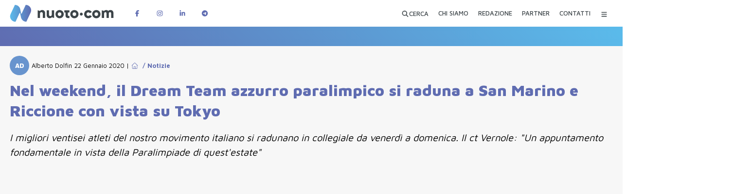

--- FILE ---
content_type: text/html; charset=utf-8
request_url: https://www.nuoto.com/articolo/notizie/nel-weekend-il-dream-team-azzurro-paralimpico-si-raduna-a-san-marino-e-riccione-con-vista-su-tokyo/
body_size: 72766
content:
<!DOCTYPE html><html lang="it" class="maven_pro_93b8fee3-module__fDGlUG__className"><head><meta charSet="utf-8"/><meta name="viewport" content="width=device-width, initial-scale=1"/><link rel="preload" href="/_next/static/media/nuoto-com_logo_white.2ade7f18.svg" as="image"/><link rel="preload" href="/_next/static/media/facebook-logo@2x.c30edf79.png" as="image"/><link rel="preload" href="/_next/static/media/instagram-logo@2x.1de48ae3.png" as="image"/><link rel="preload" href="/_next/static/media/linkedin-logo@2x.dea0e081.png" as="image"/><link rel="preload" href="/_next/static/media/telegram-logo@2x.ea777fdc.png" as="image"/><link rel="stylesheet" href="/_next/static/chunks/ef9fb2aa3ed97228.css" data-precedence="next"/><link rel="stylesheet" href="/_next/static/chunks/e1b961526dc3ae32.css" data-precedence="next"/><link rel="stylesheet" href="/_next/static/chunks/5ddda60535dae540.css" data-precedence="next"/><link rel="stylesheet" href="/_next/static/chunks/360e3ae60198dcf7.css" data-precedence="next"/><link rel="stylesheet" href="/_next/static/chunks/a69df8849a363686.css" data-precedence="next"/><link rel="stylesheet" href="/_next/static/chunks/40b0c6d89570f66e.css" data-precedence="next"/><link rel="stylesheet" href="/_next/static/chunks/17194e1784ade7f5.css" data-precedence="next"/><link rel="preload" as="script" fetchPriority="low" href="/_next/static/chunks/78e12d56bf09cdbc.js"/><script src="/_next/static/chunks/72f5e9c3fc10e258.js" async=""></script><script src="/_next/static/chunks/5cedbe3d28acc407.js" async=""></script><script src="/_next/static/chunks/c5802cb792f53f74.js" async=""></script><script src="/_next/static/chunks/90d68705330c4e67.js" async=""></script><script src="/_next/static/chunks/turbopack-480890b7ba981ed4.js" async=""></script><script src="/_next/static/chunks/6bc361392b2ebdde.js" async=""></script><script src="/_next/static/chunks/300218c31ef1a041.js" async=""></script><script src="/_next/static/chunks/471c6b808e95cbb4.js" async=""></script><script src="/_next/static/chunks/7bd2242b285556f4.js" async=""></script><script src="/_next/static/chunks/451bd1cda837411a.js" async=""></script><script src="/_next/static/chunks/38f49b88211c4486.js" async=""></script><script src="/_next/static/chunks/c93a1cd8d7c4a503.js" async=""></script><script src="/_next/static/chunks/56976f325bf39586.js" async=""></script><script src="/_next/static/chunks/ff1a16fafef87110.js" async=""></script><script src="/_next/static/chunks/e69d6af83d9b38ec.js" async=""></script><script src="/_next/static/chunks/5e23369aeb36eaee.js" async=""></script><script src="/_next/static/chunks/cdbd918409003460.js" async=""></script><link rel="preload" href="https://www.googletagmanager.com/gtag/js?id=G-Y4BFVSZJ25" as="script"/><meta name="next-size-adjust" content=""/><script src="/_next/static/chunks/a6dad97d9634a72d.js" noModule=""></script></head><body><div hidden=""><!--$?--><template id="B:0"></template><!--/$--></div><!--&--><!--$?--><template id="B:4"></template><!--/$--><!--$--><!--/$--><main><!--$--><div id="marquee-hp" class="sfumatura45 lw100"></div><!--/$--><!--&--><!--&--><!--&--><!--$?--><template id="B:1"></template><section class="gen-section"><div class="page"><article class="lw100"><div class="single-article-autore-data mb_20" style="min-height:40px"><span class="article-autore"><span class="article-autore-iniziali skeleton-avatar-small" style="width:32px;height:32px"></span><span class="article-autore-nome"><span class="skeleton-line-short" style="width:120px;height:16px;display:inline-block"></span></span><span class="single-article-data"><span class="skeleton-line-short" style="width:200px;height:16px;display:inline-block"></span></span></span></div><div class="single-article-title mb_20" style="min-height:42px"><span class="skeleton-line" style="width:90%;height:28px;display:block;margin-bottom:8px"></span><span class="skeleton-line" style="width:75%;height:28px;display:block"></span></div><div class="single-article-abstract mb_20" style="min-height:30px"><span class="skeleton-line" style="width:100%;height:20px;display:block;margin-bottom:6px"></span><span class="skeleton-line" style="width:85%;height:20px;display:block"></span></div><figure class="single-article-big-image mb_20 relative" style="width:100%;height:854px;max-width:1520px"><div class="skeleton-img-full" style="width:100%;height:100%;aspect-ratio:1520/854"></div></figure><div class="banner-sponsor-small-cont lw100 mb_20" style="min-height:365px;display:flex;gap:10px"><div class="skeleton-banner-small" style="flex:1;height:365px;min-width:0"></div><div class="skeleton-banner-small" style="flex:1;height:365px;min-width:0"></div><div class="skeleton-banner-small" style="flex:1;height:365px;min-width:0"></div><div class="skeleton-banner-small" style="flex:1;height:365px;min-width:0"></div></div><div class="single-article-elements-cont"><div class="gen-section mb_20" style="min-height:81px"><span class="skeleton-line" style="width:100%;height:20px;display:block;margin-bottom:8px"></span><span class="skeleton-line" style="width:95%;height:20px;display:block;margin-bottom:8px"></span><span class="skeleton-line" style="width:90%;height:20px;display:block;margin-bottom:8px"></span><span class="skeleton-line-short" style="width:60%;height:20px;display:block"></span></div><div class="gen-section mb_20" style="min-height:81px"><span class="skeleton-line" style="width:100%;height:20px;display:block;margin-bottom:8px"></span><span class="skeleton-line" style="width:88%;height:20px;display:block;margin-bottom:8px"></span><span class="skeleton-line-short" style="width:70%;height:20px;display:block"></span></div></div><div class="single-article-nl-cont" style="min-height:462px"><div class="single-article-nl-box"><div class="skeleton-line mb_10" style="width:100%;height:20px"></div><div class="skeleton-button mb_20" style="width:200px;height:50px"></div><div class="skeleton-line mb_10" style="width:90%;height:20px"></div><div class="skeleton-input" style="width:100%;height:40px"></div></div></div></article><div class="single-article-bottom"><div class="mb_20"><div class="skeleton-title-line mb_20" style="width:200px;height:24px"></div><div class="article-list-2 mb_20 lw100" style="display:flex;gap:20px;min-height:640px"><div class="skeleton-card" style="flex:1;height:640px;max-width:750px;min-width:0"></div><div class="skeleton-card" style="flex:1;height:640px;max-width:750px;min-width:0"></div></div><div class="article-list-2 mb_20 lw100" style="display:flex;gap:20px;min-height:640px"><div class="skeleton-card" style="flex:1;height:640px;max-width:750px;min-width:0"></div><div class="skeleton-card" style="flex:1;height:640px;max-width:750px;min-width:0"></div></div></div><div class="single-article-tags mb_20 lw100" style="min-height:40px;display:flex;gap:10px;flex-wrap:wrap"><div class="skeleton-tag" style="width:80px;height:32px;border-radius:4px"></div><div class="skeleton-tag" style="width:100px;height:32px;border-radius:4px"></div><div class="skeleton-tag" style="width:90px;height:32px;border-radius:4px"></div></div><div class="single-article-share mb_20" style="min-height:75px;display:flex;align-items:center;justify-content:space-between"><span class="single-article-share-left skeleton-line-short" style="width:100px;height:20px"></span><span class="single-article-share-right"><div class="skeleton-share-buttons" style="width:200px;height:40px"></div></span></div><div class="single-article-news-category-cont" style="width:100%;max-width:1520px"><div class="skeleton-card-small" style="width:740px;height:142px;margin-bottom:20px;display:inline-block;margin-right:20px"></div><div class="skeleton-card-small" style="width:740px;height:142px;margin-bottom:20px;display:inline-block"></div><div class="skeleton-card-small" style="width:740px;height:142px;margin-bottom:20px;display:inline-block;margin-right:20px"></div><div class="skeleton-card-small" style="width:740px;height:142px;margin-bottom:20px;display:inline-block"></div></div></div><div class="clear none"></div></div></section><!--/$--><!--$?--><template id="B:2"></template><!--/$--><!--/&--><!--/&--><!--/&--></main><!--$--><!--/$--><footer class="sfumatura45 lw100"><div class="page"><a id="logo-nuoto-bottom" href="/"><img src="/_next/static/media/nuoto-com_logo_white.2ade7f18.svg" alt="Logo Nuoto.Com" width="300" height="49"/></a><div id="footer-body" class="lw100"><div id="footer-info" class="lw100"><p class="lw100"><a href="https://nuoto-com.k8s.4sigma.top">Nuoto.com</a> di <b>Nuotopuntocom SRL</b></p><p class="lw100">Testata giornalistica iscritta al registro stampa del <b>Tribunale di Monza il 24.6.2019,</b> numero di iscrizione: <b>5/2019</b></p><p class="lw100">Direttore responsabile: <b>Marco Del Bianco</b></p><p class="lw100">Sede legale: <b>via Principale 86A 20856 Correzzana MB</b></p><p class="lw100">Codice Fiscale e Partita IVA <b>10819950964</b></p><p class="lw100">Iscritta alla CCIAA di <b>Milano Monza Brianza Lodi REA MB-2559618</b></p><p class="lw100"><br/></p><p class="lw100">È vietato a chiunque in base alla legge sul diritto d’autore (copyright) riprodurre – in qualsiasi modo e con qualsiasi mezzo – le opere giornalistiche contenute e pubblicate su <a href="https://nuoto-com.k8s.4sigma.top">www.nuoto.com</a>.<br/>La proprietà ed i diritti di sfruttamento delle opere ivi contenute sono riservate all’editore.<!-- --> <a href="/pagina-extra/privacy-policy-nuotocom/">Privacy e Cookie Policy</a></p><p class="lw100"><br/></p><p class="lw100">WebDesign e Sviluppo<!-- --> <a target="_blank" href="https://4sigma.it">4Sigma</a></p></div><!--$?--><template id="B:3"></template><!--/$--></div><div id="footer-bottom" class="lw100"><div id="footer-bottom-left" class="lw100"><p class="lw100">Seguici su</p><a aria-label="Pagina Facebook di Nuotopuntocom" target="_blank" href="https://www.facebook.com/nuotopuntocom/"><img src="/_next/static/media/facebook-logo@2x.c30edf79.png" alt="Follow us on Facebook" width="183" height="73"/></a><a aria-label="Pagina Instagram di Nuotopuntocom" target="_blank" href="https://www.instagram.com/nuotopuntocom/"><img src="/_next/static/media/instagram-logo@2x.1de48ae3.png" alt="Follow us on Instagram" width="182" height="73"/></a><a aria-label="Pagina LinkedIn di Nuotopuntocom" target="_blank" href="https://www.linkedin.com/company/nuotopuntocom"><img src="/_next/static/media/linkedin-logo@2x.dea0e081.png" alt="Follow us on LinkedIN" width="179" height="73"/></a></div><div id="footer-bottom-right" class="lw100"><p class="lw100">Rimani informato sulle ultime novità</p><a aria-label="Canale Telegram di Nuotopuntocom" target="_blank" href="https://t.me/nuotopuntocom"><img src="/_next/static/media/telegram-logo@2x.ea777fdc.png" alt="Follow us on Telegram" width="160" height="73"/></a></div></div><div class="clear none w_100pe"></div></div></footer><!--/&--><script>requestAnimationFrame(function(){$RT=performance.now()});</script><script src="/_next/static/chunks/78e12d56bf09cdbc.js" id="_R_" async=""></script><div hidden id="S:4"><header class="" id="header-top"><div id="header-top-int"></div><div class="page"><a id="logo-nuoto-top" href="/"><img alt="Logo Nuoto.Com" loading="lazy" width="275" height="45" decoding="async" data-nimg="1" style="color:transparent" src="/_next/static/media/nuoto-com_logo.64a3ddb6.svg"/></a><span id="social-top"><a target="_blank" aria-label="Pagina Facebook di Nuotopuntocom" href="https://www.facebook.com/nuotopuntocom"><svg data-prefix="fab" data-icon="facebook-f" class="svg-inline--fa fa-facebook-f" role="img" viewBox="0 0 320 512" aria-hidden="true"><path fill="currentColor" d="M80 299.3l0 212.7 116 0 0-212.7 86.5 0 18-97.8-104.5 0 0-34.6c0-51.7 20.3-71.5 72.7-71.5 16.3 0 29.4 .4 37 1.2l0-88.7C291.4 4 256.4 0 236.2 0 129.3 0 80 50.5 80 159.4l0 42.1-66 0 0 97.8 66 0z"></path></svg></a><a target="_blank" aria-label="Pagina Instagram di Nuotopuntocom" href="https://www.instagram.com/nuotopuntocom"><svg data-prefix="fab" data-icon="instagram" class="svg-inline--fa fa-instagram" role="img" viewBox="0 0 448 512" aria-hidden="true"><path fill="currentColor" d="M224.3 141a115 115 0 1 0 -.6 230 115 115 0 1 0 .6-230zm-.6 40.4a74.6 74.6 0 1 1 .6 149.2 74.6 74.6 0 1 1 -.6-149.2zm93.4-45.1a26.8 26.8 0 1 1 53.6 0 26.8 26.8 0 1 1 -53.6 0zm129.7 27.2c-1.7-35.9-9.9-67.7-36.2-93.9-26.2-26.2-58-34.4-93.9-36.2-37-2.1-147.9-2.1-184.9 0-35.8 1.7-67.6 9.9-93.9 36.1s-34.4 58-36.2 93.9c-2.1 37-2.1 147.9 0 184.9 1.7 35.9 9.9 67.7 36.2 93.9s58 34.4 93.9 36.2c37 2.1 147.9 2.1 184.9 0 35.9-1.7 67.7-9.9 93.9-36.2 26.2-26.2 34.4-58 36.2-93.9 2.1-37 2.1-147.8 0-184.8zM399 388c-7.8 19.6-22.9 34.7-42.6 42.6-29.5 11.7-99.5 9-132.1 9s-102.7 2.6-132.1-9c-19.6-7.8-34.7-22.9-42.6-42.6-11.7-29.5-9-99.5-9-132.1s-2.6-102.7 9-132.1c7.8-19.6 22.9-34.7 42.6-42.6 29.5-11.7 99.5-9 132.1-9s102.7-2.6 132.1 9c19.6 7.8 34.7 22.9 42.6 42.6 11.7 29.5 9 99.5 9 132.1s2.7 102.7-9 132.1z"></path></svg></a><a target="_blank" aria-label="Pagina LinkedIn di Nuotopuntocom" href="https://www.linkedin.com/company/nuotopuntocom"><svg data-prefix="fab" data-icon="linkedin-in" class="svg-inline--fa fa-linkedin-in" role="img" viewBox="0 0 448 512" aria-hidden="true"><path fill="currentColor" d="M100.3 448l-92.9 0 0-299.1 92.9 0 0 299.1zM53.8 108.1C24.1 108.1 0 83.5 0 53.8 0 39.5 5.7 25.9 15.8 15.8s23.8-15.8 38-15.8 27.9 5.7 38 15.8 15.8 23.8 15.8 38c0 29.7-24.1 54.3-53.8 54.3zM447.9 448l-92.7 0 0-145.6c0-34.7-.7-79.2-48.3-79.2-48.3 0-55.7 37.7-55.7 76.7l0 148.1-92.8 0 0-299.1 89.1 0 0 40.8 1.3 0c12.4-23.5 42.7-48.3 87.9-48.3 94 0 111.3 61.9 111.3 142.3l0 164.3-.1 0z"></path></svg></a><a target="_blank" aria-label="Canale Telegram di Nuotopuntocom" href="https://t.me/nuotopuntocom"><svg data-prefix="fab" data-icon="telegram" class="svg-inline--fa fa-telegram" role="img" viewBox="0 0 512 512" aria-hidden="true"><path fill="currentColor" d="M256 8a248 248 0 1 0 0 496 248 248 0 1 0 0-496zM371 176.7c-3.7 39.2-19.9 134.4-28.1 178.3-3.5 18.6-10.3 24.8-16.9 25.4-14.4 1.3-25.3-9.5-39.3-18.7-21.8-14.3-34.2-23.2-55.3-37.2-24.5-16.1-8.6-25 5.3-39.5 3.7-3.8 67.1-61.5 68.3-66.7 .2-.7 .3-3.1-1.2-4.4s-3.6-.8-5.1-.5c-2.2 .5-37.1 23.5-104.6 69.1-9.9 6.8-18.9 10.1-26.9 9.9-8.9-.2-25.9-5-38.6-9.1-15.5-5-27.9-7.7-26.8-16.3 .6-4.5 6.7-9 18.4-13.7 72.3-31.5 120.5-52.3 144.6-62.3 68.9-28.6 83.2-33.6 92.5-33.8 2.1 0 6.6 .5 9.6 2.9 2 1.7 3.2 4.1 3.5 6.7 .5 3.2 .6 6.5 .4 9.8z"></path></svg></a></span><nav id="nav-top"><template id="P:5"></template><template id="P:6"></template><template id="P:7"></template><template id="P:8"></template><template id="P:9"></template><button class="nav-top-btn nav-top-lnk" data-rac="" type="button" tabindex="0" aria-expanded="false" id="react-aria-_R_pp6brbH1_" data-react-aria-pressable="true" aria-label="Menu Categorie"><svg data-prefix="fas" data-icon="bars" class="svg-inline--fa fa-bars" role="img" viewBox="0 0 448 512" aria-hidden="true"><path fill="currentColor" d="M0 96C0 78.3 14.3 64 32 64l384 0c17.7 0 32 14.3 32 32s-14.3 32-32 32L32 128C14.3 128 0 113.7 0 96zM0 256c0-17.7 14.3-32 32-32l384 0c17.7 0 32 14.3 32 32s-14.3 32-32 32L32 288c-17.7 0-32-14.3-32-32zM448 416c0 17.7-14.3 32-32 32L32 448c-17.7 0-32-14.3-32-32s14.3-32 32-32l384 0c17.7 0 32 14.3 32 32z"></path></svg><svg data-prefix="fas" data-icon="xmark" class="svg-inline--fa fa-xmark" role="img" viewBox="0 0 384 512" aria-hidden="true"><path fill="currentColor" d="M55.1 73.4c-12.5-12.5-32.8-12.5-45.3 0s-12.5 32.8 0 45.3L147.2 256 9.9 393.4c-12.5 12.5-12.5 32.8 0 45.3s32.8 12.5 45.3 0L192.5 301.3 329.9 438.6c12.5 12.5 32.8 12.5 45.3 0s12.5-32.8 0-45.3L237.8 256 375.1 118.6c12.5-12.5 12.5-32.8 0-45.3s-32.8-12.5-45.3 0L192.5 210.7 55.1 73.4z"></path></svg></button><div class="hidden"><!--$?--><template id="B:a"></template><div id="menu-category-over"><div id="menu-category"><div class="menu-skeleton-placeholder"><div class="skeleton-line"></div><div class="skeleton-line"></div><div class="skeleton-line"></div></div></div></div><!--/$--></div></nav><div class="clear none"></div></div></header></div><div hidden id="S:a"><div id="menu-category-over"><div id="menu-category"><form id="menu-category-search"><input type="search" placeholder="Cerca..." name="menuSearch"/><button class="btn-big btn-azzurro" data-rac="" type="submit" tabindex="0" aria-expanded="false" id="react-aria-_R_pp6brbH1_" data-react-aria-pressable="true">CERCA</button><button class="btn-link" data-rac="" type="button" tabindex="0" aria-expanded="false" id="react-aria-_R_pp6brbH1_" data-react-aria-pressable="true">Ricerca Avanzata</button></form><ul id="menu-principale-mobile"><li><a href="/chi-siamo/">CHI SIAMO</a></li><li><a href="/redazione/">REDAZIONE</a></li><li><a href="/partner/">PARTNER</a></li><li><a href="/contatti/">CONTATTI</a></li></ul><ul id="menu-category-nav"><template id="P:b"></template><template id="P:c"></template><template id="P:d"></template><template id="P:e"></template><template id="P:f"></template><template id="P:10"></template><template id="P:11"></template><template id="P:12"></template><template id="P:13"></template><template id="P:14"></template></ul></div></div></div><script>(self.__next_f=self.__next_f||[]).push([0])</script><script src="/_next/static/chunks/a6dad97d9634a72d.js" noModule=""></script><div hidden id="S:3"><nav id="footer-nav" class="lw100"><a class="" href="/chi-siamo/"><span>CHI SIAMO</span></a><a class="" href="/redazione/"><span>REDAZIONE</span></a><a class="" href="/partner/"><span>PARTNER</span></a><a class="" href="/contatti/"><span>CONTATTI</span></a><a class="" href="/proponi-evento/"><span>PROPONI EVENTO</span></a></nav></div><script>$RB=[];$RV=function(a){$RT=performance.now();for(var b=0;b<a.length;b+=2){var c=a[b],e=a[b+1];null!==e.parentNode&&e.parentNode.removeChild(e);var f=c.parentNode;if(f){var g=c.previousSibling,h=0;do{if(c&&8===c.nodeType){var d=c.data;if("/$"===d||"/&"===d)if(0===h)break;else h--;else"$"!==d&&"$?"!==d&&"$~"!==d&&"$!"!==d&&"&"!==d||h++}d=c.nextSibling;f.removeChild(c);c=d}while(c);for(;e.firstChild;)f.insertBefore(e.firstChild,c);g.data="$";g._reactRetry&&requestAnimationFrame(g._reactRetry)}}a.length=0};
$RC=function(a,b){if(b=document.getElementById(b))(a=document.getElementById(a))?(a.previousSibling.data="$~",$RB.push(a,b),2===$RB.length&&("number"!==typeof $RT?requestAnimationFrame($RV.bind(null,$RB)):(a=performance.now(),setTimeout($RV.bind(null,$RB),2300>a&&2E3<a?2300-a:$RT+300-a)))):b.parentNode.removeChild(b)};$RC("B:3","S:3")</script><div hidden id="S:5"><button class="false nav-top-lnk" data-rac="" type="button" tabindex="0" data-react-aria-pressable="true" aria-label="Apri ricerca avanzata" id="react-aria-_R_5p6brb_"><span> <svg data-prefix="fas" data-icon="magnifying-glass" class="svg-inline--fa fa-magnifying-glass" role="img" viewBox="0 0 512 512" aria-hidden="true"><path fill="currentColor" d="M416 208c0 45.9-14.9 88.3-40 122.7L502.6 457.4c12.5 12.5 12.5 32.8 0 45.3s-32.8 12.5-45.3 0L330.7 376C296.3 401.1 253.9 416 208 416 93.1 416 0 322.9 0 208S93.1 0 208 0 416 93.1 416 208zM208 352a144 144 0 1 0 0-288 144 144 0 1 0 0 288z"></path></svg>CERCA</span></button></div><script>$RS=function(a,b){a=document.getElementById(a);b=document.getElementById(b);for(a.parentNode.removeChild(a);a.firstChild;)b.parentNode.insertBefore(a.firstChild,b);b.parentNode.removeChild(b)};$RS("S:5","P:5")</script><div hidden id="S:6"><a class="false nav-top-lnk " aria-label="CHI SIAMO" href="/chi-siamo/"><span>CHI SIAMO</span></a></div><script>$RS("S:6","P:6")</script><div hidden id="S:7"><a class="false nav-top-lnk " aria-label="REDAZIONE" href="/redazione/"><span>REDAZIONE</span></a></div><script>$RS("S:7","P:7")</script><div hidden id="S:8"><a class="false nav-top-lnk " aria-label="PARTNER" href="/partner/"><span>PARTNER</span></a></div><script>$RS("S:8","P:8")</script><div hidden id="S:9"><a class="false nav-top-lnk " aria-label="CONTATTI" href="/contatti/"><span>CONTATTI</span></a></div><script>$RS("S:9","P:9")</script><script>$RC("B:4","S:4")</script><div hidden id="S:1"><!--$?--><template id="B:15"></template><!--/$--><section class="gen-section"><div class="page"><article class="lw100"><!--$?--><template id="B:16"></template><section class="gen-section"><div class="page"><article class="lw100"><div class="single-article-autore-data mb_20" style="min-height:40px"><span class="article-autore"><span class="article-autore-iniziali skeleton-avatar-small" style="width:32px;height:32px"></span><span class="article-autore-nome"><span class="skeleton-line-short" style="width:120px;height:16px;display:inline-block"></span></span><span class="single-article-data"><span class="skeleton-line-short" style="width:200px;height:16px;display:inline-block"></span></span></span></div><div class="single-article-title mb_20" style="min-height:42px"><span class="skeleton-line" style="width:90%;height:28px;display:block;margin-bottom:8px"></span><span class="skeleton-line" style="width:75%;height:28px;display:block"></span></div><div class="single-article-abstract mb_20" style="min-height:30px"><span class="skeleton-line" style="width:100%;height:20px;display:block;margin-bottom:6px"></span><span class="skeleton-line" style="width:85%;height:20px;display:block"></span></div><figure class="single-article-big-image mb_20 relative" style="width:100%;height:854px;max-width:1520px"><div class="skeleton-img-full" style="width:100%;height:100%;aspect-ratio:1520/854"></div></figure><div class="banner-sponsor-small-cont lw100 mb_20" style="min-height:365px;display:flex;gap:10px"><div class="skeleton-banner-small" style="flex:1;height:365px;min-width:0"></div><div class="skeleton-banner-small" style="flex:1;height:365px;min-width:0"></div><div class="skeleton-banner-small" style="flex:1;height:365px;min-width:0"></div><div class="skeleton-banner-small" style="flex:1;height:365px;min-width:0"></div></div><div class="single-article-elements-cont"><div class="gen-section mb_20" style="min-height:81px"><span class="skeleton-line" style="width:100%;height:20px;display:block;margin-bottom:8px"></span><span class="skeleton-line" style="width:95%;height:20px;display:block;margin-bottom:8px"></span><span class="skeleton-line" style="width:90%;height:20px;display:block;margin-bottom:8px"></span><span class="skeleton-line-short" style="width:60%;height:20px;display:block"></span></div><div class="gen-section mb_20" style="min-height:81px"><span class="skeleton-line" style="width:100%;height:20px;display:block;margin-bottom:8px"></span><span class="skeleton-line" style="width:88%;height:20px;display:block;margin-bottom:8px"></span><span class="skeleton-line-short" style="width:70%;height:20px;display:block"></span></div></div><div class="single-article-nl-cont" style="min-height:462px"><div class="single-article-nl-box"><div class="skeleton-line mb_10" style="width:100%;height:20px"></div><div class="skeleton-button mb_20" style="width:200px;height:50px"></div><div class="skeleton-line mb_10" style="width:90%;height:20px"></div><div class="skeleton-input" style="width:100%;height:40px"></div></div></div></article><div class="single-article-bottom"><div class="mb_20"><div class="skeleton-title-line mb_20" style="width:200px;height:24px"></div><div class="article-list-2 mb_20 lw100" style="display:flex;gap:20px;min-height:640px"><div class="skeleton-card" style="flex:1;height:640px;max-width:750px;min-width:0"></div><div class="skeleton-card" style="flex:1;height:640px;max-width:750px;min-width:0"></div></div><div class="article-list-2 mb_20 lw100" style="display:flex;gap:20px;min-height:640px"><div class="skeleton-card" style="flex:1;height:640px;max-width:750px;min-width:0"></div><div class="skeleton-card" style="flex:1;height:640px;max-width:750px;min-width:0"></div></div></div><div class="single-article-tags mb_20 lw100" style="min-height:40px;display:flex;gap:10px;flex-wrap:wrap"><div class="skeleton-tag" style="width:80px;height:32px;border-radius:4px"></div><div class="skeleton-tag" style="width:100px;height:32px;border-radius:4px"></div><div class="skeleton-tag" style="width:90px;height:32px;border-radius:4px"></div></div><div class="single-article-share mb_20" style="min-height:75px;display:flex;align-items:center;justify-content:space-between"><span class="single-article-share-left skeleton-line-short" style="width:100px;height:20px"></span><span class="single-article-share-right"><div class="skeleton-share-buttons" style="width:200px;height:40px"></div></span></div><div class="single-article-news-category-cont" style="width:100%;max-width:1520px"><div class="skeleton-card-small" style="width:740px;height:142px;margin-bottom:20px;display:inline-block;margin-right:20px"></div><div class="skeleton-card-small" style="width:740px;height:142px;margin-bottom:20px;display:inline-block"></div><div class="skeleton-card-small" style="width:740px;height:142px;margin-bottom:20px;display:inline-block;margin-right:20px"></div><div class="skeleton-card-small" style="width:740px;height:142px;margin-bottom:20px;display:inline-block"></div></div></div><div class="clear none"></div></div></section><!--/$--><!--$?--><template id="B:17"></template><div class="banner-sponsor-small-cont lw100 mb_20" style="min-height:365px;display:flex;gap:10px"><div class="skeleton-banner-small" style="flex:1;height:365px;min-width:0"></div><div class="skeleton-banner-small" style="flex:1;height:365px;min-width:0"></div><div class="skeleton-banner-small" style="flex:1;height:365px;min-width:0"></div><div class="skeleton-banner-small" style="flex:1;height:365px;min-width:0"></div></div><div class="single-article-elements-cont"><div class="gen-section mb_20" style="min-height:81px"><span class="skeleton-line" style="width:100%;height:20px;display:block;margin-bottom:8px"></span><span class="skeleton-line" style="width:95%;height:20px;display:block;margin-bottom:8px"></span><span class="skeleton-line" style="width:90%;height:20px;display:block;margin-bottom:8px"></span><span class="skeleton-line-short" style="width:60%;height:20px;display:block"></span></div><div class="gen-section mb_20" style="min-height:81px"><span class="skeleton-line" style="width:100%;height:20px;display:block;margin-bottom:8px"></span><span class="skeleton-line" style="width:88%;height:20px;display:block;margin-bottom:8px"></span><span class="skeleton-line-short" style="width:70%;height:20px;display:block"></span></div><div class="gen-section mb_20" style="min-height:81px"><span class="skeleton-line" style="width:100%;height:20px;display:block;margin-bottom:8px"></span><span class="skeleton-line-short" style="width:75%;height:20px;display:block"></span></div></div><!--/$--><div class="single-article-nl-cont"><div class="single-article-nl-box"><p class="lw100 mb_10"><b>ENTRA</b> NEL <b>NOSTRO</b> CANALE <b>TELEGRAM</b> PER AVERE COSTANTI <b>AGGIORNAMENTI</b></p><a target="_blank" class="left btn-big btn-blue block" href="https://t.me/nuotopuntocom"><svg data-prefix="fab" data-icon="telegram" class="svg-inline--fa fa-telegram" role="img" viewBox="0 0 512 512" aria-hidden="true"><path fill="currentColor" d="M256 8a248 248 0 1 0 0 496 248 248 0 1 0 0-496zM371 176.7c-3.7 39.2-19.9 134.4-28.1 178.3-3.5 18.6-10.3 24.8-16.9 25.4-14.4 1.3-25.3-9.5-39.3-18.7-21.8-14.3-34.2-23.2-55.3-37.2-24.5-16.1-8.6-25 5.3-39.5 3.7-3.8 67.1-61.5 68.3-66.7 .2-.7 .3-3.1-1.2-4.4s-3.6-.8-5.1-.5c-2.2 .5-37.1 23.5-104.6 69.1-9.9 6.8-18.9 10.1-26.9 9.9-8.9-.2-25.9-5-38.6-9.1-15.5-5-27.9-7.7-26.8-16.3 .6-4.5 6.7-9 18.4-13.7 72.3-31.5 120.5-52.3 144.6-62.3 68.9-28.6 83.2-33.6 92.5-33.8 2.1 0 6.6 .5 9.6 2.9 2 1.7 3.2 4.1 3.5 6.7 .5 3.2 .6 6.5 .4 9.8z"></path></svg> UNISCITI</a><p class="lw100 mt_30">NON PERDERTI NESSUNA NOTIZIA SUL NUOTO ISCRIVITI ALLA NOSTRA <b>NEWSLETTER</b></p><form class="sa-boxnl-form"><input class="sa-boxnl-input" type="email" placeholder="Email..." name="boxnl-email"/><button type="submit" class="sa-boxnl-button"><svg data-prefix="fab" data-icon="mailchimp" class="svg-inline--fa fa-mailchimp" role="img" viewBox="0 0 448 512" aria-hidden="true"><path fill="currentColor" d="M331 243.5c3.1-.4 6.2-.4 9.3 0 1.7-3.8 2-10.4 .5-17.6-2.2-10.7-5.3-17.1-11.5-16.1s-6.5 8.7-4.2 19.4c1.3 6 3.5 11.1 6 14.3l0 0zM277.4 252c4.5 2 7.2 3.3 8.3 2.1 1.9-1.9-3.5-9.4-12.1-13.1-5-2.1-10.4-2.8-15.8-2.2s-10.5 2.7-14.8 5.8c-3 2.2-5.8 5.2-5.4 7.1 .9 3.7 10-2.7 22.6-3.5 7-.4 12.8 1.8 17.3 3.7l0 0zm-9 5.1c-9.1 1.4-15 6.5-13.5 10.1 .9 .3 1.2 .8 5.2-.8 6-2.3 12.4-2.9 18.7-1.9 2.9 .3 4.3 .5 4.9-.5 1.5-2.2-5.7-8-15.4-6.9l0 0zm54.2 17.1c3.4-6.9-10.9-13.9-14.3-7s10.9 13.9 14.3 7l0 0zm15.7-20.5c-7.7-.1-8 15.8-.3 15.9s8-15.8 .3-16l0 0zM119.5 332.7c-1.3 .3-6 1.5-8.5-2.3-5.2-8 11.1-20.4 3-35.8-9.1-17.5-27.8-13.5-35-5.5-8.7 9.6-8.7 23.5-5 24.1 4.3 .6 4.1-6.5 7.4-11.6 .9-1.4 2.1-2.6 3.5-3.6s3-1.6 4.6-2 3.4-.4 5 0 3.3 1 4.7 1.9c11.6 7.6 1.4 17.8 2.3 28.6 1.4 16.7 18.4 16.4 21.6 9 .2-.4 .3-.8 .3-1.2s-.2-.8-.5-1.1c0 .9 .7-1.3-3.4-.4l0 0zm299.7-17.1c-3.3-11.7-2.6-9.2-6.8-20.5 2.4-3.7 15.3-24-3.1-43.3-10.4-10.9-33.9-16.5-41.1-18.5-1.5-11.4 4.6-58.7-21.5-83 20.8-21.6 33.8-45.3 33.7-65.7-.1-39.2-48.2-51-107.4-26.5l-12.5 5.3c-.1 0-22.7-22.3-23.1-22.6-67.5-58.9-278.8 175.9-211.3 232.9l14.8 12.5c-4 10.7-5.4 22.2-4.1 33.5 3.4 33.4 36 60.4 67.5 60.4 57.7 133.1 267.9 133.3 322.3 3 1.7-4.5 9.1-24.6 9.1-42.4s-10.1-25.3-16.5-25.3l0 0zm-316 48.2c-22.8-.6-47.5-21.1-49.9-45.5-6.2-61.3 74.3-75.3 84-12.3 4.5 29.6-4.7 58.5-34.1 57.8l0 0zM84.7 249.6c-15.2 3-28.5 11.5-36.7 23.5-4.9-4.1-14-12-15.6-15-13-24.8 14.2-73 33.3-100.2 47.1-67.2 120.9-118.1 155-108.9 5.5 1.6 23.9 22.9 23.9 22.9s-34.1 18.9-65.8 45.3C136.2 150 104 197.7 84.7 249.6zM323.6 350.7s-35.7 5.3-69.5-7.1c6.2-20.2 27 6.1 96.4-13.8 15.3-4.4 35.4-13 51-25.4 3.4 7.8 5.8 15.9 7.1 24.3 3.7-.7 14.2-.5 11.4 18.1-3.3 19.9-11.7 36-25.9 50.8-8.9 9.6-19.4 17.5-31.2 23.3-6.5 3.4-13.3 6.3-20.3 8.6-53.5 17.5-108.3-1.7-126-43-1.4-3.1-2.6-6.4-3.6-9.7-7.5-27.2-1.1-59.8 18.8-80.4 1.2-1.3 2.5-2.9 2.5-4.8-.2-1.7-.8-3.3-1.9-4.5-7-10.1-31.2-27.4-26.3-60.8 3.5-24 24.5-40.9 44.1-39.9l5 .3c8.5 .5 15.9 1.6 22.9 1.9 11.7 .5 22.2-1.2 34.6-11.6 4.2-3.5 7.6-6.5 13.3-7.5 2.3-.6 4.7-.7 7-.3s4.6 1.2 6.6 2.5c10 6.6 11.4 22.7 11.9 34.5 .3 6.7 1.1 23 1.4 27.6 .6 10.7 3.4 12.2 9.1 14 3.2 1 6.2 1.8 10.5 3.1 13.2 3.7 21 7.5 26 12.3 2.5 2.5 4.2 5.8 4.7 9.3 1.6 11.4-8.8 25.4-36.3 38.2-46.7 21.7-93.7 14.4-100.5 13.7-20.2-2.7-31.6 23.3-19.5 41.1 22.6 33.4 122.4 20 151.4-21.4 .7-1 .1-1.6-.7-1-41.8 28.6-97.1 38.2-128.5 26-4.8-1.8-14.7-6.4-15.9-16.7 43.6 13.5 71 .7 71 .7s2-2.8-.6-2.5zM171.7 157.5c16.7-19.4 37.4-36.2 55.8-45.6 .1-.1 .3-.1 .5-.1s.3 .1 .4 .2 .2 .3 .2 .4 0 .3-.1 .5c-1.5 2.7-4.3 8.3-5.2 12.7 0 .1 0 .3 0 .4s.2 .3 .3 .4 .3 .1 .4 .1 .3 0 .4-.1c11.5-7.8 31.5-16.2 49-17.3 .2 0 .3 0 .5 .1s.2 .2 .3 .4 .1 .3 0 .5-.1 .3-.3 .4c-2.9 2.2-5.5 4.8-7.7 7.7-.1 .1-.1 .2-.1 .4s0 .3 .1 .4 .2 .2 .3 .3 .2 .1 .4 .1c12.3 .1 29.7 4.4 41 10.7 .8 .4 .2 1.9-.6 1.7-69.5-15.9-123.1 18.5-134.5 26.8-.2 .1-.3 .1-.5 .1s-.3-.1-.5-.2-.2-.3-.2-.5 .1-.4 .2-.5l-.1 0z"></path></svg></button></form></div></div></article><!--$?--><template id="B:18"></template><div class="single-article-bottom"><div class="mb_20" style="min-height:30px"><div class="skeleton-title-line mb_20" style="width:200px;height:24px"></div></div><div class="article-list-2 mb_20 lw100" style="display:flex;gap:20px;min-height:640px"><div class="skeleton-card" style="flex:1;height:640px;max-width:750px;min-width:0"></div><div class="skeleton-card" style="flex:1;height:640px;max-width:750px;min-width:0"></div></div><div class="article-list-2 mb_20 lw100" style="display:flex;gap:20px;min-height:640px"><div class="skeleton-card" style="flex:1;height:640px;max-width:750px;min-width:0"></div><div class="skeleton-card" style="flex:1;height:640px;max-width:750px;min-width:0"></div></div><div class="single-article-tags mb_20 lw100" style="min-height:40px;display:flex;gap:10px;flex-wrap:wrap"><div class="skeleton-tag" style="width:80px;height:32px;border-radius:4px"></div><div class="skeleton-tag" style="width:100px;height:32px;border-radius:4px"></div><div class="skeleton-tag" style="width:90px;height:32px;border-radius:4px"></div></div><div class="single-article-share mb_20" style="min-height:75px;display:flex;align-items:center;justify-content:space-between"><span class="single-article-share-left skeleton-line-short" style="width:100px;height:20px"></span><span class="single-article-share-right"><div class="skeleton-share-buttons" style="width:200px;height:40px"></div></span></div></div><!--/$--><!--$?--><template id="B:19"></template><div class="single-article-news-category-cont" style="width:100%;max-width:1520px"><div class="skeleton-card-small" style="width:740px;height:142px;margin-bottom:20px;display:inline-block;margin-right:20px"></div><div class="skeleton-card-small" style="width:740px;height:142px;margin-bottom:20px;display:inline-block"></div><div class="skeleton-card-small" style="width:740px;height:142px;margin-bottom:20px;display:inline-block;margin-right:20px"></div><div class="skeleton-card-small" style="width:740px;height:142px;margin-bottom:20px;display:inline-block"></div><div class="skeleton-card-small" style="width:740px;height:142px;margin-bottom:20px;display:inline-block;margin-right:20px"></div><div class="skeleton-card-small" style="width:740px;height:142px;margin-bottom:20px;display:inline-block"></div></div><!--/$--><div class="clear none"></div></div></section></div><script>$RC("B:1","S:1")</script><div hidden id="S:16"><!--$?--><template id="B:1a"></template><div class="article-header-skeleton"><div class="single-article-autore-data mb_20" style="min-height:40px"><span class="article-autore"><span class="article-autore-iniziali skeleton-avatar-small skeleton-pulse" style="width:32px;height:32px;border-radius:50%;display:inline-block;vertical-align:middle"></span><span class="article-autore-nome"><span class="skeleton-line-short skeleton-pulse" style="width:120px;height:16px;display:inline-block;margin-right:10px"></span></span><span class="single-article-data"><span class="skeleton-line-short skeleton-pulse" style="width:200px;height:16px;display:inline-block"></span></span></span></div><div class="single-article-title mb_20" style="min-height:42px"><span class="skeleton-line skeleton-pulse" style="width:90%;height:28px;display:block;margin-bottom:8px"></span><span class="skeleton-line skeleton-pulse" style="width:75%;height:28px;display:block"></span></div><p class="single-article-abstract mb_20" style="min-height:30px"><span class="skeleton-line skeleton-pulse" style="width:100%;height:20px;display:block;margin-bottom:6px"></span><span class="skeleton-line skeleton-pulse" style="width:85%;height:20px;display:block"></span></p><figure class="single-article-big-image mb_20 relative" style="width:100%;height:854px;max-width:1520px"><div class="skeleton-img-full skeleton-pulse" style="width:100%;height:100%;aspect-ratio:1520/854;border-radius:4px"></div></figure></div><!--/$--></div><script>$RC("B:16","S:16")</script><div hidden id="S:17"><!--$?--><template id="B:1b"></template><div class="banner-sponsor-small-cont lw100 mb_20" style="min-height:365px;display:flex;gap:10px"><div class="skeleton-banner-small" style="flex:1;height:365px;min-width:0"></div><div class="skeleton-banner-small" style="flex:1;height:365px;min-width:0"></div><div class="skeleton-banner-small" style="flex:1;height:365px;min-width:0"></div><div class="skeleton-banner-small" style="flex:1;height:365px;min-width:0"></div></div><div class="single-article-elements-cont"><div class="gen-section mb_20" style="min-height:81px"><span class="skeleton-line" style="width:100%;height:20px;display:block;margin-bottom:8px"></span><span class="skeleton-line" style="width:95%;height:20px;display:block;margin-bottom:8px"></span><span class="skeleton-line" style="width:90%;height:20px;display:block;margin-bottom:8px"></span><span class="skeleton-line-short" style="width:60%;height:20px;display:block"></span></div><div class="gen-section mb_20" style="min-height:81px"><span class="skeleton-line" style="width:100%;height:20px;display:block;margin-bottom:8px"></span><span class="skeleton-line" style="width:88%;height:20px;display:block;margin-bottom:8px"></span><span class="skeleton-line-short" style="width:70%;height:20px;display:block"></span></div><div class="gen-section mb_20" style="min-height:81px"><span class="skeleton-line" style="width:100%;height:20px;display:block;margin-bottom:8px"></span><span class="skeleton-line-short" style="width:75%;height:20px;display:block"></span></div></div><!--/$--></div><script>$RC("B:17","S:17")</script><div hidden id="S:18"><!--$?--><template id="B:1c"></template><div class="single-article-bottom"><div class="mb_20" style="min-height:30px"><div class="skeleton-title-line mb_20" style="width:200px;height:24px"></div></div><div class="article-list-2 mb_20 lw100" style="display:flex;gap:20px;min-height:640px"><div class="skeleton-card" style="flex:1;height:640px;max-width:750px;min-width:0"></div><div class="skeleton-card" style="flex:1;height:640px;max-width:750px;min-width:0"></div></div><div class="article-list-2 mb_20 lw100" style="display:flex;gap:20px;min-height:640px"><div class="skeleton-card" style="flex:1;height:640px;max-width:750px;min-width:0"></div><div class="skeleton-card" style="flex:1;height:640px;max-width:750px;min-width:0"></div></div><div class="single-article-tags mb_20 lw100" style="min-height:40px;display:flex;gap:10px;flex-wrap:wrap"><div class="skeleton-tag" style="width:80px;height:32px;border-radius:4px"></div><div class="skeleton-tag" style="width:100px;height:32px;border-radius:4px"></div><div class="skeleton-tag" style="width:90px;height:32px;border-radius:4px"></div></div><div class="single-article-share mb_20" style="min-height:75px;display:flex;align-items:center;justify-content:space-between"><span class="single-article-share-left skeleton-line-short" style="width:100px;height:20px"></span><span class="single-article-share-right"><div class="skeleton-share-buttons" style="width:200px;height:40px"></div></span></div></div><!--/$--></div><script>$RC("B:18","S:18")</script><div hidden id="S:19"><!--$?--><template id="B:1d"></template><div class="single-article-news-category-cont" style="width:100%;max-width:1520px"><div class="skeleton-card-small" style="width:740px;height:142px;margin-bottom:20px;display:inline-block;margin-right:20px"></div><div class="skeleton-card-small" style="width:740px;height:142px;margin-bottom:20px;display:inline-block"></div><div class="skeleton-card-small" style="width:740px;height:142px;margin-bottom:20px;display:inline-block;margin-right:20px"></div><div class="skeleton-card-small" style="width:740px;height:142px;margin-bottom:20px;display:inline-block"></div><div class="skeleton-card-small" style="width:740px;height:142px;margin-bottom:20px;display:inline-block;margin-right:20px"></div><div class="skeleton-card-small" style="width:740px;height:142px;margin-bottom:20px;display:inline-block"></div></div><!--/$--></div><script>$RC("B:19","S:19")</script><div hidden id="S:b"><li><span class="mc-liv mc-liv1"><button type="button" class="mc-liv-btn-text">Calendari e Meeting</button><button type="button" data-slug="calendari-e-meeting" class="mc-liv-btn hidden"><svg data-prefix="fas" data-icon="plus" class="svg-inline--fa fa-plus" role="img" viewBox="0 0 448 512" aria-hidden="true"><path fill="currentColor" d="M256 64c0-17.7-14.3-32-32-32s-32 14.3-32 32l0 160-160 0c-17.7 0-32 14.3-32 32s14.3 32 32 32l160 0 0 160c0 17.7 14.3 32 32 32s32-14.3 32-32l0-160 160 0c17.7 0 32-14.3 32-32s-14.3-32-32-32l-160 0 0-160z"></path></svg><svg data-prefix="fas" data-icon="minus" class="svg-inline--fa fa-minus" role="img" viewBox="0 0 448 512" aria-hidden="true"><path fill="currentColor" d="M0 256c0-17.7 14.3-32 32-32l384 0c17.7 0 32 14.3 32 32s-14.3 32-32 32L32 288c-17.7 0-32-14.3-32-32z"></path></svg></button></span><ul class="lw100 hidden" data-slug="calendari-e-meeting"><li><span class="mc-liv mc-liv2"><a title="Calendari FIN/FINA/LEN" href="/categoria/calendari-e-meeting/calendario-fin-fina-len/">Calendari FIN/FINA/LEN</a></span><ul class="lw100 hidden" data-slug="calendario-fin-fina-len"></ul></li><li><span class="mc-liv mc-liv2"><a title="Calendari FINP" href="/categoria/calendari-e-meeting/calendario-finp/">Calendari FINP</a></span><ul class="lw100 hidden" data-slug="calendario-finp"></ul></li><li><span class="mc-liv mc-liv2"><a title="Meeting" href="/categoria/calendari-e-meeting/meeting/">Meeting</a></span><ul class="lw100 hidden" data-slug="meeting"></ul></li></ul></li></div><script>$RS("S:b","P:b")</script><div hidden id="S:c"><li><span class="mc-liv mc-liv1"><a title="Contributi" href="/categoria/contributi/">Contributi</a><button type="button" data-slug="contributi" class="mc-liv-btn hidden"><svg data-prefix="fas" data-icon="plus" class="svg-inline--fa fa-plus" role="img" viewBox="0 0 448 512" aria-hidden="true"><path fill="currentColor" d="M256 64c0-17.7-14.3-32-32-32s-32 14.3-32 32l0 160-160 0c-17.7 0-32 14.3-32 32s14.3 32 32 32l160 0 0 160c0 17.7 14.3 32 32 32s32-14.3 32-32l0-160 160 0c17.7 0 32-14.3 32-32s-14.3-32-32-32l-160 0 0-160z"></path></svg><svg data-prefix="fas" data-icon="minus" class="svg-inline--fa fa-minus" role="img" viewBox="0 0 448 512" aria-hidden="true"><path fill="currentColor" d="M0 256c0-17.7 14.3-32 32-32l384 0c17.7 0 32 14.3 32 32s-14.3 32-32 32L32 288c-17.7 0-32-14.3-32-32z"></path></svg></button></span><ul class="lw100 hidden" data-slug="contributi"><li><span class="mc-liv mc-liv2"><a title="APS Amelia Sorrentino" href="/categoria/contributi/aps-amelia-sorrentino/">APS Amelia Sorrentino</a></span><ul class="lw100 hidden" data-slug="aps-amelia-sorrentino"></ul></li><li><span class="mc-liv mc-liv2"><a title="Aqa" href="/categoria/contributi/aqa/">Aqa</a></span><ul class="lw100 hidden" data-slug="aqa"></ul></li></ul></li></div><script>$RS("S:c","P:c")</script><div hidden id="S:d"><li><span class="mc-liv mc-liv1"><a title="Editoriali" href="/categoria/editoriali/">Editoriali</a></span><ul class="lw100 hidden" data-slug="editoriali"></ul></li></div><script>$RS("S:d","P:d")</script><div hidden id="S:e"><li><span class="mc-liv mc-liv1"><a title="Eventi e Formazione" href="/categoria/eventi/">Eventi e Formazione</a><button type="button" data-slug="eventi" class="mc-liv-btn hidden"><svg data-prefix="fas" data-icon="plus" class="svg-inline--fa fa-plus" role="img" viewBox="0 0 448 512" aria-hidden="true"><path fill="currentColor" d="M256 64c0-17.7-14.3-32-32-32s-32 14.3-32 32l0 160-160 0c-17.7 0-32 14.3-32 32s14.3 32 32 32l160 0 0 160c0 17.7 14.3 32 32 32s32-14.3 32-32l0-160 160 0c17.7 0 32-14.3 32-32s-14.3-32-32-32l-160 0 0-160z"></path></svg><svg data-prefix="fas" data-icon="minus" class="svg-inline--fa fa-minus" role="img" viewBox="0 0 448 512" aria-hidden="true"><path fill="currentColor" d="M0 256c0-17.7 14.3-32 32-32l384 0c17.7 0 32 14.3 32 32s-14.3 32-32 32L32 288c-17.7 0-32-14.3-32-32z"></path></svg></button></span><ul class="lw100 hidden" data-slug="eventi"><li><span class="mc-liv mc-liv2"><a title="Altri eventi" href="/categoria/eventi/altri-eventi/">Altri eventi</a></span><ul class="lw100 hidden" data-slug="altri-eventi"></ul></li><li><span class="mc-liv mc-liv2"><a title="Scuola dello Sport" href="/categoria/eventi/sds/">Scuola dello Sport</a></span><ul class="lw100 hidden" data-slug="sds"></ul></li><li><span class="mc-liv mc-liv2"><a title="Settore Istruzione Tecnica FIN" href="/categoria/eventi/settore-istruzione-tecnica-fin/">Settore Istruzione Tecnica FIN</a></span><ul class="lw100 hidden" data-slug="settore-istruzione-tecnica-fin"></ul></li><li><span class="mc-liv mc-liv2"><a title="Sport e Salute" href="/categoria/eventi/sportesalute/">Sport e Salute</a></span><ul class="lw100 hidden" data-slug="sportesalute"></ul></li><li><span class="mc-liv mc-liv2"><a title="Università" href="/categoria/eventi/universita/">Università</a></span><ul class="lw100 hidden" data-slug="universita"></ul></li></ul></li></div><script>$RS("S:e","P:e")</script><div hidden id="S:f"><li><span class="mc-liv mc-liv1"><a title="Notizie" href="/categoria/notizie/">Notizie</a><button type="button" data-slug="notizie" class="mc-liv-btn hidden"><svg data-prefix="fas" data-icon="plus" class="svg-inline--fa fa-plus" role="img" viewBox="0 0 448 512" aria-hidden="true"><path fill="currentColor" d="M256 64c0-17.7-14.3-32-32-32s-32 14.3-32 32l0 160-160 0c-17.7 0-32 14.3-32 32s14.3 32 32 32l160 0 0 160c0 17.7 14.3 32 32 32s32-14.3 32-32l0-160 160 0c17.7 0 32-14.3 32-32s-14.3-32-32-32l-160 0 0-160z"></path></svg><svg data-prefix="fas" data-icon="minus" class="svg-inline--fa fa-minus" role="img" viewBox="0 0 448 512" aria-hidden="true"><path fill="currentColor" d="M0 256c0-17.7 14.3-32 32-32l384 0c17.7 0 32 14.3 32 32s-14.3 32-32 32L32 288c-17.7 0-32-14.3-32-32z"></path></svg></button></span><ul class="lw100 hidden" data-slug="notizie"><li><span class="mc-liv mc-liv2"><a title="Comunicati Stampa" href="/categoria/notizie/comunicati-stampa/">Comunicati Stampa</a></span><ul class="lw100 hidden" data-slug="comunicati-stampa"></ul></li><li><span class="mc-liv mc-liv2"><a title="Editoria" href="/categoria/notizie/editoria/">Editoria</a></span><ul class="lw100 hidden" data-slug="editoria"></ul></li><li><span class="mc-liv mc-liv2"><a title="Estero" href="/categoria/notizie/estero/">Estero</a></span><ul class="lw100 hidden" data-slug="estero"></ul></li><li><span class="mc-liv mc-liv2"><a title="Federnuoto" href="/categoria/notizie/federnuoto/">Federnuoto</a></span><ul class="lw100 hidden" data-slug="federnuoto"></ul></li><li><span class="mc-liv mc-liv2"><a title="FINP" href="/categoria/notizie/finp/">FINP</a></span><ul class="lw100 hidden" data-slug="finp"></ul></li><li><span class="mc-liv mc-liv2"><a title="Grandi Eventi" href="/categoria/notizie/grandi-eventi/">Grandi Eventi</a><button type="button" data-slug="grandi-eventi" class="mc-liv-btn hidden"><svg data-prefix="fas" data-icon="plus" class="svg-inline--fa fa-plus" role="img" viewBox="0 0 448 512" aria-hidden="true"><path fill="currentColor" d="M256 64c0-17.7-14.3-32-32-32s-32 14.3-32 32l0 160-160 0c-17.7 0-32 14.3-32 32s14.3 32 32 32l160 0 0 160c0 17.7 14.3 32 32 32s32-14.3 32-32l0-160 160 0c17.7 0 32-14.3 32-32s-14.3-32-32-32l-160 0 0-160z"></path></svg><svg data-prefix="fas" data-icon="minus" class="svg-inline--fa fa-minus" role="img" viewBox="0 0 448 512" aria-hidden="true"><path fill="currentColor" d="M0 256c0-17.7 14.3-32 32-32l384 0c17.7 0 32 14.3 32 32s-14.3 32-32 32L32 288c-17.7 0-32-14.3-32-32z"></path></svg></button></span><ul class="lw100 hidden" data-slug="grandi-eventi"><li><span class="mc-liv mc-liv3"><a title="2018" href="/categoria/notizie/grandi-eventi/2018/">2018</a></span><ul class="lw100 hidden" data-slug="2018"></ul></li><li><span class="mc-liv mc-liv3"><a title="2019" href="/categoria/notizie/grandi-eventi/2019/">2019</a><button type="button" data-slug="2019" class="mc-liv-btn hidden"><svg data-prefix="fas" data-icon="plus" class="svg-inline--fa fa-plus" role="img" viewBox="0 0 448 512" aria-hidden="true"><path fill="currentColor" d="M256 64c0-17.7-14.3-32-32-32s-32 14.3-32 32l0 160-160 0c-17.7 0-32 14.3-32 32s14.3 32 32 32l160 0 0 160c0 17.7 14.3 32 32 32s32-14.3 32-32l0-160 160 0c17.7 0 32-14.3 32-32s-14.3-32-32-32l-160 0 0-160z"></path></svg><svg data-prefix="fas" data-icon="minus" class="svg-inline--fa fa-minus" role="img" viewBox="0 0 448 512" aria-hidden="true"><path fill="currentColor" d="M0 256c0-17.7 14.3-32 32-32l384 0c17.7 0 32 14.3 32 32s-14.3 32-32 32L32 288c-17.7 0-32-14.3-32-32z"></path></svg></button></span><ul class="lw100 hidden" data-slug="2019"><li><span class="mc-liv mc-liv4"><a title="Assoluti Open 2019" href="/categoria/notizie/grandi-eventi/2019/assoluti-open-2019/">Assoluti Open 2019</a></span><ul class="lw100 hidden" data-slug="assoluti-open-2019"></ul></li><li><span class="mc-liv mc-liv4"><a title="EC Glasgow" href="/categoria/notizie/grandi-eventi/2019/glasgow-2019/">EC Glasgow</a></span><ul class="lw100 hidden" data-slug="glasgow-2019"></ul></li><li><span class="mc-liv mc-liv4"><a title="EJC Kazan" href="/categoria/notizie/grandi-eventi/2019/kazan-2019-eurojun/">EJC Kazan</a></span><ul class="lw100 hidden" data-slug="kazan-2019-eurojun"></ul></li><li><span class="mc-liv mc-liv4"><a title="FISU Napoli" href="/categoria/notizie/grandi-eventi/2019/universiadi-napoli-2019/">FISU Napoli</a></span><ul class="lw100 hidden" data-slug="universiadi-napoli-2019"></ul></li><li><span class="mc-liv mc-liv4"><a title="Giovanili Estivi" href="/categoria/notizie/grandi-eventi/2019/giovanili-estivi/">Giovanili Estivi</a></span><ul class="lw100 hidden" data-slug="giovanili-estivi"></ul></li><li><span class="mc-liv mc-liv4"><a title="WC Gwangju" href="/categoria/notizie/grandi-eventi/2019/gwangju-2019/">WC Gwangju</a></span><ul class="lw100 hidden" data-slug="gwangju-2019"></ul></li><li><span class="mc-liv mc-liv4"><a title="WJC Budapest" href="/categoria/notizie/grandi-eventi/2019/wjc-budapest/">WJC Budapest</a></span><ul class="lw100 hidden" data-slug="wjc-budapest"></ul></li><li><span class="mc-liv mc-liv4"><a title="WMG Wuhan" href="/categoria/notizie/grandi-eventi/2019/wmg-wuhan/">WMG Wuhan</a></span><ul class="lw100 hidden" data-slug="wmg-wuhan"></ul></li><li><span class="mc-liv mc-liv4"><a title="WSPC Londra" href="/categoria/notizie/grandi-eventi/2019/londra-2019/">WSPC Londra</a></span><ul class="lw100 hidden" data-slug="londra-2019"></ul></li></ul></li><li><span class="mc-liv mc-liv3"><a title="2020" href="/categoria/notizie/grandi-eventi/2020/">2020</a><button type="button" data-slug="2020" class="mc-liv-btn hidden"><svg data-prefix="fas" data-icon="plus" class="svg-inline--fa fa-plus" role="img" viewBox="0 0 448 512" aria-hidden="true"><path fill="currentColor" d="M256 64c0-17.7-14.3-32-32-32s-32 14.3-32 32l0 160-160 0c-17.7 0-32 14.3-32 32s14.3 32 32 32l160 0 0 160c0 17.7 14.3 32 32 32s32-14.3 32-32l0-160 160 0c17.7 0 32-14.3 32-32s-14.3-32-32-32l-160 0 0-160z"></path></svg><svg data-prefix="fas" data-icon="minus" class="svg-inline--fa fa-minus" role="img" viewBox="0 0 448 512" aria-hidden="true"><path fill="currentColor" d="M0 256c0-17.7 14.3-32 32-32l384 0c17.7 0 32 14.3 32 32s-14.3 32-32 32L32 288c-17.7 0-32-14.3-32-32z"></path></svg></button></span><ul class="lw100 hidden" data-slug="2020"><li><span class="mc-liv mc-liv4"><a title="57 Sette Colli" href="/categoria/notizie/grandi-eventi/2020/57settecolli/">57 Sette Colli</a></span><ul class="lw100 hidden" data-slug="57settecolli"></ul></li><li><span class="mc-liv mc-liv4"><a title="Assoluti Open 2020" href="/categoria/notizie/grandi-eventi/2020/assoluti-open-2020/">Assoluti Open 2020</a></span><ul class="lw100 hidden" data-slug="assoluti-open-2020"></ul></li><li><span class="mc-liv mc-liv4"><a title="ISL" href="/categoria/notizie/grandi-eventi/2020/isl/">ISL</a></span><ul class="lw100 hidden" data-slug="isl"></ul></li></ul></li><li><span class="mc-liv mc-liv3"><a title="2021" href="/categoria/notizie/grandi-eventi/2021/">2021</a><button type="button" data-slug="2021" class="mc-liv-btn hidden"><svg data-prefix="fas" data-icon="plus" class="svg-inline--fa fa-plus" role="img" viewBox="0 0 448 512" aria-hidden="true"><path fill="currentColor" d="M256 64c0-17.7-14.3-32-32-32s-32 14.3-32 32l0 160-160 0c-17.7 0-32 14.3-32 32s14.3 32 32 32l160 0 0 160c0 17.7 14.3 32 32 32s32-14.3 32-32l0-160 160 0c17.7 0 32-14.3 32-32s-14.3-32-32-32l-160 0 0-160z"></path></svg><svg data-prefix="fas" data-icon="minus" class="svg-inline--fa fa-minus" role="img" viewBox="0 0 448 512" aria-hidden="true"><path fill="currentColor" d="M0 256c0-17.7 14.3-32 32-32l384 0c17.7 0 32 14.3 32 32s-14.3 32-32 32L32 288c-17.7 0-32-14.3-32-32z"></path></svg></button></span><ul class="lw100 hidden" data-slug="2021"><li><span class="mc-liv mc-liv4"><a title="58 Sette Colli" href="/categoria/notizie/grandi-eventi/2021/58settecolli/">58 Sette Colli</a></span><ul class="lw100 hidden" data-slug="58settecolli"></ul></li><li><span class="mc-liv mc-liv4"><a title="Assoluti 2021" href="/categoria/notizie/grandi-eventi/2021/assoluti2021/">Assoluti 2021</a></span><ul class="lw100 hidden" data-slug="assoluti2021"></ul></li><li><span class="mc-liv mc-liv4"><a title="Assoluti Inv. 2021" href="/categoria/notizie/grandi-eventi/2021/assoluti-inv-2021/">Assoluti Inv. 2021</a></span><ul class="lw100 hidden" data-slug="assoluti-inv-2021"></ul></li><li><span class="mc-liv mc-liv4"><a title="Budapest 2020" href="/categoria/notizie/grandi-eventi/2021/budapest-2020/">Budapest 2020</a></span><ul class="lw100 hidden" data-slug="budapest-2020"></ul></li><li><span class="mc-liv mc-liv4"><a title="EJC Roma" href="/categoria/notizie/grandi-eventi/2021/ejcroma/">EJC Roma</a></span><ul class="lw100 hidden" data-slug="ejcroma"></ul></li><li><span class="mc-liv mc-liv4"><a title="FISU Chengdu" href="/categoria/notizie/grandi-eventi/2021/chengdu/">FISU Chengdu</a></span><ul class="lw100 hidden" data-slug="chengdu"></ul></li><li><span class="mc-liv mc-liv4"><a title="Giovanili Estivi" href="/categoria/notizie/grandi-eventi/2021/giovaniliestivi/">Giovanili Estivi</a></span><ul class="lw100 hidden" data-slug="giovaniliestivi"></ul></li><li><span class="mc-liv mc-liv4"><a title="ISL 2021" href="/categoria/notizie/grandi-eventi/2021/isl2021/">ISL 2021</a></span><ul class="lw100 hidden" data-slug="isl2021"></ul></li><li><span class="mc-liv mc-liv4"><a title="Kazan 2021" href="/categoria/notizie/grandi-eventi/2021/kazan2021/">Kazan 2021</a></span><ul class="lw100 hidden" data-slug="kazan2021"></ul></li><li><span class="mc-liv mc-liv4"><a title="Tokyo 2020" href="/categoria/notizie/grandi-eventi/2021/tokyo-2020/">Tokyo 2020</a></span><ul class="lw100 hidden" data-slug="tokyo-2020"></ul></li><li><span class="mc-liv mc-liv4"><a title="Trials Australia" href="/categoria/notizie/grandi-eventi/2021/trialsaustralia/">Trials Australia</a></span><ul class="lw100 hidden" data-slug="trialsaustralia"></ul></li><li><span class="mc-liv mc-liv4"><a title="Trials USA" href="/categoria/notizie/grandi-eventi/2021/trialsusa/">Trials USA</a></span><ul class="lw100 hidden" data-slug="trialsusa"></ul></li><li><span class="mc-liv mc-liv4"><a title="WC Abu Dhabi" href="/categoria/notizie/grandi-eventi/2021/wc-abu-dhabi/">WC Abu Dhabi</a></span><ul class="lw100 hidden" data-slug="wc-abu-dhabi"></ul></li><li><span class="mc-liv mc-liv4"><a title="WJC Kazan" href="/categoria/notizie/grandi-eventi/2021/wjc-kazan/">WJC Kazan</a></span><ul class="lw100 hidden" data-slug="wjc-kazan"></ul></li></ul></li><li><span class="mc-liv mc-liv3"><a title="2022" href="/categoria/notizie/grandi-eventi/2022/">2022</a><button type="button" data-slug="2022" class="mc-liv-btn hidden"><svg data-prefix="fas" data-icon="plus" class="svg-inline--fa fa-plus" role="img" viewBox="0 0 448 512" aria-hidden="true"><path fill="currentColor" d="M256 64c0-17.7-14.3-32-32-32s-32 14.3-32 32l0 160-160 0c-17.7 0-32 14.3-32 32s14.3 32 32 32l160 0 0 160c0 17.7 14.3 32 32 32s32-14.3 32-32l0-160 160 0c17.7 0 32-14.3 32-32s-14.3-32-32-32l-160 0 0-160z"></path></svg><svg data-prefix="fas" data-icon="minus" class="svg-inline--fa fa-minus" role="img" viewBox="0 0 448 512" aria-hidden="true"><path fill="currentColor" d="M0 256c0-17.7 14.3-32 32-32l384 0c17.7 0 32 14.3 32 32s-14.3 32-32 32L32 288c-17.7 0-32-14.3-32-32z"></path></svg></button></span><ul class="lw100 hidden" data-slug="2022"><li><span class="mc-liv mc-liv4"><a title="Assoluti 2022" href="/categoria/notizie/grandi-eventi/2022/assoluti2022/">Assoluti 2022</a></span><ul class="lw100 hidden" data-slug="assoluti2022"></ul></li><li><span class="mc-liv mc-liv4"><a title="Assoluti Herbalife 2022" href="/categoria/notizie/grandi-eventi/2022/assoluti-herbalife-2022/">Assoluti Herbalife 2022</a></span><ul class="lw100 hidden" data-slug="assoluti-herbalife-2022"></ul></li><li><span class="mc-liv mc-liv4"><a title="Assoluti Invernali" href="/categoria/notizie/grandi-eventi/2022/assoluti-invernali/">Assoluti Invernali</a></span><ul class="lw100 hidden" data-slug="assoluti-invernali"></ul></li><li><span class="mc-liv mc-liv4"><a title="Categoria Estivi" href="/categoria/notizie/grandi-eventi/2022/categoria/">Categoria Estivi</a></span><ul class="lw100 hidden" data-slug="categoria"></ul></li><li><span class="mc-liv mc-liv4"><a title="Criteria Giovanili 2022" href="/categoria/notizie/grandi-eventi/2022/criteriagiovanili2022/">Criteria Giovanili 2022</a></span><ul class="lw100 hidden" data-slug="criteriagiovanili2022"></ul></li><li><span class="mc-liv mc-liv4"><a title="Duel in the Pool" href="/categoria/notizie/grandi-eventi/2022/duelinthepool/">Duel in the Pool</a></span><ul class="lw100 hidden" data-slug="duelinthepool"></ul></li><li><span class="mc-liv mc-liv4"><a title="EC Roma" href="/categoria/notizie/grandi-eventi/2022/ecroma/">EC Roma</a></span><ul class="lw100 hidden" data-slug="ecroma"></ul></li><li><span class="mc-liv mc-liv4"><a title="EJC Otopeni" href="/categoria/notizie/grandi-eventi/2022/ejc-otopeni/">EJC Otopeni</a></span><ul class="lw100 hidden" data-slug="ejc-otopeni"></ul></li><li><span class="mc-liv mc-liv4"><a title="Eyof Banská Bystrica" href="/categoria/notizie/grandi-eventi/2022/eyofbanskabystrica/">Eyof Banská Bystrica</a></span><ul class="lw100 hidden" data-slug="eyofbanskabystrica"></ul></li><li><span class="mc-liv mc-liv4"><a title="FINA WC 2022" href="/categoria/notizie/grandi-eventi/2022/fina-wc-2022/">FINA WC 2022</a></span><ul class="lw100 hidden" data-slug="fina-wc-2022"></ul></li><li><span class="mc-liv mc-liv4"><a title="WC Budapest" href="/categoria/notizie/grandi-eventi/2022/wcbudapest/">WC Budapest</a></span><ul class="lw100 hidden" data-slug="wcbudapest"></ul></li><li><span class="mc-liv mc-liv4"><a title="WC Melbourne" href="/categoria/notizie/grandi-eventi/2022/wc-melbourne/">WC Melbourne</a></span><ul class="lw100 hidden" data-slug="wc-melbourne"></ul></li><li><span class="mc-liv mc-liv4"><a title="WJC Lima" href="/categoria/notizie/grandi-eventi/2022/wjclima/">WJC Lima</a></span><ul class="lw100 hidden" data-slug="wjclima"></ul></li></ul></li><li><span class="mc-liv mc-liv3"><button type="button" class="mc-liv-btn-text">2023</button><button type="button" data-slug="2023" class="mc-liv-btn hidden"><svg data-prefix="fas" data-icon="plus" class="svg-inline--fa fa-plus" role="img" viewBox="0 0 448 512" aria-hidden="true"><path fill="currentColor" d="M256 64c0-17.7-14.3-32-32-32s-32 14.3-32 32l0 160-160 0c-17.7 0-32 14.3-32 32s14.3 32 32 32l160 0 0 160c0 17.7 14.3 32 32 32s32-14.3 32-32l0-160 160 0c17.7 0 32-14.3 32-32s-14.3-32-32-32l-160 0 0-160z"></path></svg><svg data-prefix="fas" data-icon="minus" class="svg-inline--fa fa-minus" role="img" viewBox="0 0 448 512" aria-hidden="true"><path fill="currentColor" d="M0 256c0-17.7 14.3-32 32-32l384 0c17.7 0 32 14.3 32 32s-14.3 32-32 32L32 288c-17.7 0-32-14.3-32-32z"></path></svg></button></span><ul class="lw100 hidden" data-slug="2023"><li><span class="mc-liv mc-liv4"><a title="Assoluti Open 2023" href="/categoria/notizie/grandi-eventi/2023/assolutiopen2023/">Assoluti Open 2023</a></span><ul class="lw100 hidden" data-slug="assolutiopen2023"></ul></li><li><span class="mc-liv mc-liv4"><a title="Criteria 2023" href="/categoria/notizie/grandi-eventi/2023/criteria-giovanili/">Criteria 2023</a></span><ul class="lw100 hidden" data-slug="criteria-giovanili"></ul></li><li><span class="mc-liv mc-liv4"><a title="EC Otopeni" href="/categoria/notizie/grandi-eventi/2023/ec-otopeni/">EC Otopeni</a></span><ul class="lw100 hidden" data-slug="ec-otopeni"></ul></li><li><span class="mc-liv mc-liv4"><a title="EJC Belgrado" href="/categoria/notizie/grandi-eventi/2023/ejcbelgrado/">EJC Belgrado</a></span><ul class="lw100 hidden" data-slug="ejcbelgrado"></ul></li><li><span class="mc-liv mc-liv4"><a title="Europei U23" href="/categoria/notizie/grandi-eventi/2023/europeiu23/">Europei U23</a></span><ul class="lw100 hidden" data-slug="europeiu23"></ul></li><li><span class="mc-liv mc-liv4"><a title="Eyof - Maribor" href="/categoria/notizie/grandi-eventi/2023/eyof-maribor/">Eyof - Maribor</a></span><ul class="lw100 hidden" data-slug="eyof-maribor"></ul></li><li><span class="mc-liv mc-liv4"><a title="Fukuoka 2023" href="/categoria/notizie/grandi-eventi/2023/fukuoka-2023-2023/">Fukuoka 2023</a></span><ul class="lw100 hidden" data-slug="fukuoka-2023-2023"></ul></li><li><span class="mc-liv mc-liv4"><a title="Giovanili Estivi 2023" href="/categoria/notizie/grandi-eventi/2023/giovaniliestivi2023/">Giovanili Estivi 2023</a></span><ul class="lw100 hidden" data-slug="giovaniliestivi2023"></ul></li><li><span class="mc-liv mc-liv4"><a title="Manchester 2023" href="/categoria/notizie/grandi-eventi/2023/manchester2023/">Manchester 2023</a></span><ul class="lw100 hidden" data-slug="manchester2023"></ul></li><li><span class="mc-liv mc-liv4"><a title="Primaverili 2023" href="/categoria/notizie/grandi-eventi/2023/primaverili-2023/">Primaverili 2023</a></span><ul class="lw100 hidden" data-slug="primaverili-2023"></ul></li><li><span class="mc-liv mc-liv4"><a title="Sette Colli 2023" href="/categoria/notizie/grandi-eventi/2023/settecolli2023/">Sette Colli 2023</a></span><ul class="lw100 hidden" data-slug="settecolli2023"></ul></li><li><span class="mc-liv mc-liv4"><a title="Universiadi 2023" href="/categoria/notizie/grandi-eventi/2023/universiadi2023/">Universiadi 2023</a></span><ul class="lw100 hidden" data-slug="universiadi2023"></ul></li><li><span class="mc-liv mc-liv4"><a title="WCJ Netanya 2023" href="/categoria/notizie/grandi-eventi/2023/wc-jnetanya-2023/">WCJ Netanya 2023</a></span><ul class="lw100 hidden" data-slug="wc-jnetanya-2023"></ul></li><li><span class="mc-liv mc-liv4"><a title="World Cup 2023" href="/categoria/notizie/grandi-eventi/2023/worldcup2023/">World Cup 2023</a></span><ul class="lw100 hidden" data-slug="worldcup2023"></ul></li></ul></li><li><span class="mc-liv mc-liv3"><button type="button" class="mc-liv-btn-text">2024</button><button type="button" data-slug="2024" class="mc-liv-btn hidden"><svg data-prefix="fas" data-icon="plus" class="svg-inline--fa fa-plus" role="img" viewBox="0 0 448 512" aria-hidden="true"><path fill="currentColor" d="M256 64c0-17.7-14.3-32-32-32s-32 14.3-32 32l0 160-160 0c-17.7 0-32 14.3-32 32s14.3 32 32 32l160 0 0 160c0 17.7 14.3 32 32 32s32-14.3 32-32l0-160 160 0c17.7 0 32-14.3 32-32s-14.3-32-32-32l-160 0 0-160z"></path></svg><svg data-prefix="fas" data-icon="minus" class="svg-inline--fa fa-minus" role="img" viewBox="0 0 448 512" aria-hidden="true"><path fill="currentColor" d="M0 256c0-17.7 14.3-32 32-32l384 0c17.7 0 32 14.3 32 32s-14.3 32-32 32L32 288c-17.7 0-32-14.3-32-32z"></path></svg></button></span><ul class="lw100 hidden" data-slug="2024"><li><span class="mc-liv mc-liv4"><a title="60 Sette Colli" href="/categoria/notizie/grandi-eventi/2024/60-sette-colli/">60 Sette Colli</a></span><ul class="lw100 hidden" data-slug="60-sette-colli"></ul></li><li><span class="mc-liv mc-liv4"><a title="Assoluti Open V25" href="/categoria/notizie/grandi-eventi/2024/Assoluti_Open_V25/">Assoluti Open V25</a></span><ul class="lw100 hidden" data-slug="Assoluti_Open_V25"></ul></li><li><span class="mc-liv mc-liv4"><a title="Assoluti UnipolSai 2024" href="/categoria/notizie/grandi-eventi/2024/assoluti-unipolsai-2024/">Assoluti UnipolSai 2024</a></span><ul class="lw100 hidden" data-slug="assoluti-unipolsai-2024"></ul></li><li><span class="mc-liv mc-liv4"><a title="Criteria 2024" href="/categoria/notizie/grandi-eventi/2024/criteria-2024/">Criteria 2024</a></span><ul class="lw100 hidden" data-slug="criteria-2024"></ul></li><li><span class="mc-liv mc-liv4"><a title="EC Belgrado" href="/categoria/notizie/grandi-eventi/2024/ecbelgrado/">EC Belgrado</a></span><ul class="lw100 hidden" data-slug="ecbelgrado"></ul></li><li><span class="mc-liv mc-liv4"><a title="EJC Vilnius" href="/categoria/notizie/grandi-eventi/2024/ejcvilnius/">EJC Vilnius</a></span><ul class="lw100 hidden" data-slug="ejcvilnius"></ul></li><li><span class="mc-liv mc-liv4"><a title="Giovanili Estivi 2024" href="/categoria/notizie/grandi-eventi/2024/Giovanili_Estivi_2024/">Giovanili Estivi 2024</a></span><ul class="lw100 hidden" data-slug="Giovanili_Estivi_2024"></ul></li><li><span class="mc-liv mc-liv4"><a title="Madeira 2024" href="/categoria/notizie/grandi-eventi/2024/madeira-2024/">Madeira 2024</a></span><ul class="lw100 hidden" data-slug="madeira-2024"></ul></li><li><span class="mc-liv mc-liv4"><a title="Parigi2024" href="/categoria/notizie/grandi-eventi/2024/parigi2024/">Parigi2024</a></span><ul class="lw100 hidden" data-slug="parigi2024"></ul></li><li><span class="mc-liv mc-liv4"><a title="WC Budapest V25" href="/categoria/notizie/grandi-eventi/2024/v25_b/">WC Budapest V25</a></span><ul class="lw100 hidden" data-slug="v25_b"></ul></li><li><span class="mc-liv mc-liv4"><a title="WC Doha 2024" href="/categoria/notizie/grandi-eventi/2024/wcdoha2024/">WC Doha 2024</a></span><ul class="lw100 hidden" data-slug="wcdoha2024"></ul></li><li><span class="mc-liv mc-liv4"><a title="World Cup 2024" href="/categoria/notizie/grandi-eventi/2024/world-cup-2024/">World Cup 2024</a></span><ul class="lw100 hidden" data-slug="world-cup-2024"></ul></li></ul></li><li><span class="mc-liv mc-liv3"><a title="2025" href="/categoria/notizie/grandi-eventi/2025/">2025</a><button type="button" data-slug="2025" class="mc-liv-btn hidden"><svg data-prefix="fas" data-icon="plus" class="svg-inline--fa fa-plus" role="img" viewBox="0 0 448 512" aria-hidden="true"><path fill="currentColor" d="M256 64c0-17.7-14.3-32-32-32s-32 14.3-32 32l0 160-160 0c-17.7 0-32 14.3-32 32s14.3 32 32 32l160 0 0 160c0 17.7 14.3 32 32 32s32-14.3 32-32l0-160 160 0c17.7 0 32-14.3 32-32s-14.3-32-32-32l-160 0 0-160z"></path></svg><svg data-prefix="fas" data-icon="minus" class="svg-inline--fa fa-minus" role="img" viewBox="0 0 448 512" aria-hidden="true"><path fill="currentColor" d="M0 256c0-17.7 14.3-32 32-32l384 0c17.7 0 32 14.3 32 32s-14.3 32-32 32L32 288c-17.7 0-32-14.3-32-32z"></path></svg></button></span><ul class="lw100 hidden" data-slug="2025"><li><span class="mc-liv mc-liv4"><a title="61° Sette Colli" href="/categoria/notizie/grandi-eventi/2025/61_sette_Colli/">61° Sette Colli</a></span><ul class="lw100 hidden" data-slug="61_sette_Colli"></ul></li><li><span class="mc-liv mc-liv4"><a title="Assoluti Open 2025" href="/categoria/notizie/grandi-eventi/2025/A_OPEN_25/">Assoluti Open 2025</a></span><ul class="lw100 hidden" data-slug="A_OPEN_25"></ul></li><li><span class="mc-liv mc-liv4"><a title="Assoluti Unipol 2025" href="/categoria/notizie/grandi-eventi/2025/assuni25/">Assoluti Unipol 2025</a></span><ul class="lw100 hidden" data-slug="assuni25"></ul></li><li><span class="mc-liv mc-liv4"><a title="Camp. Italiani Categoria 2025" href="/categoria/notizie/grandi-eventi/2025/Camp_Italiani_Categoria_2025/">Camp. Italiani Categoria 2025</a></span><ul class="lw100 hidden" data-slug="Camp_Italiani_Categoria_2025"></ul></li><li><span class="mc-liv mc-liv4"><a title="Comen 2025" href="/categoria/notizie/grandi-eventi/2025/comen_25/">Comen 2025</a></span><ul class="lw100 hidden" data-slug="comen_25"></ul></li><li><span class="mc-liv mc-liv4"><a title="Criteria 2025" href="/categoria/notizie/grandi-eventi/2025/CRITERIA_25/">Criteria 2025</a></span><ul class="lw100 hidden" data-slug="CRITERIA_25"></ul></li><li><span class="mc-liv mc-liv4"><a title="EC Lublino" href="/categoria/notizie/grandi-eventi/2025/EC_Lublino/">EC Lublino</a></span><ul class="lw100 hidden" data-slug="EC_Lublino"></ul></li><li><span class="mc-liv mc-liv4"><a title="EJC - Šamorin 2025" href="/categoria/notizie/grandi-eventi/2025/EUROPEI_UNIORES_25/">EJC - Šamorin 2025</a></span><ul class="lw100 hidden" data-slug="EUROPEI_UNIORES_25"></ul></li><li><span class="mc-liv mc-liv4"><a title="Eyof - Skopje" href="/categoria/notizie/grandi-eventi/2025/EYOF_SKOPJE/">Eyof - Skopje</a></span><ul class="lw100 hidden" data-slug="EYOF_SKOPJE"></ul></li><li><span class="mc-liv mc-liv4"><a title="Giovanili Estivi 2025" href="/categoria/notizie/grandi-eventi/2025/Giov_25/">Giovanili Estivi 2025</a></span><ul class="lw100 hidden" data-slug="Giov_25"></ul></li><li><span class="mc-liv mc-liv4"><a title="Singapore 2025" href="/categoria/notizie/grandi-eventi/2025/Sing_25/">Singapore 2025</a></span><ul class="lw100 hidden" data-slug="Sing_25"></ul></li><li><span class="mc-liv mc-liv4"><a title="SWIM-TO" href="/categoria/notizie/grandi-eventi/2025/swim-to/">SWIM-TO</a></span><ul class="lw100 hidden" data-slug="swim-to"></ul></li><li><span class="mc-liv mc-liv4"><a title="U23 - Šamorin 2025" href="/categoria/notizie/grandi-eventi/2025/UNDER_23_/">U23 - Šamorin 2025</a></span><ul class="lw100 hidden" data-slug="UNDER_23_"></ul></li><li><span class="mc-liv mc-liv4"><a title="Universiadi 2025" href="/categoria/notizie/grandi-eventi/2025/Uni_2025/">Universiadi 2025</a></span><ul class="lw100 hidden" data-slug="Uni_2025"></ul></li><li><span class="mc-liv mc-liv4"><a title="WCJ Otopeni 2025" href="/categoria/notizie/grandi-eventi/2025/2025_otopeni/">WCJ Otopeni 2025</a></span><ul class="lw100 hidden" data-slug="2025_otopeni"></ul></li><li><span class="mc-liv mc-liv4"><a title="World Cup 2025" href="/categoria/notizie/grandi-eventi/2025/WC_2025/">World Cup 2025</a></span><ul class="lw100 hidden" data-slug="WC_2025"></ul></li></ul></li><li><span class="mc-liv mc-liv3"><a title="2026" href="/categoria/notizie/grandi-eventi/duemila_26/">2026</a><button type="button" data-slug="duemila_26" class="mc-liv-btn hidden"><svg data-prefix="fas" data-icon="plus" class="svg-inline--fa fa-plus" role="img" viewBox="0 0 448 512" aria-hidden="true"><path fill="currentColor" d="M256 64c0-17.7-14.3-32-32-32s-32 14.3-32 32l0 160-160 0c-17.7 0-32 14.3-32 32s14.3 32 32 32l160 0 0 160c0 17.7 14.3 32 32 32s32-14.3 32-32l0-160 160 0c17.7 0 32-14.3 32-32s-14.3-32-32-32l-160 0 0-160z"></path></svg><svg data-prefix="fas" data-icon="minus" class="svg-inline--fa fa-minus" role="img" viewBox="0 0 448 512" aria-hidden="true"><path fill="currentColor" d="M0 256c0-17.7 14.3-32 32-32l384 0c17.7 0 32 14.3 32 32s-14.3 32-32 32L32 288c-17.7 0-32-14.3-32-32z"></path></svg></button></span><ul class="lw100 hidden" data-slug="duemila_26"><li><span class="mc-liv mc-liv4"><a title="EC Parigi" href="/categoria/notizie/grandi-eventi/duemila_26/Europei_Parigi_2026/">EC Parigi</a></span><ul class="lw100 hidden" data-slug="Europei_Parigi_2026"></ul></li></ul></li><li><span class="mc-liv mc-liv3"><a title="2027" href="/categoria/notizie/grandi-eventi/2027_eventi/">2027</a><button type="button" data-slug="2027_eventi" class="mc-liv-btn hidden"><svg data-prefix="fas" data-icon="plus" class="svg-inline--fa fa-plus" role="img" viewBox="0 0 448 512" aria-hidden="true"><path fill="currentColor" d="M256 64c0-17.7-14.3-32-32-32s-32 14.3-32 32l0 160-160 0c-17.7 0-32 14.3-32 32s14.3 32 32 32l160 0 0 160c0 17.7 14.3 32 32 32s32-14.3 32-32l0-160 160 0c17.7 0 32-14.3 32-32s-14.3-32-32-32l-160 0 0-160z"></path></svg><svg data-prefix="fas" data-icon="minus" class="svg-inline--fa fa-minus" role="img" viewBox="0 0 448 512" aria-hidden="true"><path fill="currentColor" d="M0 256c0-17.7 14.3-32 32-32l384 0c17.7 0 32 14.3 32 32s-14.3 32-32 32L32 288c-17.7 0-32-14.3-32-32z"></path></svg></button></span><ul class="lw100 hidden" data-slug="2027_eventi"><li><span class="mc-liv mc-liv4"><a title="WC Budapest" href="/categoria/notizie/grandi-eventi/2027_eventi/Budapest_2027/">WC Budapest</a></span><ul class="lw100 hidden" data-slug="Budapest_2027"></ul></li></ul></li><li><span class="mc-liv mc-liv3"><a title="2028" href="/categoria/notizie/grandi-eventi/2028/">2028</a><button type="button" data-slug="2028" class="mc-liv-btn hidden"><svg data-prefix="fas" data-icon="plus" class="svg-inline--fa fa-plus" role="img" viewBox="0 0 448 512" aria-hidden="true"><path fill="currentColor" d="M256 64c0-17.7-14.3-32-32-32s-32 14.3-32 32l0 160-160 0c-17.7 0-32 14.3-32 32s14.3 32 32 32l160 0 0 160c0 17.7 14.3 32 32 32s32-14.3 32-32l0-160 160 0c17.7 0 32-14.3 32-32s-14.3-32-32-32l-160 0 0-160z"></path></svg><svg data-prefix="fas" data-icon="minus" class="svg-inline--fa fa-minus" role="img" viewBox="0 0 448 512" aria-hidden="true"><path fill="currentColor" d="M0 256c0-17.7 14.3-32 32-32l384 0c17.7 0 32 14.3 32 32s-14.3 32-32 32L32 288c-17.7 0-32-14.3-32-32z"></path></svg></button></span><ul class="lw100 hidden" data-slug="2028"><li><span class="mc-liv mc-liv4"><a title="LA2028" href="/categoria/notizie/grandi-eventi/2028/LA2028/">LA2028</a></span><ul class="lw100 hidden" data-slug="LA2028"></ul></li></ul></li></ul></li><li><span class="mc-liv mc-liv2"><a title="Interviste e Personaggi" href="/categoria/notizie/interviste/">Interviste e Personaggi</a></span><ul class="lw100 hidden" data-slug="interviste"></ul></li><li><span class="mc-liv mc-liv2"><a title="Istituzioni sportive" href="/categoria/notizie/istituzioni-sportive/">Istituzioni sportive</a></span><ul class="lw100 hidden" data-slug="istituzioni-sportive"></ul></li><li><span class="mc-liv mc-liv2"><a title="Italia" href="/categoria/notizie/italia/">Italia</a></span><ul class="lw100 hidden" data-slug="italia"></ul></li><li><span class="mc-liv mc-liv2"><a title="Italian Swim Tour" href="/categoria/notizie/italianswimtour/">Italian Swim Tour</a></span><ul class="lw100 hidden" data-slug="italianswimtour"></ul></li><li><span class="mc-liv mc-liv2"><a title="Media Partnership" href="/categoria/notizie/mediapartnership/">Media Partnership</a><button type="button" data-slug="mediapartnership" class="mc-liv-btn hidden"><svg data-prefix="fas" data-icon="plus" class="svg-inline--fa fa-plus" role="img" viewBox="0 0 448 512" aria-hidden="true"><path fill="currentColor" d="M256 64c0-17.7-14.3-32-32-32s-32 14.3-32 32l0 160-160 0c-17.7 0-32 14.3-32 32s14.3 32 32 32l160 0 0 160c0 17.7 14.3 32 32 32s32-14.3 32-32l0-160 160 0c17.7 0 32-14.3 32-32s-14.3-32-32-32l-160 0 0-160z"></path></svg><svg data-prefix="fas" data-icon="minus" class="svg-inline--fa fa-minus" role="img" viewBox="0 0 448 512" aria-hidden="true"><path fill="currentColor" d="M0 256c0-17.7 14.3-32 32-32l384 0c17.7 0 32 14.3 32 32s-14.3 32-32 32L32 288c-17.7 0-32-14.3-32-32z"></path></svg></button></span><ul class="lw100 hidden" data-slug="mediapartnership"><li><span class="mc-liv mc-liv3"><a title="Cool Swim Meeting" href="/categoria/notizie/mediapartnership/coolswimmeeting/">Cool Swim Meeting</a></span><ul class="lw100 hidden" data-slug="coolswimmeeting"></ul></li><li><span class="mc-liv mc-liv3"><a title="Dominate the Water" href="/categoria/notizie/mediapartnership/dominatethewater/">Dominate the Water</a></span><ul class="lw100 hidden" data-slug="dominatethewater"></ul></li></ul></li><li><span class="mc-liv mc-liv2"><a title="Nuotopuntolive" href="/categoria/notizie/nuotopuntolive/">Nuotopuntolive</a></span><ul class="lw100 hidden" data-slug="nuotopuntolive"></ul></li><li><span class="mc-liv mc-liv2"><a title="Open water" href="/categoria/notizie/openwater/">Open water</a></span><ul class="lw100 hidden" data-slug="openwater"></ul></li><li><span class="mc-liv mc-liv2"><a title="Partner" href="/categoria/notizie/partner/">Partner</a></span><ul class="lw100 hidden" data-slug="partner"></ul></li><li><span class="mc-liv mc-liv2"><a title="Piscine e gestione" href="/categoria/notizie/piscine-e-gestione/">Piscine e gestione</a></span><ul class="lw100 hidden" data-slug="piscine-e-gestione"></ul></li><li><span class="mc-liv mc-liv2"><a title="Politica dello sport" href="/categoria/notizie/politica-dello-sport/">Politica dello sport</a></span><ul class="lw100 hidden" data-slug="politica-dello-sport"></ul></li><li><span class="mc-liv mc-liv2"><a title="Risultati" href="/categoria/notizie/risultati/">Risultati</a></span><ul class="lw100 hidden" data-slug="risultati"></ul></li><li><span class="mc-liv mc-liv2"><a title="Scienza e sport" href="/categoria/notizie/scienza-e-sport/">Scienza e sport</a></span><ul class="lw100 hidden" data-slug="scienza-e-sport"></ul></li><li><span class="mc-liv mc-liv2"><a title="Speciale Covid" href="/categoria/notizie/specialecovid/">Speciale Covid</a></span><ul class="lw100 hidden" data-slug="specialecovid"></ul></li><li><span class="mc-liv mc-liv2"><a title="Varie" href="/categoria/notizie/varie/">Varie</a></span><ul class="lw100 hidden" data-slug="varie"></ul></li></ul></li></div><script>$RS("S:f","P:f")</script><div hidden id="S:10"><li><span class="mc-liv mc-liv1"><button type="button" class="mc-liv-btn-text">Rubriche</button><button type="button" data-slug="rubriche" class="mc-liv-btn hidden"><svg data-prefix="fas" data-icon="plus" class="svg-inline--fa fa-plus" role="img" viewBox="0 0 448 512" aria-hidden="true"><path fill="currentColor" d="M256 64c0-17.7-14.3-32-32-32s-32 14.3-32 32l0 160-160 0c-17.7 0-32 14.3-32 32s14.3 32 32 32l160 0 0 160c0 17.7 14.3 32 32 32s32-14.3 32-32l0-160 160 0c17.7 0 32-14.3 32-32s-14.3-32-32-32l-160 0 0-160z"></path></svg><svg data-prefix="fas" data-icon="minus" class="svg-inline--fa fa-minus" role="img" viewBox="0 0 448 512" aria-hidden="true"><path fill="currentColor" d="M0 256c0-17.7 14.3-32 32-32l384 0c17.7 0 32 14.3 32 32s-14.3 32-32 32L32 288c-17.7 0-32-14.3-32-32z"></path></svg></button></span><ul class="lw100 hidden" data-slug="rubriche"><li><span class="mc-liv mc-liv2"><a title="Amarcord" href="/categoria/rubriche/amarcord/">Amarcord</a></span><ul class="lw100 hidden" data-slug="amarcord"></ul></li><li><span class="mc-liv mc-liv2"><a title="Brainwashing" href="/categoria/rubriche/brainwashing/">Brainwashing</a></span><ul class="lw100 hidden" data-slug="brainwashing"></ul></li><li><span class="mc-liv mc-liv2"><a title="Chlorine spirit" href="/categoria/rubriche/chlorine-spirit/">Chlorine spirit</a></span><ul class="lw100 hidden" data-slug="chlorine-spirit"></ul></li><li><span class="mc-liv mc-liv2"><a title="Crucinuoto" href="/categoria/rubriche/crucinuoto/">Crucinuoto</a></span><ul class="lw100 hidden" data-slug="crucinuoto"></ul></li><li><span class="mc-liv mc-liv2"><a title="Diamo i numeri" href="/categoria/rubriche/diamo-i-numeri/">Diamo i numeri</a></span><ul class="lw100 hidden" data-slug="diamo-i-numeri"></ul></li><li><span class="mc-liv mc-liv2"><a title="Diritto in Acqua" href="/categoria/rubriche/diritto-in-acqua/">Diritto in Acqua</a></span><ul class="lw100 hidden" data-slug="diritto-in-acqua"></ul></li><li><span class="mc-liv mc-liv2"><a title="Disciplinaliquida" href="/categoria/rubriche/disciplinaliquida/">Disciplinaliquida</a></span><ul class="lw100 hidden" data-slug="disciplinaliquida"></ul></li><li><span class="mc-liv mc-liv2"><a title="Genitori in alto mare" href="/categoria/rubriche/genitori-in-alto-mare/">Genitori in alto mare</a></span><ul class="lw100 hidden" data-slug="genitori-in-alto-mare"></ul></li><li><span class="mc-liv mc-liv2"><a title="Goggles" href="/categoria/rubriche/goggles/">Goggles</a></span><ul class="lw100 hidden" data-slug="goggles"></ul></li><li><span class="mc-liv mc-liv2"><a title="Nuotario" href="/categoria/rubriche/nuotario/">Nuotario</a></span><ul class="lw100 hidden" data-slug="nuotario"></ul></li><li><span class="mc-liv mc-liv2"><a title="Poimelamandi" href="/categoria/rubriche/poimelamandi/">Poimelamandi</a></span><ul class="lw100 hidden" data-slug="poimelamandi"></ul></li><li><span class="mc-liv mc-liv2"><a title="Psicologia sport e benessere" href="/categoria/rubriche/psicologia-sport-benessere/">Psicologia sport e benessere</a></span><ul class="lw100 hidden" data-slug="psicologia-sport-benessere"></ul></li><li><span class="mc-liv mc-liv2"><a title="Spoiler" href="/categoria/rubriche/spoiler/">Spoiler</a></span><ul class="lw100 hidden" data-slug="spoiler"></ul></li><li><span class="mc-liv mc-liv2"><a title="Sporteat" href="/categoria/rubriche/sporteat/">Sporteat</a></span><ul class="lw100 hidden" data-slug="sporteat"></ul></li><li><span class="mc-liv mc-liv2"><a title="Sportpolitik" href="/categoria/rubriche/sportpolitik/">Sportpolitik</a></span><ul class="lw100 hidden" data-slug="sportpolitik"></ul></li><li><span class="mc-liv mc-liv2"><a title="Swimh" href="/categoria/rubriche/swimh/">Swimh</a></span><ul class="lw100 hidden" data-slug="swimh"></ul></li><li><span class="mc-liv mc-liv2"><a title="Swim Win" href="/categoria/rubriche/swim-win/">Swim Win</a></span><ul class="lw100 hidden" data-slug="swim-win"></ul></li><li><span class="mc-liv mc-liv2"><a title="Take Your Marks" href="/categoria/rubriche/take-your-marks/">Take Your Marks</a></span><ul class="lw100 hidden" data-slug="take-your-marks"></ul></li><li><span class="mc-liv mc-liv2"><a title="Un italiano in America" href="/categoria/rubriche/un-italiano-in-america/">Un italiano in America</a></span><ul class="lw100 hidden" data-slug="un-italiano-in-america"></ul></li><li><span class="mc-liv mc-liv2"><a title="Uno sguardo dall&#x27;acqua" href="/categoria/rubriche/uno-sguardo-dall-acqua/">Uno sguardo dall&#x27;acqua</a></span><ul class="lw100 hidden" data-slug="uno-sguardo-dall-acqua"></ul></li></ul></li></div><script>$RS("S:10","P:10")</script><div hidden id="S:11"><li><span class="mc-liv mc-liv1"><a title="Senza categoria" href="/categoria/senza-categoria/">Senza categoria</a></span><ul class="lw100 hidden" data-slug="senza-categoria"></ul></li></div><script>$RS("S:11","P:11")</script><div hidden id="S:12"><li><span class="mc-liv mc-liv1"><a title="Servizi" href="/categoria/servizi/">Servizi</a><button type="button" data-slug="servizi" class="mc-liv-btn hidden"><svg data-prefix="fas" data-icon="plus" class="svg-inline--fa fa-plus" role="img" viewBox="0 0 448 512" aria-hidden="true"><path fill="currentColor" d="M256 64c0-17.7-14.3-32-32-32s-32 14.3-32 32l0 160-160 0c-17.7 0-32 14.3-32 32s14.3 32 32 32l160 0 0 160c0 17.7 14.3 32 32 32s32-14.3 32-32l0-160 160 0c17.7 0 32-14.3 32-32s-14.3-32-32-32l-160 0 0-160z"></path></svg><svg data-prefix="fas" data-icon="minus" class="svg-inline--fa fa-minus" role="img" viewBox="0 0 448 512" aria-hidden="true"><path fill="currentColor" d="M0 256c0-17.7 14.3-32 32-32l384 0c17.7 0 32 14.3 32 32s-14.3 32-32 32L32 288c-17.7 0-32-14.3-32-32z"></path></svg></button></span><ul class="lw100 hidden" data-slug="servizi"><li><span class="mc-liv mc-liv2"><a title="Collegiali" href="/categoria/servizi/collegiali/">Collegiali</a></span><ul class="lw100 hidden" data-slug="collegiali"></ul></li><li><span class="mc-liv mc-liv2"><a title="Consulenze" href="/categoria/servizi/consulenze/">Consulenze</a></span><ul class="lw100 hidden" data-slug="consulenze"></ul></li><li><span class="mc-liv mc-liv2"><a title="Eventi NPC" href="/categoria/servizi/eventinpc/">Eventi NPC</a><button type="button" data-slug="eventinpc" class="mc-liv-btn hidden"><svg data-prefix="fas" data-icon="plus" class="svg-inline--fa fa-plus" role="img" viewBox="0 0 448 512" aria-hidden="true"><path fill="currentColor" d="M256 64c0-17.7-14.3-32-32-32s-32 14.3-32 32l0 160-160 0c-17.7 0-32 14.3-32 32s14.3 32 32 32l160 0 0 160c0 17.7 14.3 32 32 32s32-14.3 32-32l0-160 160 0c17.7 0 32-14.3 32-32s-14.3-32-32-32l-160 0 0-160z"></path></svg><svg data-prefix="fas" data-icon="minus" class="svg-inline--fa fa-minus" role="img" viewBox="0 0 448 512" aria-hidden="true"><path fill="currentColor" d="M0 256c0-17.7 14.3-32 32-32l384 0c17.7 0 32 14.3 32 32s-14.3 32-32 32L32 288c-17.7 0-32-14.3-32-32z"></path></svg></button></span><ul class="lw100 hidden" data-slug="eventinpc"><li><span class="mc-liv mc-liv3"><a title="Clinic Selmeci 2020" href="/categoria/servizi/eventinpc/clinicselmeci2020/">Clinic Selmeci 2020</a></span><ul class="lw100 hidden" data-slug="clinicselmeci2020"></ul></li></ul></li><li><span class="mc-liv mc-liv2"><a title="Shop" href="/categoria/servizi/shop/">Shop</a></span><ul class="lw100 hidden" data-slug="shop"></ul></li></ul></li></div><script>$RS("S:12","P:12")</script><div hidden id="S:13"><li><span class="mc-liv mc-liv1"><a title="Video" href="/categoria/video/">Video</a></span><ul class="lw100 hidden" data-slug="video"></ul></li></div><script>$RS("S:13","P:13")</script><div hidden id="S:14"><li><span class="mc-liv mc-liv1"><a title="Documenti" href="/documenti/">Documenti</a></span><ul class="lw100 hidden" data-slug="documenti"></ul></li></div><script>$RS("S:14","P:14")</script><script>$RC("B:a","S:a")</script><script>self.__next_f.push([1,"1:\"$Sreact.fragment\"\n3:I[92286,[\"/_next/static/chunks/6bc361392b2ebdde.js\",\"/_next/static/chunks/300218c31ef1a041.js\",\"/_next/static/chunks/471c6b808e95cbb4.js\",\"/_next/static/chunks/7bd2242b285556f4.js\",\"/_next/static/chunks/451bd1cda837411a.js\",\"/_next/static/chunks/38f49b88211c4486.js\"],\"MenuContextProvider\"]\n4:\"$Sreact.suspense\"\n5:I[79555,[\"/_next/static/chunks/6bc361392b2ebdde.js\",\"/_next/static/chunks/300218c31ef1a041.js\",\"/_next/static/chunks/471c6b808e95cbb4.js\",\"/_next/static/chunks/7bd2242b285556f4.js\",\"/_next/static/chunks/451bd1cda837411a.js\",\"/_next/static/chunks/38f49b88211c4486.js\"],\"default\"]\n6:I[22016,[\"/_next/static/chunks/6bc361392b2ebdde.js\",\"/_next/static/chunks/300218c31ef1a041.js\",\"/_next/static/chunks/471c6b808e95cbb4.js\",\"/_next/static/chunks/7bd2242b285556f4.js\",\"/_next/static/chunks/451bd1cda837411a.js\",\"/_next/static/chunks/38f49b88211c4486.js\",\"/_next/static/chunks/c93a1cd8d7c4a503.js\",\"/_next/static/chunks/56976f325bf39586.js\"],\"\"]\n7:I[5500,[\"/_next/static/chunks/6bc361392b2ebdde.js\",\"/_next/static/chunks/300218c31ef1a041.js\",\"/_next/static/chunks/471c6b808e95cbb4.js\",\"/_next/static/chunks/7bd2242b285556f4.js\",\"/_next/static/chunks/451bd1cda837411a.js\",\"/_next/static/chunks/38f49b88211c4486.js\"],\"Image\"]\n14:I[68027,[\"/_next/static/chunks/ff1a16fafef87110.js\",\"/_next/static/chunks/e69d6af83d9b38ec.js\"],\"default\"]\n15:I[71437,[\"/_next/static/chunks/6bc361392b2ebdde.js\",\"/_next/static/chunks/300218c31ef1a041.js\",\"/_next/static/chunks/471c6b808e95cbb4.js\",\"/_next/static/chunks/7bd2242b285556f4.js\",\"/_next/static/chunks/451bd1cda837411a.js\",\"/_next/static/chunks/38f49b88211c4486.js\"],\"default\"]\n16:I[97891,[\"/_next/static/chunks/6bc361392b2ebdde.js\",\"/_next/static/chunks/300218c31ef1a041.js\",\"/_next/static/chunks/471c6b808e95cbb4.js\",\"/_next/static/chunks/7bd2242b285556f4.js\",\"/_next/static/chunks/451bd1cda837411a.js\",\"/_next/static/chunks/38f49b88211c4486.js\"],\"default\"]\n17:I[70598,[\"/_next/static/chunks/6bc361392b2ebdde.js\",\"/_next/static/chunks/300218c31ef1a041.js\",\"/_next/static/chunks/471c6b808e95cbb4.js\",\"/_next/static/chunks/7bd2242b285556f4.js\",\"/_next/static/chunks/451bd1cda837411a.js\",\"/_next/static/chunks/38f49b88211c4486.js\"],\"default\"]\n19:I[38216,[\"/_next/static/chunks/6bc361392b2ebdde.js\",\"/_next/static/chunks/300218c31ef1a041.js\",\"/_next/static/chunks/471c6b808e95cbb4.js\",\"/_next/static/chunks/7bd2242b285556f4.js\",\"/_next/static/chunks/451bd1cda837411a.js\",\"/_next/static/chunks/38f49b88211c4486.js\"],\"default\"]\n1e:I[37653,[\"/_next/static/chunks/6bc361392b2ebdde.js\",\"/_next/static/chunks/300218c31ef1a041.js\",\"/_next/static/chunks/471c6b808e95cbb4.js\",\"/_next/static/chunks/7bd2242b285556f4.js\",\"/_next/static/chunks/451bd1cda837411a.js\",\"/_next/static/chunks/38f49b88211c4486.js\"],\"default\"]\n1f:I[66893,[\"/_next/static/chunks/6bc361392b2ebdde.js\",\"/_next/static/chunks/300218c31ef1a041.js\",\"/_next/static/chunks/471c6b808e95cbb4.js\",\"/_next/static/chunks/7bd2242b285556f4.js\",\"/_next/static/chunks/451bd1cda837411a.js\",\"/_next/static/chunks/38f49b88211c4486.js\"],\"default\"]\n20:I[39756,[\"/_next/static/chunks/ff1a16fafef87110.js\",\"/_next/static/chunks/e69d6af83d9b38ec.js\"],\"default\"]\n21:I[37457,[\"/_next/static/chunks/ff1a16fafef87110.js\",\"/_next/static/chunks/e69d6af83d9b38ec.js\"],\"default\"]\n2d:I[97367,[\"/_next/static/chunks/ff1a16fafef87110.js\",\"/_next/static/chunks/e69d6af83d9b38ec.js\"],\"ViewportBoundary\"]\n2f:I[97367,[\"/_next/static/chunks/ff1a16fafef87110.js\",\"/_next/static/chunks/e69d6af83d9b38ec.js\"],\"MetadataBoundary\"]\n31:I[97367,[\"/_next/static/chunks/ff1a16fafef87110.js\",\"/_next/static/chunks/e69d6af83d9b38ec.js\"],\"OutletBoundary\"]\n45:I[8821,[\"/_next/static/chunks/6bc361392b2ebdde.js\",\"/_next/static/chunks/5e23369aeb36eaee.js\",\"/_next/static/chunks/38f49b88211c4486.js\",\"/_next/static/chunks/471c6b808e95cbb4.js\",\"/_next/static/chunks/cdbd918409003460.js\",\"/_next/static/chunks/451bd1cda837411a.js\",\"/_next/static/chunks/7bd2242b285556f4.js\",\"/_next/static/chunks/56976f325bf39586.js\"],\"default\"]\n4f:I[54576,[\"/_next/static/chunks/6bc361392b2ebdde.js\"],\"GoogleAnalytics\"]\n50:I[968,[\"/_next/stati"])</script><script>self.__next_f.push([1,"c/chunks/6bc361392b2ebdde.js\",\"/_next/static/chunks/300218c31ef1a041.js\",\"/_next/static/chunks/471c6b808e95cbb4.js\",\"/_next/static/chunks/7bd2242b285556f4.js\",\"/_next/static/chunks/451bd1cda837411a.js\",\"/_next/static/chunks/38f49b88211c4486.js\"],\"default\"]\n51:I[39963,[\"/_next/static/chunks/6bc361392b2ebdde.js\",\"/_next/static/chunks/300218c31ef1a041.js\",\"/_next/static/chunks/471c6b808e95cbb4.js\",\"/_next/static/chunks/7bd2242b285556f4.js\",\"/_next/static/chunks/451bd1cda837411a.js\",\"/_next/static/chunks/38f49b88211c4486.js\"],\"default\"]\n57:I[22998,[\"/_next/static/chunks/6bc361392b2ebdde.js\",\"/_next/static/chunks/300218c31ef1a041.js\",\"/_next/static/chunks/471c6b808e95cbb4.js\",\"/_next/static/chunks/7bd2242b285556f4.js\",\"/_next/static/chunks/451bd1cda837411a.js\",\"/_next/static/chunks/38f49b88211c4486.js\"],\"default\"]\n:HL[\"/_next/static/chunks/ef9fb2aa3ed97228.css\",\"style\"]\n:HL[\"/_next/static/chunks/e1b961526dc3ae32.css\",\"style\"]\n:HL[\"/_next/static/chunks/5ddda60535dae540.css\",\"style\"]\n:HL[\"/_next/static/chunks/360e3ae60198dcf7.css\",\"style\"]\n:HL[\"/_next/static/media/14898b02b8cd68f8-s.p.e25931b2.woff2\",\"font\",{\"crossOrigin\":\"\",\"type\":\"font/woff2\"}]\n:HL[\"/_next/static/chunks/a69df8849a363686.css\",\"style\"]\n:HL[\"/_next/static/chunks/40b0c6d89570f66e.css\",\"style\"]\n:HL[\"/_next/static/chunks/17194e1784ade7f5.css\",\"style\"]\n:HL[\"/_next/static/media/nuoto-com_logo_white.2ade7f18.svg\",\"image\"]\n:HL[\"/_next/static/media/facebook-logo@2x.c30edf79.png\",\"image\"]\n:HL[\"/_next/static/media/instagram-logo@2x.1de48ae3.png\",\"image\"]\n:HL[\"/_next/static/media/linkedin-logo@2x.dea0e081.png\",\"image\"]\n:HL[\"/_next/static/media/telegram-logo@2x.ea777fdc.png\",\"image\"]\n"])</script><title>Nel weekend, il Dream Team azzurro paralimpico si raduna a San Marino e Riccione con vista su Tokyo</title><meta name="description" content="I migliori ventisei atleti del nostro movimento italiano si radunano in collegiale da venerdì a domenica. Il ct Vernole: &quot;Un appuntamento fondamentale in vista della Paralimpiade di quest&#x27;estate&quot;"/><meta name="application-name" content="Nuoto-Com"/><link rel="manifest" href="/manifest.webmanifest"/><meta name="referrer" content="origin-when-cross-origin"/><meta name="robots" content="index, follow"/><link rel="canonical" href="https://www.nuoto.com/articolo/notizie/nel-weekend-il-dream-team-azzurro-paralimpico-si-raduna-a-san-marino-e-riccione-con-vista-su-tokyo/"/><meta property="og:title" content="Nel weekend, il Dream Team azzurro paralimpico si raduna a San Marino e Riccione con vista su Tokyo"/><meta property="og:description" content="I migliori ventisei atleti del nostro movimento italiano si radunano in collegiale da venerdì a domenica. Il ct Vernole: &quot;Un appuntamento fondamentale in vista della Paralimpiade di quest&#x27;estate&quot;"/><meta property="og:url" content="https://www.nuoto.com/articolo/notizie/nel-weekend-il-dream-team-azzurro-paralimpico-si-raduna-a-san-marino-e-riccione-con-vista-su-tokyo/"/><meta property="og:site_name" content="Nuoto.com"/><meta property="og:locale" content="it_IT"/><meta property="og:image" content="https://distribution-point.webstorage-4sigma.it/nuoto_com-1291/media/immagine/2024/resized/aug_5009-1280x822_xh3STAQ.webp"/><meta property="og:image:width" content="1280"/><meta property="og:image:height" content="822"/><meta property="og:image:alt" content="aug_5009.jpg"/><meta property="og:type" content="article"/><meta property="article:published_time" content="2020-01-22T13:47:13.000Z"/><meta property="article:author" content="a.dolfin"/><meta property="article:tag" content="Tokyo 2020"/><meta property="article:tag" content="Finp"/><meta property="article:tag" content="PARALIMPICI"/><meta name="twitter:card" content="summary"/><meta name="twitter:site" content="@nuotopuntocom"/><meta name="twitter:title" content="Nel weekend, il Dream Team azzurro paralimpico si raduna a San Marino e Riccione con vista su Tokyo"/><meta name="twitter:description" content="I migliori ventisei atleti del nostro movimento italiano si radunano in collegiale da venerdì a domenica. Il ct Vernole: &quot;Un appuntamento fondamentale in vista della Paralimpiade di quest&#x27;estate&quot;"/><meta name="twitter:image" content="https://distribution-point.webstorage-4sigma.it/nuoto_com-1291/media/immagine/2024/resized/aug_5009-1280x822_xh3STAQ.webp"/><meta name="twitter:image:width" content="1280"/><meta name="twitter:image:height" content="822"/><meta name="twitter:image:alt" content="aug_5009.jpg"/><link rel="icon" href="/img/favicons/favicon-16x16.png" sizes="16x16" type="image/png"/><link rel="icon" href="/img/favicons/favicon-32x32.png" sizes="32x32" type="image/png"/><link rel="apple-touch-icon" href="/img/favicons/apple-touch-icon.png" sizes="180x180" type="image/png"/><link rel="mask-icon" href="/img/favicons/safari-pinned-tab.svg" color="#5f6cb1"/><script >document.querySelectorAll('body link[rel="icon"], body link[rel="apple-touch-icon"]').forEach(el => document.head.appendChild(el))</script><div hidden id="S:0"></div><script>$RC("B:0","S:0")</script><div hidden id="S:2"></div><script>$RC("B:2","S:2")</script><script>self.__next_f.push([1,"0:{\"P\":null,\"b\":\"p98PPNHNqoGpRfbT3kqw9\",\"c\":[\"\",\"articolo\",\"notizie\",\"nel-weekend-il-dream-team-azzurro-paralimpico-si-raduna-a-san-marino-e-riccione-con-vista-su-tokyo\",\"\"],\"q\":\"\",\"i\":false,\"f\":[[[\"\",{\"children\":[\"(news_root)\",{\"children\":[\"articolo\",{\"children\":[[\"slug\",\"notizie/nel-weekend-il-dream-team-azzurro-paralimpico-si-raduna-a-san-marino-e-riccione-con-vista-su-tokyo\",\"c\"],{\"children\":[\"__PAGE__\",{}]}]}]}]},\"$undefined\",\"$undefined\",true],[[\"$\",\"$1\",\"c\",{\"children\":[[[\"$\",\"link\",\"0\",{\"rel\":\"stylesheet\",\"href\":\"/_next/static/chunks/ef9fb2aa3ed97228.css\",\"precedence\":\"next\",\"crossOrigin\":\"$undefined\",\"nonce\":\"$undefined\"}],[\"$\",\"link\",\"1\",{\"rel\":\"stylesheet\",\"href\":\"/_next/static/chunks/e1b961526dc3ae32.css\",\"precedence\":\"next\",\"crossOrigin\":\"$undefined\",\"nonce\":\"$undefined\"}],[\"$\",\"link\",\"2\",{\"rel\":\"stylesheet\",\"href\":\"/_next/static/chunks/5ddda60535dae540.css\",\"precedence\":\"next\",\"crossOrigin\":\"$undefined\",\"nonce\":\"$undefined\"}],[\"$\",\"script\",\"script-0\",{\"src\":\"/_next/static/chunks/6bc361392b2ebdde.js\",\"async\":true,\"nonce\":\"$undefined\"}]],\"$L2\"]}],{\"children\":[[\"$\",\"$1\",\"c\",{\"children\":[[[\"$\",\"link\",\"0\",{\"rel\":\"stylesheet\",\"href\":\"/_next/static/chunks/360e3ae60198dcf7.css\",\"precedence\":\"next\",\"crossOrigin\":\"$undefined\",\"nonce\":\"$undefined\"}],[\"$\",\"script\",\"script-0\",{\"src\":\"/_next/static/chunks/300218c31ef1a041.js\",\"async\":true,\"nonce\":\"$undefined\"}],[\"$\",\"script\",\"script-1\",{\"src\":\"/_next/static/chunks/471c6b808e95cbb4.js\",\"async\":true,\"nonce\":\"$undefined\"}],[\"$\",\"script\",\"script-2\",{\"src\":\"/_next/static/chunks/7bd2242b285556f4.js\",\"async\":true,\"nonce\":\"$undefined\"}],[\"$\",\"script\",\"script-3\",{\"src\":\"/_next/static/chunks/451bd1cda837411a.js\",\"async\":true,\"nonce\":\"$undefined\"}],[\"$\",\"script\",\"script-4\",{\"src\":\"/_next/static/chunks/38f49b88211c4486.js\",\"async\":true,\"nonce\":\"$undefined\"}]],[[\"$\",\"$L3\",null,{\"children\":[[\"$\",\"$4\",null,{\"fallback\":null,\"children\":[\"$\",\"$L5\",null,{\"children\":[\"$\",\"div\",null,{\"className\":\"page\",\"children\":[[\"$\",\"$L6\",null,{\"href\":\"/\",\"id\":\"logo-nuoto-top\",\"children\":[\"$\",\"$L7\",null,{\"src\":{\"src\":\"/_next/static/media/nuoto-com_logo.64a3ddb6.svg\",\"width\":275,\"height\":45,\"blurWidth\":0,\"blurHeight\":0},\"alt\":\"Logo Nuoto.Com\",\"width\":275,\"height\":45}]}],[\"$\",\"span\",null,{\"id\":\"social-top\",\"children\":[[\"$\",\"$L6\",null,{\"href\":\"https://www.facebook.com/nuotopuntocom\",\"target\":\"_blank\",\"aria-label\":\"Pagina Facebook di Nuotopuntocom\",\"children\":[\"$\",\"svg\",null,{\"ref\":\"$undefined\",\"data-prefix\":\"fab\",\"data-icon\":\"facebook-f\",\"className\":\"svg-inline--fa fa-facebook-f\",\"role\":\"img\",\"viewBox\":\"0 0 320 512\",\"aria-hidden\":\"true\",\"children\":[\"$\",\"path\",null,{\"fill\":\"currentColor\",\"d\":\"M80 299.3l0 212.7 116 0 0-212.7 86.5 0 18-97.8-104.5 0 0-34.6c0-51.7 20.3-71.5 72.7-71.5 16.3 0 29.4 .4 37 1.2l0-88.7C291.4 4 256.4 0 236.2 0 129.3 0 80 50.5 80 159.4l0 42.1-66 0 0 97.8 66 0z\"}]}]}],[\"$\",\"$L6\",null,{\"href\":\"https://www.instagram.com/nuotopuntocom\",\"target\":\"_blank\",\"aria-label\":\"Pagina Instagram di Nuotopuntocom\",\"children\":[\"$\",\"svg\",null,{\"ref\":\"$undefined\",\"data-prefix\":\"fab\",\"data-icon\":\"instagram\",\"className\":\"svg-inline--fa fa-instagram\",\"role\":\"img\",\"viewBox\":\"0 0 448 512\",\"aria-hidden\":\"true\",\"children\":[\"$\",\"path\",null,{\"fill\":\"currentColor\",\"d\":\"M224.3 141a115 115 0 1 0 -.6 230 115 115 0 1 0 .6-230zm-.6 40.4a74.6 74.6 0 1 1 .6 149.2 74.6 74.6 0 1 1 -.6-149.2zm93.4-45.1a26.8 26.8 0 1 1 53.6 0 26.8 26.8 0 1 1 -53.6 0zm129.7 27.2c-1.7-35.9-9.9-67.7-36.2-93.9-26.2-26.2-58-34.4-93.9-36.2-37-2.1-147.9-2.1-184.9 0-35.8 1.7-67.6 9.9-93.9 36.1s-34.4 58-36.2 93.9c-2.1 37-2.1 147.9 0 184.9 1.7 35.9 9.9 67.7 36.2 93.9s58 34.4 93.9 36.2c37 2.1 147.9 2.1 184.9 0 35.9-1.7 67.7-9.9 93.9-36.2 26.2-26.2 34.4-58 36.2-93.9 2.1-37 2.1-147.8 0-184.8zM399 388c-7.8 19.6-22.9 34.7-42.6 42.6-29.5 11.7-99.5 9-132.1 9s-102.7 2.6-132.1-9c-19.6-7.8-34.7-22.9-42.6-42.6-11.7-29.5-9-99.5-9-132.1s-2.6-102.7 9-132.1c7.8-19.6 22.9-34.7 42.6-42.6 29.5-11.7 99.5-9 132.1-9s102.7-2.6 132.1 9c19.6 7.8 34.7 22.9 42.6 42.6 11.7 29.5 9 99.5 9 132.1s2.7 102.7-9 132.1z\"}]}]}],[\"$\",\"$L6\",null,{\"href\":\"https://www.linkedin.com/company/nuotopuntocom\",\"target\":\"_blank\",\"aria-label\":\"Pagina LinkedIn di Nuotopuntocom\",\"children\":[\"$\",\"svg\",null,{\"ref\":\"$undefined\",\"data-prefix\":\"fab\",\"data-icon\":\"linkedin-in\",\"className\":\"svg-inline--fa fa-linkedin-in\",\"role\":\"img\",\"viewBox\":\"0 0 448 512\",\"aria-hidden\":\"true\",\"children\":\"$L8\"}]}],\"$L9\"]}],\"$La\",\"$Lb\"]}]}]}],\"$Lc\"]}],\"$Ld\",\"$Le\",\"$Lf\"]]}],{\"children\":[\"$L10\",{\"children\":[\"$L11\",{\"children\":[\"$L12\",{},null,false,false]},null,false,false]},null,false,false]},null,false,false]},null,false,false],\"$L13\",false]],\"m\":\"$undefined\",\"G\":[\"$14\",[]],\"S\":false}\n"])</script><script>self.__next_f.push([1,"8:[\"$\",\"path\",null,{\"fill\":\"currentColor\",\"d\":\"M100.3 448l-92.9 0 0-299.1 92.9 0 0 299.1zM53.8 108.1C24.1 108.1 0 83.5 0 53.8 0 39.5 5.7 25.9 15.8 15.8s23.8-15.8 38-15.8 27.9 5.7 38 15.8 15.8 23.8 15.8 38c0 29.7-24.1 54.3-53.8 54.3zM447.9 448l-92.7 0 0-145.6c0-34.7-.7-79.2-48.3-79.2-48.3 0-55.7 37.7-55.7 76.7l0 148.1-92.8 0 0-299.1 89.1 0 0 40.8 1.3 0c12.4-23.5 42.7-48.3 87.9-48.3 94 0 111.3 61.9 111.3 142.3l0 164.3-.1 0z\"}]\n9:[\"$\",\"$L6\",null,{\"href\":\"https://t.me/nuotopuntocom\",\"target\":\"_blank\",\"aria-label\":\"Canale Telegram di Nuotopuntocom\",\"children\":[\"$\",\"svg\",null,{\"ref\":\"$undefined\",\"data-prefix\":\"fab\",\"data-icon\":\"telegram\",\"className\":\"svg-inline--fa fa-telegram\",\"role\":\"img\",\"viewBox\":\"0 0 512 512\",\"aria-hidden\":\"true\",\"children\":[\"$\",\"path\",null,{\"fill\":\"currentColor\",\"d\":\"M256 8a248 248 0 1 0 0 496 248 248 0 1 0 0-496zM371 176.7c-3.7 39.2-19.9 134.4-28.1 178.3-3.5 18.6-10.3 24.8-16.9 25.4-14.4 1.3-25.3-9.5-39.3-18.7-21.8-14.3-34.2-23.2-55.3-37.2-24.5-16.1-8.6-25 5.3-39.5 3.7-3.8 67.1-61.5 68.3-66.7 .2-.7 .3-3.1-1.2-4.4s-3.6-.8-5.1-.5c-2.2 .5-37.1 23.5-104.6 69.1-9.9 6.8-18.9 10.1-26.9 9.9-8.9-.2-25.9-5-38.6-9.1-15.5-5-27.9-7.7-26.8-16.3 .6-4.5 6.7-9 18.4-13.7 72.3-31.5 120.5-52.3 144.6-62.3 68.9-28.6 83.2-33.6 92.5-33.8 2.1 0 6.6 .5 9.6 2.9 2 1.7 3.2 4.1 3.5 6.7 .5 3.2 .6 6.5 .4 9.8z\"}]}]}]\na:[\"$\",\"nav\",null,{\"id\":\"nav-top\",\"children\":[[\"$\",\"$L15\",null,{\"hrefLink\":\"/cerca/\",\"icon\":{\"prefix\":\"fas\",\"iconName\":\"magnifying-glass\",\"icon\":[512,512,[128269,\"search\"],\"f002\",\"M416 208c0 45.9-14.9 88.3-40 122.7L502.6 457.4c12.5 12.5 12.5 32.8 0 45.3s-32.8 12.5-45.3 0L330.7 376C296.3 401.1 253.9 416 208 416 93.1 416 0 322.9 0 208S93.1 0 208 0 416 93.1 416 208zM208 352a144 144 0 1 0 0-288 144 144 0 1 0 0 288z\"]},\"buttonText\":\"CERCA\"}],[\"$\",\"$L16\",null,{\"hrefLink\":\"/chi-siamo/\",\"icon\":\"$undefined\",\"buttonText\":\"CHI SIAMO\"}],[\"$\",\"$L16\",null,{\"hrefLink\":\"/redazione/\",\"icon\":\"$undefined\",\"buttonText\":\"REDAZIONE\"}],[\"$\",\"$L16\",null,{\"hrefLink\":\"/partner/\",\"icon\":\"$undefined\",\"buttonText\":\"PARTNER\"}],[\"$\",\"$L16\",null,{\"hrefLink\":\"/contatti/\",\"icon\":\"$undefined\",\"buttonText\":\"CONTATTI\"}],[\"$\",\"$L17\",null,{\"MenuServerComponent\":[\"$\",\"$4\",null,{\"fallback\":[\"$\",\"div\",null,{\"id\":\"menu-category-over\",\"children\":[\"$\",\"div\",null,{\"id\":\"menu-category\",\"children\":[\"$\",\"div\",null,{\"className\":\"menu-skeleton-placeholder\",\"children\":[[\"$\",\"div\",null,{\"className\":\"skeleton-line\"}],[\"$\",\"div\",null,{\"className\":\"skeleton-line\"}],[\"$\",\"div\",null,{\"className\":\"skeleton-line\"}]]}]}]}],\"children\":\"$L18\"}]}]]}]\nb:[\"$\",\"div\",null,{\"className\":\"clear none\"}]\nc:[\"$\",\"$4\",null,{\"fallback\":null,\"children\":[\"$\",\"$L19\",null,{}]}]\n"])</script><script>self.__next_f.push([1,"d:[\"$\",\"main\",null,{\"children\":[[\"$\",\"$4\",null,{\"fallback\":[\"$\",\"div\",null,{\"id\":\"marquee-hp\",\"className\":\"sfumatura45 lw100\",\"style\":{\"width\":\"100%\",\"float\":\"left\",\"height\":\"40px\",\"lineHeight\":\"40px\",\"fontSize\":\"13px\",\"marginBottom\":\"20px\",\"display\":\"flex\",\"alignItems\":\"center\",\"overflow\":\"hidden\",\"position\":\"relative\"},\"children\":[[\"$\",\"div\",null,{\"style\":{\"display\":\"flex\",\"gap\":\"20px\",\"alignItems\":\"center\",\"whiteSpace\":\"nowrap\",\"animation\":\"marquee-skeleton-scroll 20s linear infinite\"},\"children\":[[\"$\",\"span\",\"0\",{\"className\":\"marquee-el\",\"style\":{\"display\":\"inline-block\",\"padding\":\"0px 20px\",\"color\":\"white\",\"opacity\":0.6},\"children\":[\"$\",\"span\",null,{\"style\":{\"display\":\"inline-block\",\"width\":\"150px\",\"height\":\"14px\",\"backgroundColor\":\"rgba(255, 255, 255, 0.4)\",\"borderRadius\":\"2px\",\"verticalAlign\":\"middle\"}}]}],[\"$\",\"span\",\"1\",{\"className\":\"marquee-el\",\"style\":{\"display\":\"inline-block\",\"padding\":\"0px 20px\",\"color\":\"white\",\"opacity\":0.6},\"children\":[\"$\",\"span\",null,{\"style\":{\"display\":\"inline-block\",\"width\":\"180px\",\"height\":\"14px\",\"backgroundColor\":\"rgba(255, 255, 255, 0.4)\",\"borderRadius\":\"2px\",\"verticalAlign\":\"middle\"}}]}],[\"$\",\"span\",\"2\",{\"className\":\"marquee-el\",\"style\":{\"display\":\"inline-block\",\"padding\":\"0px 20px\",\"color\":\"white\",\"opacity\":0.6},\"children\":[\"$\",\"span\",null,{\"style\":{\"display\":\"inline-block\",\"width\":\"140px\",\"height\":\"14px\",\"backgroundColor\":\"rgba(255, 255, 255, 0.4)\",\"borderRadius\":\"2px\",\"verticalAlign\":\"middle\"}}]}],[\"$\",\"span\",\"3\",{\"className\":\"marquee-el\",\"style\":{\"display\":\"inline-block\",\"padding\":\"0px 20px\",\"color\":\"white\",\"opacity\":0.6},\"children\":[\"$\",\"span\",null,{\"style\":{\"display\":\"inline-block\",\"width\":\"200px\",\"height\":\"14px\",\"backgroundColor\":\"rgba(255, 255, 255, 0.4)\",\"borderRadius\":\"2px\",\"verticalAlign\":\"middle\"}}]}],[\"$\",\"span\",\"4\",{\"className\":\"marquee-el\",\"style\":{\"display\":\"inline-block\",\"padding\":\"0px 20px\",\"color\":\"white\",\"opacity\":0.6},\"children\":[\"$\",\"span\",null,{\"style\":{\"display\":\"inline-block\",\"width\":\"160px\",\"height\":\"14px\",\"backgroundColor\":\"rgba(255, 255, 255, 0.4)\",\"borderRadius\":\"2px\",\"verticalAlign\":\"middle\"}}]}],[\"$\",\"span\",\"5\",{\"className\":\"marquee-el\",\"style\":{\"display\":\"inline-block\",\"padding\":\"0px 20px\",\"color\":\"white\",\"opacity\":0.6},\"children\":[\"$\",\"span\",null,{\"style\":{\"display\":\"inline-block\",\"width\":\"170px\",\"height\":\"14px\",\"backgroundColor\":\"rgba(255, 255, 255, 0.4)\",\"borderRadius\":\"2px\",\"verticalAlign\":\"middle\"}}]}],[\"$\",\"span\",\"6\",{\"className\":\"marquee-el\",\"style\":{\"display\":\"inline-block\",\"padding\":\"0px 20px\",\"color\":\"white\",\"opacity\":0.6},\"children\":[\"$\",\"span\",null,{\"style\":{\"display\":\"inline-block\",\"width\":\"190px\",\"height\":\"14px\",\"backgroundColor\":\"rgba(255, 255, 255, 0.4)\",\"borderRadius\":\"2px\",\"verticalAlign\":\"middle\"}}]}]]}],[\"$\",\"div\",null,{\"style\":{\"display\":\"flex\",\"gap\":\"20px\",\"alignItems\":\"center\",\"whiteSpace\":\"nowrap\",\"animation\":\"marquee-skeleton-scroll 20s linear infinite\",\"position\":\"absolute\",\"left\":\"100%\"},\"children\":[[\"$\",\"span\",\"dup-0\",{\"className\":\"marquee-el\",\"style\":{\"display\":\"inline-block\",\"padding\":\"0px 20px\",\"color\":\"white\",\"opacity\":0.6},\"children\":[\"$\",\"span\",null,{\"style\":{\"display\":\"inline-block\",\"width\":\"150px\",\"height\":\"14px\",\"backgroundColor\":\"rgba(255, 255, 255, 0.4)\",\"borderRadius\":\"2px\",\"verticalAlign\":\"middle\"}}]}],[\"$\",\"span\",\"dup-1\",{\"className\":\"marquee-el\",\"style\":{\"display\":\"inline-block\",\"padding\":\"0px 20px\",\"color\":\"white\",\"opacity\":0.6},\"children\":[\"$\",\"span\",null,{\"style\":{\"display\":\"inline-block\",\"width\":\"180px\",\"height\":\"14px\",\"backgroundColor\":\"rgba(255, 255, 255, 0.4)\",\"borderRadius\":\"2px\",\"verticalAlign\":\"middle\"}}]}],[\"$\",\"span\",\"dup-2\",{\"className\":\"marquee-el\",\"style\":{\"display\":\"inline-block\",\"padding\":\"0px 20px\",\"color\":\"white\",\"opacity\":0.6},\"children\":[\"$\",\"span\",null,{\"style\":{\"display\":\"inline-block\",\"width\":\"140px\",\"height\":\"14px\",\"backgroundColor\":\"rgba(255, 255, 255, 0.4)\",\"borderRadius\":\"2px\",\"verticalAlign\":\"middle\"}}]}],[\"$\",\"span\",\"dup-3\",{\"className\":\"marquee-el\",\"style\":{\"display\":\"inline-block\",\"padding\":\"0px 20px\",\"color\":\"white\",\"opacity\":0.6},\"children\":[\"$\",\"span\",null,{\"style\":{\"display\":\"inline-block\",\"width\":\"200px\",\"height\":\"14px\",\"backgroundColor\":\"rgba(255, 255, 255, 0.4)\",\"borderRadius\":\"2px\",\"verticalAlign\":\"middle\"}}]}],[\"$\",\"span\",\"dup-4\",{\"className\":\"marquee-el\",\"style\":{\"display\":\"inline-block\",\"padding\":\"0px 20px\",\"color\":\"white\",\"opacity\":0.6},\"children\":[\"$\",\"span\",null,{\"style\":{\"display\":\"inline-block\",\"width\":\"160px\",\"height\":\"14px\",\"backgroundColor\":\"rgba(255, 255, 255, 0.4)\",\"borderRadius\":\"2px\",\"verticalAlign\":\"middle\"}}]}],[\"$\",\"span\",\"dup-5\",{\"className\":\"marquee-el\",\"style\":{\"display\":\"inline-block\",\"padding\":\"0px 20px\",\"color\":\"white\",\"opacity\":0.6},\"children\":\"$L1a\"}],\"$L1b\"]}]]}],\"children\":\"$L1c\"}],\"$L1d\"]}]\n"])</script><script>self.__next_f.push([1,"e:[\"$\",\"$4\",null,{\"fallback\":null,\"children\":[\"$\",\"$L1e\",null,{}]}]\n"])</script><script>self.__next_f.push([1,"f:[\"$\",\"footer\",null,{\"className\":\"sfumatura45 lw100\",\"children\":[\"$\",\"div\",null,{\"className\":\"page\",\"children\":[[\"$\",\"$L6\",null,{\"href\":\"/\",\"id\":\"logo-nuoto-bottom\",\"children\":[\"$\",\"img\",null,{\"src\":\"/_next/static/media/nuoto-com_logo_white.2ade7f18.svg\",\"alt\":\"Logo Nuoto.Com\",\"width\":300,\"height\":49}]}],[\"$\",\"div\",null,{\"id\":\"footer-body\",\"className\":\"lw100\",\"children\":[[\"$\",\"div\",null,{\"id\":\"footer-info\",\"className\":\"lw100\",\"children\":[[\"$\",\"p\",null,{\"className\":\"lw100\",\"children\":[[\"$\",\"$L6\",null,{\"href\":\"https://nuoto-com.k8s.4sigma.top\",\"children\":\"Nuoto.com\"}],\" di \",[\"$\",\"b\",null,{\"children\":\"Nuotopuntocom SRL\"}]]}],[\"$\",\"p\",null,{\"className\":\"lw100\",\"children\":[\"Testata giornalistica iscritta al registro stampa del \",[\"$\",\"b\",null,{\"children\":\"Tribunale di Monza il 24.6.2019,\"}],\" numero di iscrizione: \",[\"$\",\"b\",null,{\"children\":\"5/2019\"}]]}],[\"$\",\"p\",null,{\"className\":\"lw100\",\"children\":[\"Direttore responsabile: \",[\"$\",\"b\",null,{\"children\":\"Marco Del Bianco\"}]]}],[\"$\",\"p\",null,{\"className\":\"lw100\",\"children\":[\"Sede legale: \",[\"$\",\"b\",null,{\"children\":\"via Principale 86A 20856 Correzzana MB\"}]]}],[\"$\",\"p\",null,{\"className\":\"lw100\",\"children\":[\"Codice Fiscale e Partita IVA \",[\"$\",\"b\",null,{\"children\":\"10819950964\"}]]}],[\"$\",\"p\",null,{\"className\":\"lw100\",\"children\":[\"Iscritta alla CCIAA di \",[\"$\",\"b\",null,{\"children\":\"Milano Monza Brianza Lodi REA MB-2559618\"}]]}],[\"$\",\"p\",null,{\"className\":\"lw100\",\"children\":[\"$\",\"br\",null,{}]}],[\"$\",\"p\",null,{\"className\":\"lw100\",\"children\":[\"È vietato a chiunque in base alla legge sul diritto d’autore (copyright) riprodurre – in qualsiasi modo e con qualsiasi mezzo – le opere giornalistiche contenute e pubblicate su \",[\"$\",\"$L6\",null,{\"href\":\"https://nuoto-com.k8s.4sigma.top\",\"children\":\"www.nuoto.com\"}],\".\",[\"$\",\"br\",null,{}],\"La proprietà ed i diritti di sfruttamento delle opere ivi contenute sono riservate all’editore.\",\" \",[\"$\",\"$L6\",null,{\"href\":\"/pagina-extra/privacy-policy-nuotocom/\",\"children\":\"Privacy e Cookie Policy\"}]]}],[\"$\",\"p\",null,{\"className\":\"lw100\",\"children\":[\"$\",\"br\",null,{}]}],[\"$\",\"p\",null,{\"className\":\"lw100\",\"children\":[\"WebDesign e Sviluppo\",\" \",[\"$\",\"$L6\",null,{\"href\":\"https://4sigma.it\",\"target\":\"_blank\",\"children\":\"4Sigma\"}]]}]]}],[\"$\",\"$4\",null,{\"fallback\":null,\"children\":[\"$\",\"$L1f\",null,{}]}]]}],[\"$\",\"div\",null,{\"id\":\"footer-bottom\",\"className\":\"lw100\",\"children\":[[\"$\",\"div\",null,{\"id\":\"footer-bottom-left\",\"className\":\"lw100\",\"children\":[[\"$\",\"p\",null,{\"className\":\"lw100\",\"children\":\"Seguici su\"}],[\"$\",\"$L6\",null,{\"href\":\"https://www.facebook.com/nuotopuntocom/\",\"aria-label\":\"Pagina Facebook di Nuotopuntocom\",\"target\":\"_blank\",\"children\":[\"$\",\"img\",null,{\"src\":\"/_next/static/media/facebook-logo@2x.c30edf79.png\",\"alt\":\"Follow us on Facebook\",\"width\":183,\"height\":73}]}],[\"$\",\"$L6\",null,{\"href\":\"https://www.instagram.com/nuotopuntocom/\",\"aria-label\":\"Pagina Instagram di Nuotopuntocom\",\"target\":\"_blank\",\"children\":[\"$\",\"img\",null,{\"src\":\"/_next/static/media/instagram-logo@2x.1de48ae3.png\",\"alt\":\"Follow us on Instagram\",\"width\":182,\"height\":73}]}],[\"$\",\"$L6\",null,{\"href\":\"https://www.linkedin.com/company/nuotopuntocom\",\"aria-label\":\"Pagina LinkedIn di Nuotopuntocom\",\"target\":\"_blank\",\"children\":[\"$\",\"img\",null,{\"src\":\"/_next/static/media/linkedin-logo@2x.dea0e081.png\",\"alt\":\"Follow us on LinkedIN\",\"width\":179,\"height\":73}]}]]}],[\"$\",\"div\",null,{\"id\":\"footer-bottom-right\",\"className\":\"lw100\",\"children\":[[\"$\",\"p\",null,{\"className\":\"lw100\",\"children\":\"Rimani informato sulle ultime novità\"}],[\"$\",\"$L6\",null,{\"href\":\"https://t.me/nuotopuntocom\",\"aria-label\":\"Canale Telegram di Nuotopuntocom\",\"target\":\"_blank\",\"children\":[\"$\",\"img\",null,{\"src\":\"/_next/static/media/telegram-logo@2x.ea777fdc.png\",\"alt\":\"Follow us on Telegram\",\"width\":160,\"height\":73}]}]]}]]}],[\"$\",\"div\",null,{\"className\":\"clear none w_100pe\"}]]}]}]\n"])</script><script>self.__next_f.push([1,"10:[\"$\",\"$1\",\"c\",{\"children\":[null,[\"$\",\"$L20\",null,{\"parallelRouterKey\":\"children\",\"error\":\"$undefined\",\"errorStyles\":\"$undefined\",\"errorScripts\":\"$undefined\",\"template\":[\"$\",\"$L21\",null,{}],\"templateStyles\":\"$undefined\",\"templateScripts\":\"$undefined\",\"notFound\":\"$undefined\",\"forbidden\":\"$undefined\",\"unauthorized\":\"$undefined\"}]]}]\n11:[\"$\",\"$1\",\"c\",{\"children\":[null,[\"$\",\"$L20\",null,{\"parallelRouterKey\":\"children\",\"error\":\"$undefined\",\"errorStyles\":\"$undefined\",\"errorScripts\":\"$undefined\",\"template\":[\"$\",\"$L21\",null,{}],\"templateStyles\":\"$undefined\",\"templateScripts\":\"$undefined\",\"notFound\":\"$undefined\",\"forbidden\":\"$undefined\",\"unauthorized\":\"$undefined\"}]]}]\n"])</script><script>self.__next_f.push([1,"12:[\"$\",\"$1\",\"c\",{\"children\":[[\"$\",\"$4\",null,{\"fallback\":[\"$\",\"section\",null,{\"className\":\"gen-section\",\"children\":[\"$\",\"div\",null,{\"className\":\"page\",\"children\":[[\"$\",\"article\",null,{\"className\":\"lw100\",\"children\":[[\"$\",\"div\",null,{\"className\":\"single-article-autore-data mb_20\",\"style\":{\"minHeight\":\"40px\"},\"children\":[\"$\",\"span\",null,{\"className\":\"article-autore\",\"children\":[[\"$\",\"span\",null,{\"className\":\"article-autore-iniziali skeleton-avatar-small\",\"style\":{\"width\":\"32px\",\"height\":\"32px\"}}],[\"$\",\"span\",null,{\"className\":\"article-autore-nome\",\"children\":[\"$\",\"span\",null,{\"className\":\"skeleton-line-short\",\"style\":{\"width\":\"120px\",\"height\":\"16px\",\"display\":\"inline-block\"}}]}],[\"$\",\"span\",null,{\"className\":\"single-article-data\",\"children\":[\"$\",\"span\",null,{\"className\":\"skeleton-line-short\",\"style\":{\"width\":\"200px\",\"height\":\"16px\",\"display\":\"inline-block\"}}]}]]}]}],[\"$\",\"div\",null,{\"className\":\"single-article-title mb_20\",\"style\":{\"minHeight\":\"42px\"},\"children\":[[\"$\",\"span\",null,{\"className\":\"skeleton-line\",\"style\":{\"width\":\"90%\",\"height\":\"28px\",\"display\":\"block\",\"marginBottom\":\"8px\"}}],[\"$\",\"span\",null,{\"className\":\"skeleton-line\",\"style\":{\"width\":\"75%\",\"height\":\"28px\",\"display\":\"block\"}}]]}],[\"$\",\"div\",null,{\"className\":\"single-article-abstract mb_20\",\"style\":{\"minHeight\":\"30px\"},\"children\":[[\"$\",\"span\",null,{\"className\":\"skeleton-line\",\"style\":{\"width\":\"100%\",\"height\":\"20px\",\"display\":\"block\",\"marginBottom\":\"6px\"}}],[\"$\",\"span\",null,{\"className\":\"skeleton-line\",\"style\":{\"width\":\"85%\",\"height\":\"20px\",\"display\":\"block\"}}]]}],[\"$\",\"figure\",null,{\"className\":\"single-article-big-image mb_20 relative\",\"style\":{\"width\":\"100%\",\"height\":\"854px\",\"maxWidth\":\"1520px\"},\"children\":[\"$\",\"div\",null,{\"className\":\"skeleton-img-full\",\"style\":{\"width\":\"100%\",\"height\":\"100%\",\"aspectRatio\":\"1520/854\"}}]}],[\"$\",\"div\",null,{\"className\":\"banner-sponsor-small-cont lw100 mb_20\",\"style\":{\"minHeight\":\"365px\",\"display\":\"flex\",\"gap\":\"10px\"},\"children\":[[\"$\",\"div\",null,{\"className\":\"skeleton-banner-small\",\"style\":{\"flex\":\"1\",\"height\":\"365px\",\"minWidth\":\"0\"}}],[\"$\",\"div\",null,{\"className\":\"skeleton-banner-small\",\"style\":{\"flex\":\"1\",\"height\":\"365px\",\"minWidth\":\"0\"}}],[\"$\",\"div\",null,{\"className\":\"skeleton-banner-small\",\"style\":{\"flex\":\"1\",\"height\":\"365px\",\"minWidth\":\"0\"}}],[\"$\",\"div\",null,{\"className\":\"skeleton-banner-small\",\"style\":{\"flex\":\"1\",\"height\":\"365px\",\"minWidth\":\"0\"}}]]}],[\"$\",\"div\",null,{\"className\":\"single-article-elements-cont\",\"children\":[[\"$\",\"div\",null,{\"className\":\"gen-section mb_20\",\"style\":{\"minHeight\":\"81px\"},\"children\":[[\"$\",\"span\",null,{\"className\":\"skeleton-line\",\"style\":{\"width\":\"100%\",\"height\":\"20px\",\"display\":\"block\",\"marginBottom\":\"8px\"}}],[\"$\",\"span\",null,{\"className\":\"skeleton-line\",\"style\":{\"width\":\"95%\",\"height\":\"20px\",\"display\":\"block\",\"marginBottom\":\"8px\"}}],[\"$\",\"span\",null,{\"className\":\"skeleton-line\",\"style\":{\"width\":\"90%\",\"height\":\"20px\",\"display\":\"block\",\"marginBottom\":\"8px\"}}],[\"$\",\"span\",null,{\"className\":\"skeleton-line-short\",\"style\":{\"width\":\"60%\",\"height\":\"20px\",\"display\":\"block\"}}]]}],[\"$\",\"div\",null,{\"className\":\"gen-section mb_20\",\"style\":{\"minHeight\":\"81px\"},\"children\":[[\"$\",\"span\",null,{\"className\":\"skeleton-line\",\"style\":{\"width\":\"100%\",\"height\":\"20px\",\"display\":\"block\",\"marginBottom\":\"8px\"}}],[\"$\",\"span\",null,{\"className\":\"skeleton-line\",\"style\":{\"width\":\"88%\",\"height\":\"20px\",\"display\":\"block\",\"marginBottom\":\"8px\"}}],[\"$\",\"span\",null,{\"className\":\"skeleton-line-short\",\"style\":{\"width\":\"70%\",\"height\":\"20px\",\"display\":\"block\"}}]]}]]}],[\"$\",\"div\",null,{\"className\":\"single-article-nl-cont\",\"style\":{\"minHeight\":\"462px\"},\"children\":[\"$\",\"div\",null,{\"className\":\"single-article-nl-box\",\"children\":[[\"$\",\"div\",null,{\"className\":\"skeleton-line mb_10\",\"style\":{\"width\":\"100%\",\"height\":\"20px\"}}],[\"$\",\"div\",null,{\"className\":\"skeleton-button mb_20\",\"style\":{\"width\":\"200px\",\"height\":\"50px\"}}],[\"$\",\"div\",null,{\"className\":\"skeleton-line mb_10\",\"style\":{\"width\":\"90%\",\"height\":\"20px\"}}],[\"$\",\"div\",null,{\"className\":\"skeleton-input\",\"style\":{\"width\":\"100%\",\"height\":\"40px\"}}]]}]}]]}],[\"$\",\"div\",null,{\"className\":\"single-article-bottom\",\"children\":[[\"$\",\"div\",null,{\"className\":\"mb_20\",\"children\":[[\"$\",\"div\",null,{\"className\":\"skeleton-title-line mb_20\",\"style\":{\"width\":\"200px\",\"height\":\"24px\"}}],[\"$\",\"div\",null,{\"className\":\"article-list-2 mb_20 lw100\",\"style\":{\"display\":\"flex\",\"gap\":\"20px\",\"minHeight\":\"640px\"},\"children\":[[\"$\",\"div\",null,{\"className\":\"skeleton-card\",\"style\":{\"flex\":\"1\",\"height\":\"640px\",\"maxWidth\":\"750px\",\"minWidth\":\"0\"}}],[\"$\",\"div\",null,{\"className\":\"skeleton-card\",\"style\":{\"flex\":\"1\",\"height\":\"640px\",\"maxWidth\":\"750px\",\"minWidth\":\"0\"}}]]}],[\"$\",\"div\",null,{\"className\":\"article-list-2 mb_20 lw100\",\"style\":{\"display\":\"flex\",\"gap\":\"20px\",\"minHeight\":\"640px\"},\"children\":[[\"$\",\"div\",null,{\"className\":\"skeleton-card\",\"style\":{\"flex\":\"1\",\"height\":\"640px\",\"maxWidth\":\"750px\",\"minWidth\":\"0\"}}],[\"$\",\"div\",null,{\"className\":\"skeleton-card\",\"style\":{\"flex\":\"1\",\"height\":\"640px\",\"maxWidth\":\"750px\",\"minWidth\":\"0\"}}]]}]]}],\"$L22\",\"$L23\",\"$L24\"]}],\"$L25\"]}]}],\"children\":\"$L26\"}],[\"$L27\",\"$L28\",\"$L29\",\"$L2a\",\"$L2b\"],\"$L2c\"]}]\n"])</script><script>self.__next_f.push([1,"13:[\"$\",\"$1\",\"h\",{\"children\":[null,[\"$\",\"$L2d\",null,{\"children\":\"$L2e\"}],[\"$\",\"div\",null,{\"hidden\":true,\"children\":[\"$\",\"$L2f\",null,{\"children\":[\"$\",\"$4\",null,{\"name\":\"Next.Metadata\",\"children\":\"$L30\"}]}]}],[\"$\",\"meta\",null,{\"name\":\"next-size-adjust\",\"content\":\"\"}]]}]\n1a:[\"$\",\"span\",null,{\"style\":{\"display\":\"inline-block\",\"width\":\"170px\",\"height\":\"14px\",\"backgroundColor\":\"rgba(255, 255, 255, 0.4)\",\"borderRadius\":\"2px\",\"verticalAlign\":\"middle\"}}]\n1b:[\"$\",\"span\",\"dup-6\",{\"className\":\"marquee-el\",\"style\":{\"display\":\"inline-block\",\"padding\":\"0px 20px\",\"color\":\"white\",\"opacity\":0.6},\"children\":[\"$\",\"span\",null,{\"style\":{\"display\":\"inline-block\",\"width\":\"190px\",\"height\":\"14px\",\"backgroundColor\":\"rgba(255, 255, 255, 0.4)\",\"borderRadius\":\"2px\",\"verticalAlign\":\"middle\"}}]}]\n"])</script><script>self.__next_f.push([1,"1d:[\"$\",\"$L20\",null,{\"parallelRouterKey\":\"children\",\"error\":\"$undefined\",\"errorStyles\":\"$undefined\",\"errorScripts\":\"$undefined\",\"template\":[\"$\",\"$L21\",null,{}],\"templateStyles\":\"$undefined\",\"templateScripts\":\"$undefined\",\"notFound\":[[\"$\",\"div\",null,{\"className\":\"lw100\",\"children\":[\"$\",\"div\",null,{\"className\":\"page\",\"children\":[[\"$\",\"h1\",null,{\"className\":\"lw100 single-article-title\",\"children\":[[\"$\",\"svg\",null,{\"ref\":\"$undefined\",\"data-prefix\":\"fas\",\"data-icon\":\"whale\",\"className\":\"svg-inline--fa fa-whale fa-bounce\",\"role\":\"img\",\"viewBox\":\"0 0 640 512\",\"aria-hidden\":\"true\",\"children\":[\"$\",\"path\",null,{\"fill\":\"currentColor\",\"d\":\"M175.8 13.4c-1-5.9-5.2-10.8-10.9-12.6s-12-.3-16.2 3.9L108 45.4C89.7 63.7 81.4 89.6 85.6 115.1l7.9 47.4-49.9 49.9C15.7 240.3 0 278.2 0 317.6 0 407.3 72.7 480 162.4 480L544 480c53 0 96-43 96-96l0-111.9c0-79.6-64.5-144.1-144.1-144.1-82.5 0-162.4 29.5-225 83.2L156.4 309.4c-8 6.8-18.1 10.6-28.6 10.6l-1.1 0c-18.3 0-34.5-11.7-40.3-29-4-12-2.4-25.2 4.3-35.9l37.6-60.1 44.7 7.5c25.5 4.2 51.5-4.1 69.7-22.3l40.7-40.7c4.2-4.2 5.8-10.5 3.9-16.2s-6.7-9.9-12.6-10.9l-84.7-14.1-14.1-84.7zM400 280a24 24 0 1 1 0 48 24 24 0 1 1 0-48z\"}]}],\" Error 404\",[\"$\",\"br\",null,{}],[\"$\",\"span\",null,{\"className\":\"normal\",\"children\":\"Page or Resource Not Found\"}]]}],[\"$\",\"p\",null,{\"className\":\"lw100 mt_40\",\"children\":[\"La pagina o la risorsa richiesta non è stata trovata.\",[\"$\",\"br\",null,{}],[\"$\",\"br\",null,{}],[\"$\",\"$L6\",null,{\"href\":\"/\",\"children\":\"Clicca qui per tornare alla HomePage\"}]]}],[\"$\",\"div\",null,{\"className\":\"clear none\"}]]}]}],[]],\"forbidden\":\"$undefined\",\"unauthorized\":\"$undefined\"}]\n"])</script><script>self.__next_f.push([1,"22:[\"$\",\"div\",null,{\"className\":\"single-article-tags mb_20 lw100\",\"style\":{\"minHeight\":\"40px\",\"display\":\"flex\",\"gap\":\"10px\",\"flexWrap\":\"wrap\"},\"children\":[[\"$\",\"div\",null,{\"className\":\"skeleton-tag\",\"style\":{\"width\":\"80px\",\"height\":\"32px\",\"borderRadius\":\"4px\"}}],[\"$\",\"div\",null,{\"className\":\"skeleton-tag\",\"style\":{\"width\":\"100px\",\"height\":\"32px\",\"borderRadius\":\"4px\"}}],[\"$\",\"div\",null,{\"className\":\"skeleton-tag\",\"style\":{\"width\":\"90px\",\"height\":\"32px\",\"borderRadius\":\"4px\"}}]]}]\n23:[\"$\",\"div\",null,{\"className\":\"single-article-share mb_20\",\"style\":{\"minHeight\":\"75px\",\"display\":\"flex\",\"alignItems\":\"center\",\"justifyContent\":\"space-between\"},\"children\":[[\"$\",\"span\",null,{\"className\":\"single-article-share-left skeleton-line-short\",\"style\":{\"width\":\"100px\",\"height\":\"20px\"}}],[\"$\",\"span\",null,{\"className\":\"single-article-share-right\",\"children\":[\"$\",\"div\",null,{\"className\":\"skeleton-share-buttons\",\"style\":{\"width\":\"200px\",\"height\":\"40px\"}}]}]]}]\n24:[\"$\",\"div\",null,{\"className\":\"single-article-news-category-cont\",\"style\":{\"width\":\"100%\",\"maxWidth\":\"1520px\"},\"children\":[[\"$\",\"div\",null,{\"className\":\"skeleton-card-small\",\"style\":{\"width\":\"740px\",\"height\":\"142px\",\"marginBottom\":\"20px\",\"display\":\"inline-block\",\"marginRight\":\"20px\"}}],[\"$\",\"div\",null,{\"className\":\"skeleton-card-small\",\"style\":{\"width\":\"740px\",\"height\":\"142px\",\"marginBottom\":\"20px\",\"display\":\"inline-block\"}}],[\"$\",\"div\",null,{\"className\":\"skeleton-card-small\",\"style\":{\"width\":\"740px\",\"height\":\"142px\",\"marginBottom\":\"20px\",\"display\":\"inline-block\",\"marginRight\":\"20px\"}}],[\"$\",\"div\",null,{\"className\":\"skeleton-card-small\",\"style\":{\"width\":\"740px\",\"height\":\"142px\",\"marginBottom\":\"20px\",\"display\":\"inline-block\"}}]]}]\n25:[\"$\",\"div\",null,{\"className\":\"clear none\"}]\n27:[\"$\",\"link\",\"0\",{\"rel\":\"stylesheet\",\"href\":\"/_next/static/chunks/a69df8849a363686.css\",\"precedence\":\"next\",\"crossOrigin\":\"$undefined\",\"nonce\":\"$undefined\"}]\n28:[\"$\",\"link\",\"1\",{\"rel\":\"stylesheet\",\"href\":\"/_next/static/chunks/40b0c6d89570f66e.css\",\"precedence\":\"next\",\"crossOrigin\":\"$undefined\",\"nonce\":\"$undefined\"}]\n29:[\"$\",\"link\",\"2\",{\"rel\":\"stylesheet\",\"href\":\"/_next/static/chunks/17194e1784ade7f5.css\",\"precedence\":\"next\",\"crossOrigin\":\"$undefined\",\"nonce\":\"$undefined\"}]\n2a:[\"$\",\"script\",\"script-0\",{\"src\":\"/_next/static/chunks/c93a1cd8d7c4a503.js\",\"async\":true,\"nonce\":\"$undefined\"}]\n2b:[\"$\",\"script\",\"script-1\",{\"src\":\"/_next/static/chunks/56976f325bf39586.js\",\"async\":true,\"nonce\":\"$undefined\"}]\n2c:[\"$\",\"$L31\",null,{\"children\":[\"$\",\"$4\",null,{\"name\":\"Next.MetadataOutlet\",\"children\":\"$@32\"}]}]\n"])</script><script>self.__next_f.push([1,"26:[[\"$\",\"$4\",null,{\"fallback\":null,\"children\":\"$L33\"}],[\"$\",\"section\",null,{\"className\":\"gen-section\",\"children\":[\"$\",\"div\",null,{\"className\":\"page\",\"children\":[[\"$\",\"article\",null,{\"className\":\"lw100\",\"children\":[[\"$\",\"$4\",null,{\"fallback\":[\"$\",\"section\",null,{\"className\":\"gen-section\",\"children\":[\"$\",\"div\",null,{\"className\":\"page\",\"children\":[[\"$\",\"article\",null,{\"className\":\"lw100\",\"children\":[[\"$\",\"div\",null,{\"className\":\"single-article-autore-data mb_20\",\"style\":{\"minHeight\":\"40px\"},\"children\":[\"$\",\"span\",null,{\"className\":\"article-autore\",\"children\":[[\"$\",\"span\",null,{\"className\":\"article-autore-iniziali skeleton-avatar-small\",\"style\":{\"width\":\"32px\",\"height\":\"32px\"}}],[\"$\",\"span\",null,{\"className\":\"article-autore-nome\",\"children\":[\"$\",\"span\",null,{\"className\":\"skeleton-line-short\",\"style\":{\"width\":\"120px\",\"height\":\"16px\",\"display\":\"inline-block\"}}]}],[\"$\",\"span\",null,{\"className\":\"single-article-data\",\"children\":[\"$\",\"span\",null,{\"className\":\"skeleton-line-short\",\"style\":{\"width\":\"200px\",\"height\":\"16px\",\"display\":\"inline-block\"}}]}]]}]}],[\"$\",\"div\",null,{\"className\":\"single-article-title mb_20\",\"style\":{\"minHeight\":\"42px\"},\"children\":[[\"$\",\"span\",null,{\"className\":\"skeleton-line\",\"style\":{\"width\":\"90%\",\"height\":\"28px\",\"display\":\"block\",\"marginBottom\":\"8px\"}}],[\"$\",\"span\",null,{\"className\":\"skeleton-line\",\"style\":{\"width\":\"75%\",\"height\":\"28px\",\"display\":\"block\"}}]]}],[\"$\",\"div\",null,{\"className\":\"single-article-abstract mb_20\",\"style\":{\"minHeight\":\"30px\"},\"children\":[[\"$\",\"span\",null,{\"className\":\"skeleton-line\",\"style\":{\"width\":\"100%\",\"height\":\"20px\",\"display\":\"block\",\"marginBottom\":\"6px\"}}],[\"$\",\"span\",null,{\"className\":\"skeleton-line\",\"style\":{\"width\":\"85%\",\"height\":\"20px\",\"display\":\"block\"}}]]}],[\"$\",\"figure\",null,{\"className\":\"single-article-big-image mb_20 relative\",\"style\":{\"width\":\"100%\",\"height\":\"854px\",\"maxWidth\":\"1520px\"},\"children\":[\"$\",\"div\",null,{\"className\":\"skeleton-img-full\",\"style\":{\"width\":\"100%\",\"height\":\"100%\",\"aspectRatio\":\"1520/854\"}}]}],[\"$\",\"div\",null,{\"className\":\"banner-sponsor-small-cont lw100 mb_20\",\"style\":{\"minHeight\":\"365px\",\"display\":\"flex\",\"gap\":\"10px\"},\"children\":[[\"$\",\"div\",null,{\"className\":\"skeleton-banner-small\",\"style\":{\"flex\":\"1\",\"height\":\"365px\",\"minWidth\":\"0\"}}],[\"$\",\"div\",null,{\"className\":\"skeleton-banner-small\",\"style\":{\"flex\":\"1\",\"height\":\"365px\",\"minWidth\":\"0\"}}],[\"$\",\"div\",null,{\"className\":\"skeleton-banner-small\",\"style\":{\"flex\":\"1\",\"height\":\"365px\",\"minWidth\":\"0\"}}],[\"$\",\"div\",null,{\"className\":\"skeleton-banner-small\",\"style\":{\"flex\":\"1\",\"height\":\"365px\",\"minWidth\":\"0\"}}]]}],[\"$\",\"div\",null,{\"className\":\"single-article-elements-cont\",\"children\":[[\"$\",\"div\",null,{\"className\":\"gen-section mb_20\",\"style\":{\"minHeight\":\"81px\"},\"children\":[[\"$\",\"span\",null,{\"className\":\"skeleton-line\",\"style\":{\"width\":\"100%\",\"height\":\"20px\",\"display\":\"block\",\"marginBottom\":\"8px\"}}],[\"$\",\"span\",null,{\"className\":\"skeleton-line\",\"style\":{\"width\":\"95%\",\"height\":\"20px\",\"display\":\"block\",\"marginBottom\":\"8px\"}}],[\"$\",\"span\",null,{\"className\":\"skeleton-line\",\"style\":{\"width\":\"90%\",\"height\":\"20px\",\"display\":\"block\",\"marginBottom\":\"8px\"}}],[\"$\",\"span\",null,{\"className\":\"skeleton-line-short\",\"style\":{\"width\":\"60%\",\"height\":\"20px\",\"display\":\"block\"}}]]}],[\"$\",\"div\",null,{\"className\":\"gen-section mb_20\",\"style\":{\"minHeight\":\"81px\"},\"children\":[[\"$\",\"span\",null,{\"className\":\"skeleton-line\",\"style\":{\"width\":\"100%\",\"height\":\"20px\",\"display\":\"block\",\"marginBottom\":\"8px\"}}],[\"$\",\"span\",null,{\"className\":\"skeleton-line\",\"style\":{\"width\":\"88%\",\"height\":\"20px\",\"display\":\"block\",\"marginBottom\":\"8px\"}}],[\"$\",\"span\",null,{\"className\":\"skeleton-line-short\",\"style\":{\"width\":\"70%\",\"height\":\"20px\",\"display\":\"block\"}}]]}]]}],[\"$\",\"div\",null,{\"className\":\"single-article-nl-cont\",\"style\":{\"minHeight\":\"462px\"},\"children\":[\"$\",\"div\",null,{\"className\":\"single-article-nl-box\",\"children\":[[\"$\",\"div\",null,{\"className\":\"skeleton-line mb_10\",\"style\":{\"width\":\"100%\",\"height\":\"20px\"}}],[\"$\",\"div\",null,{\"className\":\"skeleton-button mb_20\",\"style\":{\"width\":\"200px\",\"height\":\"50px\"}}],[\"$\",\"div\",null,{\"className\":\"skeleton-line mb_10\",\"style\":{\"width\":\"90%\",\"height\":\"20px\"}}],[\"$\",\"div\",null,{\"className\":\"skeleton-input\",\"style\":{\"width\":\"100%\",\"height\":\"40px\"}}]]}]}]]}],[\"$\",\"div\",null,{\"className\":\"single-article-bottom\",\"children\":[[\"$\",\"div\",null,{\"className\":\"mb_20\",\"children\":[[\"$\",\"div\",null,{\"className\":\"skeleton-title-line mb_20\",\"style\":{\"width\":\"200px\",\"height\":\"24px\"}}],[\"$\",\"div\",null,{\"className\":\"article-list-2 mb_20 lw100\",\"style\":{\"display\":\"flex\",\"gap\":\"20px\",\"minHeight\":\"640px\"},\"children\":[[\"$\",\"div\",null,{\"className\":\"skeleton-card\",\"style\":{\"flex\":\"1\",\"height\":\"640px\",\"maxWidth\":\"750px\",\"minWidth\":\"0\"}}],[\"$\",\"div\",null,{\"className\":\"skeleton-card\",\"style\":{\"flex\":\"1\",\"height\":\"640px\",\"maxWidth\":\"750px\",\"minWidth\":\"0\"}}]]}],[\"$\",\"div\",null,{\"className\":\"article-list-2 mb_20 lw100\",\"style\":{\"display\":\"flex\",\"gap\":\"20px\",\"minHeight\":\"640px\"},\"children\":[\"$L34\",\"$L35\"]}]]}],\"$L36\",\"$L37\",\"$L38\"]}],\"$L39\"]}]}],\"children\":\"$L3a\"}],\"$L3b\",\"$L3c\"]}],\"$L3d\",\"$L3e\",\"$L3f\"]}]}]]\n"])</script><script>self.__next_f.push([1,"34:[\"$\",\"div\",null,{\"className\":\"skeleton-card\",\"style\":{\"flex\":\"1\",\"height\":\"640px\",\"maxWidth\":\"750px\",\"minWidth\":\"0\"}}]\n35:[\"$\",\"div\",null,{\"className\":\"skeleton-card\",\"style\":{\"flex\":\"1\",\"height\":\"640px\",\"maxWidth\":\"750px\",\"minWidth\":\"0\"}}]\n36:[\"$\",\"div\",null,{\"className\":\"single-article-tags mb_20 lw100\",\"style\":{\"minHeight\":\"40px\",\"display\":\"flex\",\"gap\":\"10px\",\"flexWrap\":\"wrap\"},\"children\":[[\"$\",\"div\",null,{\"className\":\"skeleton-tag\",\"style\":{\"width\":\"80px\",\"height\":\"32px\",\"borderRadius\":\"4px\"}}],[\"$\",\"div\",null,{\"className\":\"skeleton-tag\",\"style\":{\"width\":\"100px\",\"height\":\"32px\",\"borderRadius\":\"4px\"}}],[\"$\",\"div\",null,{\"className\":\"skeleton-tag\",\"style\":{\"width\":\"90px\",\"height\":\"32px\",\"borderRadius\":\"4px\"}}]]}]\n37:[\"$\",\"div\",null,{\"className\":\"single-article-share mb_20\",\"style\":{\"minHeight\":\"75px\",\"display\":\"flex\",\"alignItems\":\"center\",\"justifyContent\":\"space-between\"},\"children\":[[\"$\",\"span\",null,{\"className\":\"single-article-share-left skeleton-line-short\",\"style\":{\"width\":\"100px\",\"height\":\"20px\"}}],[\"$\",\"span\",null,{\"className\":\"single-article-share-right\",\"children\":[\"$\",\"div\",null,{\"className\":\"skeleton-share-buttons\",\"style\":{\"width\":\"200px\",\"height\":\"40px\"}}]}]]}]\n38:[\"$\",\"div\",null,{\"className\":\"single-article-news-category-cont\",\"style\":{\"width\":\"100%\",\"maxWidth\":\"1520px\"},\"children\":[[\"$\",\"div\",null,{\"className\":\"skeleton-card-small\",\"style\":{\"width\":\"740px\",\"height\":\"142px\",\"marginBottom\":\"20px\",\"display\":\"inline-block\",\"marginRight\":\"20px\"}}],[\"$\",\"div\",null,{\"className\":\"skeleton-card-small\",\"style\":{\"width\":\"740px\",\"height\":\"142px\",\"marginBottom\":\"20px\",\"display\":\"inline-block\"}}],[\"$\",\"div\",null,{\"className\":\"skeleton-card-small\",\"style\":{\"width\":\"740px\",\"height\":\"142px\",\"marginBottom\":\"20px\",\"display\":\"inline-block\",\"marginRight\":\"20px\"}}],[\"$\",\"div\",null,{\"className\":\"skeleton-card-small\",\"style\":{\"width\":\"740px\",\"height\":\"142px\",\"marginBottom\":\"20px\",\"display\":\"inline-block\"}}]]}]\n39:[\"$\",\"div\",null,{\"className\":\"clear none\"}]\n"])</script><script>self.__next_f.push([1,"3a:[\"$\",\"$4\",null,{\"fallback\":[\"$\",\"div\",null,{\"className\":\"article-header-skeleton\",\"children\":[[\"$\",\"div\",null,{\"className\":\"single-article-autore-data mb_20\",\"style\":{\"minHeight\":\"40px\"},\"children\":[\"$\",\"span\",null,{\"className\":\"article-autore\",\"children\":[[\"$\",\"span\",null,{\"className\":\"article-autore-iniziali skeleton-avatar-small skeleton-pulse\",\"style\":{\"width\":\"32px\",\"height\":\"32px\",\"borderRadius\":\"50%\",\"display\":\"inline-block\",\"verticalAlign\":\"middle\"}}],[\"$\",\"span\",null,{\"className\":\"article-autore-nome\",\"children\":[\"$\",\"span\",null,{\"className\":\"skeleton-line-short skeleton-pulse\",\"style\":{\"width\":\"120px\",\"height\":\"16px\",\"display\":\"inline-block\",\"marginRight\":\"10px\"}}]}],[\"$\",\"span\",null,{\"className\":\"single-article-data\",\"children\":[\"$\",\"span\",null,{\"className\":\"skeleton-line-short skeleton-pulse\",\"style\":{\"width\":\"200px\",\"height\":\"16px\",\"display\":\"inline-block\"}}]}]]}]}],[\"$\",\"div\",null,{\"className\":\"single-article-title mb_20\",\"style\":{\"minHeight\":\"42px\"},\"children\":[[\"$\",\"span\",null,{\"className\":\"skeleton-line skeleton-pulse\",\"style\":{\"width\":\"90%\",\"height\":\"28px\",\"display\":\"block\",\"marginBottom\":\"8px\"}}],[\"$\",\"span\",null,{\"className\":\"skeleton-line skeleton-pulse\",\"style\":{\"width\":\"75%\",\"height\":\"28px\",\"display\":\"block\"}}]]}],[\"$\",\"p\",null,{\"className\":\"single-article-abstract mb_20\",\"style\":{\"minHeight\":\"30px\"},\"children\":[[\"$\",\"span\",null,{\"className\":\"skeleton-line skeleton-pulse\",\"style\":{\"width\":\"100%\",\"height\":\"20px\",\"display\":\"block\",\"marginBottom\":\"6px\"}}],[\"$\",\"span\",null,{\"className\":\"skeleton-line skeleton-pulse\",\"style\":{\"width\":\"85%\",\"height\":\"20px\",\"display\":\"block\"}}]]}],[\"$\",\"figure\",null,{\"className\":\"single-article-big-image mb_20 relative\",\"style\":{\"width\":\"100%\",\"height\":\"854px\",\"maxWidth\":\"1520px\"},\"children\":[\"$\",\"div\",null,{\"className\":\"skeleton-img-full skeleton-pulse\",\"style\":{\"width\":\"100%\",\"height\":\"100%\",\"aspectRatio\":\"1520/854\",\"borderRadius\":\"4px\"}}]}]]}],\"children\":\"$L40\"}]\n"])</script><script>self.__next_f.push([1,"3b:[\"$\",\"$4\",null,{\"fallback\":[[\"$\",\"div\",null,{\"className\":\"banner-sponsor-small-cont lw100 mb_20\",\"style\":{\"minHeight\":\"365px\",\"display\":\"flex\",\"gap\":\"10px\"},\"children\":[[\"$\",\"div\",null,{\"className\":\"skeleton-banner-small\",\"style\":{\"flex\":\"1\",\"height\":\"365px\",\"minWidth\":\"0\"}}],[\"$\",\"div\",null,{\"className\":\"skeleton-banner-small\",\"style\":{\"flex\":\"1\",\"height\":\"365px\",\"minWidth\":\"0\"}}],[\"$\",\"div\",null,{\"className\":\"skeleton-banner-small\",\"style\":{\"flex\":\"1\",\"height\":\"365px\",\"minWidth\":\"0\"}}],[\"$\",\"div\",null,{\"className\":\"skeleton-banner-small\",\"style\":{\"flex\":\"1\",\"height\":\"365px\",\"minWidth\":\"0\"}}]]}],[\"$\",\"div\",null,{\"className\":\"single-article-elements-cont\",\"children\":[[\"$\",\"div\",null,{\"className\":\"gen-section mb_20\",\"style\":{\"minHeight\":\"81px\"},\"children\":[[\"$\",\"span\",null,{\"className\":\"skeleton-line\",\"style\":{\"width\":\"100%\",\"height\":\"20px\",\"display\":\"block\",\"marginBottom\":\"8px\"}}],[\"$\",\"span\",null,{\"className\":\"skeleton-line\",\"style\":{\"width\":\"95%\",\"height\":\"20px\",\"display\":\"block\",\"marginBottom\":\"8px\"}}],[\"$\",\"span\",null,{\"className\":\"skeleton-line\",\"style\":{\"width\":\"90%\",\"height\":\"20px\",\"display\":\"block\",\"marginBottom\":\"8px\"}}],[\"$\",\"span\",null,{\"className\":\"skeleton-line-short\",\"style\":{\"width\":\"60%\",\"height\":\"20px\",\"display\":\"block\"}}]]}],[\"$\",\"div\",null,{\"className\":\"gen-section mb_20\",\"style\":{\"minHeight\":\"81px\"},\"children\":[[\"$\",\"span\",null,{\"className\":\"skeleton-line\",\"style\":{\"width\":\"100%\",\"height\":\"20px\",\"display\":\"block\",\"marginBottom\":\"8px\"}}],[\"$\",\"span\",null,{\"className\":\"skeleton-line\",\"style\":{\"width\":\"88%\",\"height\":\"20px\",\"display\":\"block\",\"marginBottom\":\"8px\"}}],[\"$\",\"span\",null,{\"className\":\"skeleton-line-short\",\"style\":{\"width\":\"70%\",\"height\":\"20px\",\"display\":\"block\"}}]]}],[\"$\",\"div\",null,{\"className\":\"gen-section mb_20\",\"style\":{\"minHeight\":\"81px\"},\"children\":[[\"$\",\"span\",null,{\"className\":\"skeleton-line\",\"style\":{\"width\":\"100%\",\"height\":\"20px\",\"display\":\"block\",\"marginBottom\":\"8px\"}}],[\"$\",\"span\",null,{\"className\":\"skeleton-line-short\",\"style\":{\"width\":\"75%\",\"height\":\"20px\",\"display\":\"block\"}}]]}]]}]],\"children\":[\"$\",\"$4\",null,{\"fallback\":[[\"$\",\"div\",null,{\"className\":\"banner-sponsor-small-cont lw100 mb_20\",\"style\":{\"minHeight\":\"365px\",\"display\":\"flex\",\"gap\":\"10px\"},\"children\":[[\"$\",\"div\",null,{\"className\":\"skeleton-banner-small\",\"style\":{\"flex\":\"1\",\"height\":\"365px\",\"minWidth\":\"0\"}}],[\"$\",\"div\",null,{\"className\":\"skeleton-banner-small\",\"style\":{\"flex\":\"1\",\"height\":\"365px\",\"minWidth\":\"0\"}}],[\"$\",\"div\",null,{\"className\":\"skeleton-banner-small\",\"style\":{\"flex\":\"1\",\"height\":\"365px\",\"minWidth\":\"0\"}}],[\"$\",\"div\",null,{\"className\":\"skeleton-banner-small\",\"style\":{\"flex\":\"1\",\"height\":\"365px\",\"minWidth\":\"0\"}}]]}],[\"$\",\"div\",null,{\"className\":\"single-article-elements-cont\",\"children\":[[\"$\",\"div\",null,{\"className\":\"gen-section mb_20\",\"style\":{\"minHeight\":\"81px\"},\"children\":[[\"$\",\"span\",null,{\"className\":\"skeleton-line\",\"style\":{\"width\":\"100%\",\"height\":\"20px\",\"display\":\"block\",\"marginBottom\":\"8px\"}}],[\"$\",\"span\",null,{\"className\":\"skeleton-line\",\"style\":{\"width\":\"95%\",\"height\":\"20px\",\"display\":\"block\",\"marginBottom\":\"8px\"}}],[\"$\",\"span\",null,{\"className\":\"skeleton-line\",\"style\":{\"width\":\"90%\",\"height\":\"20px\",\"display\":\"block\",\"marginBottom\":\"8px\"}}],[\"$\",\"span\",null,{\"className\":\"skeleton-line-short\",\"style\":{\"width\":\"60%\",\"height\":\"20px\",\"display\":\"block\"}}]]}],[\"$\",\"div\",null,{\"className\":\"gen-section mb_20\",\"style\":{\"minHeight\":\"81px\"},\"children\":[[\"$\",\"span\",null,{\"className\":\"skeleton-line\",\"style\":{\"width\":\"100%\",\"height\":\"20px\",\"display\":\"block\",\"marginBottom\":\"8px\"}}],[\"$\",\"span\",null,{\"className\":\"skeleton-line\",\"style\":{\"width\":\"88%\",\"height\":\"20px\",\"display\":\"block\",\"marginBottom\":\"8px\"}}],[\"$\",\"span\",null,{\"className\":\"skeleton-line-short\",\"style\":{\"width\":\"70%\",\"height\":\"20px\",\"display\":\"block\"}}]]}],[\"$\",\"div\",null,{\"className\":\"gen-section mb_20\",\"style\":{\"minHeight\":\"81px\"},\"children\":[[\"$\",\"span\",null,{\"className\":\"skeleton-line\",\"style\":{\"width\":\"100%\",\"height\":\"20px\",\"display\":\"block\",\"marginBottom\":\"8px\"}}],[\"$\",\"span\",null,{\"className\":\"skeleton-line-short\",\"style\":{\"width\":\"75%\",\"height\":\"20px\",\"display\":\"block\"}}]]}]]}]],\"children\":\"$L41\"}]}]\n"])</script><script>self.__next_f.push([1,"42:Tb3c,"])</script><script>self.__next_f.push([1,"M331 243.5c3.1-.4 6.2-.4 9.3 0 1.7-3.8 2-10.4 .5-17.6-2.2-10.7-5.3-17.1-11.5-16.1s-6.5 8.7-4.2 19.4c1.3 6 3.5 11.1 6 14.3l0 0zM277.4 252c4.5 2 7.2 3.3 8.3 2.1 1.9-1.9-3.5-9.4-12.1-13.1-5-2.1-10.4-2.8-15.8-2.2s-10.5 2.7-14.8 5.8c-3 2.2-5.8 5.2-5.4 7.1 .9 3.7 10-2.7 22.6-3.5 7-.4 12.8 1.8 17.3 3.7l0 0zm-9 5.1c-9.1 1.4-15 6.5-13.5 10.1 .9 .3 1.2 .8 5.2-.8 6-2.3 12.4-2.9 18.7-1.9 2.9 .3 4.3 .5 4.9-.5 1.5-2.2-5.7-8-15.4-6.9l0 0zm54.2 17.1c3.4-6.9-10.9-13.9-14.3-7s10.9 13.9 14.3 7l0 0zm15.7-20.5c-7.7-.1-8 15.8-.3 15.9s8-15.8 .3-16l0 0zM119.5 332.7c-1.3 .3-6 1.5-8.5-2.3-5.2-8 11.1-20.4 3-35.8-9.1-17.5-27.8-13.5-35-5.5-8.7 9.6-8.7 23.5-5 24.1 4.3 .6 4.1-6.5 7.4-11.6 .9-1.4 2.1-2.6 3.5-3.6s3-1.6 4.6-2 3.4-.4 5 0 3.3 1 4.7 1.9c11.6 7.6 1.4 17.8 2.3 28.6 1.4 16.7 18.4 16.4 21.6 9 .2-.4 .3-.8 .3-1.2s-.2-.8-.5-1.1c0 .9 .7-1.3-3.4-.4l0 0zm299.7-17.1c-3.3-11.7-2.6-9.2-6.8-20.5 2.4-3.7 15.3-24-3.1-43.3-10.4-10.9-33.9-16.5-41.1-18.5-1.5-11.4 4.6-58.7-21.5-83 20.8-21.6 33.8-45.3 33.7-65.7-.1-39.2-48.2-51-107.4-26.5l-12.5 5.3c-.1 0-22.7-22.3-23.1-22.6-67.5-58.9-278.8 175.9-211.3 232.9l14.8 12.5c-4 10.7-5.4 22.2-4.1 33.5 3.4 33.4 36 60.4 67.5 60.4 57.7 133.1 267.9 133.3 322.3 3 1.7-4.5 9.1-24.6 9.1-42.4s-10.1-25.3-16.5-25.3l0 0zm-316 48.2c-22.8-.6-47.5-21.1-49.9-45.5-6.2-61.3 74.3-75.3 84-12.3 4.5 29.6-4.7 58.5-34.1 57.8l0 0zM84.7 249.6c-15.2 3-28.5 11.5-36.7 23.5-4.9-4.1-14-12-15.6-15-13-24.8 14.2-73 33.3-100.2 47.1-67.2 120.9-118.1 155-108.9 5.5 1.6 23.9 22.9 23.9 22.9s-34.1 18.9-65.8 45.3C136.2 150 104 197.7 84.7 249.6zM323.6 350.7s-35.7 5.3-69.5-7.1c6.2-20.2 27 6.1 96.4-13.8 15.3-4.4 35.4-13 51-25.4 3.4 7.8 5.8 15.9 7.1 24.3 3.7-.7 14.2-.5 11.4 18.1-3.3 19.9-11.7 36-25.9 50.8-8.9 9.6-19.4 17.5-31.2 23.3-6.5 3.4-13.3 6.3-20.3 8.6-53.5 17.5-108.3-1.7-126-43-1.4-3.1-2.6-6.4-3.6-9.7-7.5-27.2-1.1-59.8 18.8-80.4 1.2-1.3 2.5-2.9 2.5-4.8-.2-1.7-.8-3.3-1.9-4.5-7-10.1-31.2-27.4-26.3-60.8 3.5-24 24.5-40.9 44.1-39.9l5 .3c8.5 .5 15.9 1.6 22.9 1.9 11.7 .5 22.2-1.2 34.6-11.6 4.2-3.5 7.6-6.5 13.3-7.5 2.3-.6 4.7-.7 7-.3s4.6 1.2 6.6 2.5c10 6.6 11.4 22.7 11.9 34.5 .3 6.7 1.1 23 1.4 27.6 .6 10.7 3.4 12.2 9.1 14 3.2 1 6.2 1.8 10.5 3.1 13.2 3.7 21 7.5 26 12.3 2.5 2.5 4.2 5.8 4.7 9.3 1.6 11.4-8.8 25.4-36.3 38.2-46.7 21.7-93.7 14.4-100.5 13.7-20.2-2.7-31.6 23.3-19.5 41.1 22.6 33.4 122.4 20 151.4-21.4 .7-1 .1-1.6-.7-1-41.8 28.6-97.1 38.2-128.5 26-4.8-1.8-14.7-6.4-15.9-16.7 43.6 13.5 71 .7 71 .7s2-2.8-.6-2.5zM171.7 157.5c16.7-19.4 37.4-36.2 55.8-45.6 .1-.1 .3-.1 .5-.1s.3 .1 .4 .2 .2 .3 .2 .4 0 .3-.1 .5c-1.5 2.7-4.3 8.3-5.2 12.7 0 .1 0 .3 0 .4s.2 .3 .3 .4 .3 .1 .4 .1 .3 0 .4-.1c11.5-7.8 31.5-16.2 49-17.3 .2 0 .3 0 .5 .1s.2 .2 .3 .4 .1 .3 0 .5-.1 .3-.3 .4c-2.9 2.2-5.5 4.8-7.7 7.7-.1 .1-.1 .2-.1 .4s0 .3 .1 .4 .2 .2 .3 .3 .2 .1 .4 .1c12.3 .1 29.7 4.4 41 10.7 .8 .4 .2 1.9-.6 1.7-69.5-15.9-123.1 18.5-134.5 26.8-.2 .1-.3 .1-.5 .1s-.3-.1-.5-.2-.2-.3-.2-.5 .1-.4 .2-.5l-.1 0z"])</script><script>self.__next_f.push([1,"3c:[\"$\",\"div\",null,{\"className\":\"single-article-nl-cont\",\"children\":[\"$\",\"div\",null,{\"className\":\"single-article-nl-box\",\"children\":[[\"$\",\"p\",null,{\"className\":\"lw100 mb_10\",\"children\":[[\"$\",\"b\",null,{\"children\":\"ENTRA\"}],\" NEL \",[\"$\",\"b\",null,{\"children\":\"NOSTRO\"}],\" CANALE \",[\"$\",\"b\",null,{\"children\":\"TELEGRAM\"}],\" PER AVERE COSTANTI \",[\"$\",\"b\",null,{\"children\":\"AGGIORNAMENTI\"}]]}],[\"$\",\"$L6\",null,{\"href\":\"https://t.me/nuotopuntocom\",\"target\":\"_blank\",\"className\":\"left btn-big btn-blue block\",\"children\":[[\"$\",\"svg\",null,{\"ref\":\"$undefined\",\"data-prefix\":\"fab\",\"data-icon\":\"telegram\",\"className\":\"svg-inline--fa fa-telegram\",\"role\":\"img\",\"viewBox\":\"0 0 512 512\",\"aria-hidden\":\"true\",\"children\":[\"$\",\"path\",null,{\"fill\":\"currentColor\",\"d\":\"M256 8a248 248 0 1 0 0 496 248 248 0 1 0 0-496zM371 176.7c-3.7 39.2-19.9 134.4-28.1 178.3-3.5 18.6-10.3 24.8-16.9 25.4-14.4 1.3-25.3-9.5-39.3-18.7-21.8-14.3-34.2-23.2-55.3-37.2-24.5-16.1-8.6-25 5.3-39.5 3.7-3.8 67.1-61.5 68.3-66.7 .2-.7 .3-3.1-1.2-4.4s-3.6-.8-5.1-.5c-2.2 .5-37.1 23.5-104.6 69.1-9.9 6.8-18.9 10.1-26.9 9.9-8.9-.2-25.9-5-38.6-9.1-15.5-5-27.9-7.7-26.8-16.3 .6-4.5 6.7-9 18.4-13.7 72.3-31.5 120.5-52.3 144.6-62.3 68.9-28.6 83.2-33.6 92.5-33.8 2.1 0 6.6 .5 9.6 2.9 2 1.7 3.2 4.1 3.5 6.7 .5 3.2 .6 6.5 .4 9.8z\"}]}],\" UNISCITI\"]}],[\"$\",\"p\",null,{\"className\":\"lw100 mt_30\",\"children\":[\"NON PERDERTI NESSUNA NOTIZIA SUL NUOTO ISCRIVITI ALLA NOSTRA \",[\"$\",\"b\",null,{\"children\":\"NEWSLETTER\"}]]}],[\"$\",\"form\",null,{\"className\":\"sa-boxnl-form\",\"children\":[[\"$\",\"input\",null,{\"className\":\"sa-boxnl-input\",\"name\":\"boxnl-email\",\"type\":\"email\",\"placeholder\":\"Email...\"}],[\"$\",\"button\",null,{\"type\":\"submit\",\"className\":\"sa-boxnl-button\",\"children\":[\"$\",\"svg\",null,{\"ref\":\"$undefined\",\"data-prefix\":\"fab\",\"data-icon\":\"mailchimp\",\"className\":\"svg-inline--fa fa-mailchimp\",\"role\":\"img\",\"viewBox\":\"0 0 448 512\",\"aria-hidden\":\"true\",\"children\":[\"$\",\"path\",null,{\"fill\":\"currentColor\",\"d\":\"$42\"}]}]}]]}]]}]}]\n"])</script><script>self.__next_f.push([1,"3d:[\"$\",\"$4\",null,{\"fallback\":[\"$\",\"div\",null,{\"className\":\"single-article-bottom\",\"children\":[[\"$\",\"div\",null,{\"className\":\"mb_20\",\"style\":{\"minHeight\":\"30px\"},\"children\":[\"$\",\"div\",null,{\"className\":\"skeleton-title-line mb_20\",\"style\":{\"width\":\"200px\",\"height\":\"24px\"}}]}],[\"$\",\"div\",null,{\"className\":\"article-list-2 mb_20 lw100\",\"style\":{\"display\":\"flex\",\"gap\":\"20px\",\"minHeight\":\"640px\"},\"children\":[[\"$\",\"div\",null,{\"className\":\"skeleton-card\",\"style\":{\"flex\":\"1\",\"height\":\"640px\",\"maxWidth\":\"750px\",\"minWidth\":\"0\"}}],[\"$\",\"div\",null,{\"className\":\"skeleton-card\",\"style\":{\"flex\":\"1\",\"height\":\"640px\",\"maxWidth\":\"750px\",\"minWidth\":\"0\"}}]]}],[\"$\",\"div\",null,{\"className\":\"article-list-2 mb_20 lw100\",\"style\":{\"display\":\"flex\",\"gap\":\"20px\",\"minHeight\":\"640px\"},\"children\":[[\"$\",\"div\",null,{\"className\":\"skeleton-card\",\"style\":{\"flex\":\"1\",\"height\":\"640px\",\"maxWidth\":\"750px\",\"minWidth\":\"0\"}}],[\"$\",\"div\",null,{\"className\":\"skeleton-card\",\"style\":{\"flex\":\"1\",\"height\":\"640px\",\"maxWidth\":\"750px\",\"minWidth\":\"0\"}}]]}],[\"$\",\"div\",null,{\"className\":\"single-article-tags mb_20 lw100\",\"style\":{\"minHeight\":\"40px\",\"display\":\"flex\",\"gap\":\"10px\",\"flexWrap\":\"wrap\"},\"children\":[[\"$\",\"div\",null,{\"className\":\"skeleton-tag\",\"style\":{\"width\":\"80px\",\"height\":\"32px\",\"borderRadius\":\"4px\"}}],[\"$\",\"div\",null,{\"className\":\"skeleton-tag\",\"style\":{\"width\":\"100px\",\"height\":\"32px\",\"borderRadius\":\"4px\"}}],[\"$\",\"div\",null,{\"className\":\"skeleton-tag\",\"style\":{\"width\":\"90px\",\"height\":\"32px\",\"borderRadius\":\"4px\"}}]]}],[\"$\",\"div\",null,{\"className\":\"single-article-share mb_20\",\"style\":{\"minHeight\":\"75px\",\"display\":\"flex\",\"alignItems\":\"center\",\"justifyContent\":\"space-between\"},\"children\":[[\"$\",\"span\",null,{\"className\":\"single-article-share-left skeleton-line-short\",\"style\":{\"width\":\"100px\",\"height\":\"20px\"}}],[\"$\",\"span\",null,{\"className\":\"single-article-share-right\",\"children\":[\"$\",\"div\",null,{\"className\":\"skeleton-share-buttons\",\"style\":{\"width\":\"200px\",\"height\":\"40px\"}}]}]]}]]}],\"children\":[\"$\",\"$4\",null,{\"fallback\":[\"$\",\"div\",null,{\"className\":\"single-article-bottom\",\"children\":[[\"$\",\"div\",null,{\"className\":\"mb_20\",\"style\":{\"minHeight\":\"30px\"},\"children\":[\"$\",\"div\",null,{\"className\":\"skeleton-title-line mb_20\",\"style\":{\"width\":\"200px\",\"height\":\"24px\"}}]}],[\"$\",\"div\",null,{\"className\":\"article-list-2 mb_20 lw100\",\"style\":{\"display\":\"flex\",\"gap\":\"20px\",\"minHeight\":\"640px\"},\"children\":[[\"$\",\"div\",null,{\"className\":\"skeleton-card\",\"style\":{\"flex\":\"1\",\"height\":\"640px\",\"maxWidth\":\"750px\",\"minWidth\":\"0\"}}],[\"$\",\"div\",null,{\"className\":\"skeleton-card\",\"style\":{\"flex\":\"1\",\"height\":\"640px\",\"maxWidth\":\"750px\",\"minWidth\":\"0\"}}]]}],[\"$\",\"div\",null,{\"className\":\"article-list-2 mb_20 lw100\",\"style\":{\"display\":\"flex\",\"gap\":\"20px\",\"minHeight\":\"640px\"},\"children\":[[\"$\",\"div\",null,{\"className\":\"skeleton-card\",\"style\":{\"flex\":\"1\",\"height\":\"640px\",\"maxWidth\":\"750px\",\"minWidth\":\"0\"}}],[\"$\",\"div\",null,{\"className\":\"skeleton-card\",\"style\":{\"flex\":\"1\",\"height\":\"640px\",\"maxWidth\":\"750px\",\"minWidth\":\"0\"}}]]}],[\"$\",\"div\",null,{\"className\":\"single-article-tags mb_20 lw100\",\"style\":{\"minHeight\":\"40px\",\"display\":\"flex\",\"gap\":\"10px\",\"flexWrap\":\"wrap\"},\"children\":[[\"$\",\"div\",null,{\"className\":\"skeleton-tag\",\"style\":{\"width\":\"80px\",\"height\":\"32px\",\"borderRadius\":\"4px\"}}],[\"$\",\"div\",null,{\"className\":\"skeleton-tag\",\"style\":{\"width\":\"100px\",\"height\":\"32px\",\"borderRadius\":\"4px\"}}],[\"$\",\"div\",null,{\"className\":\"skeleton-tag\",\"style\":{\"width\":\"90px\",\"height\":\"32px\",\"borderRadius\":\"4px\"}}]]}],[\"$\",\"div\",null,{\"className\":\"single-article-share mb_20\",\"style\":{\"minHeight\":\"75px\",\"display\":\"flex\",\"alignItems\":\"center\",\"justifyContent\":\"space-between\"},\"children\":[[\"$\",\"span\",null,{\"className\":\"single-article-share-left skeleton-line-short\",\"style\":{\"width\":\"100px\",\"height\":\"20px\"}}],[\"$\",\"span\",null,{\"className\":\"single-article-share-right\",\"children\":[\"$\",\"div\",null,{\"className\":\"skeleton-share-buttons\",\"style\":{\"width\":\"200px\",\"height\":\"40px\"}}]}]]}]]}],\"children\":\"$L43\"}]}]\n"])</script><script>self.__next_f.push([1,"3e:[\"$\",\"$4\",null,{\"fallback\":[\"$\",\"div\",null,{\"className\":\"single-article-news-category-cont\",\"style\":{\"width\":\"100%\",\"maxWidth\":\"1520px\"},\"children\":[[\"$\",\"div\",null,{\"className\":\"skeleton-card-small\",\"style\":{\"width\":\"740px\",\"height\":\"142px\",\"marginBottom\":\"20px\",\"display\":\"inline-block\",\"marginRight\":\"20px\"}}],[\"$\",\"div\",null,{\"className\":\"skeleton-card-small\",\"style\":{\"width\":\"740px\",\"height\":\"142px\",\"marginBottom\":\"20px\",\"display\":\"inline-block\"}}],[\"$\",\"div\",null,{\"className\":\"skeleton-card-small\",\"style\":{\"width\":\"740px\",\"height\":\"142px\",\"marginBottom\":\"20px\",\"display\":\"inline-block\",\"marginRight\":\"20px\"}}],[\"$\",\"div\",null,{\"className\":\"skeleton-card-small\",\"style\":{\"width\":\"740px\",\"height\":\"142px\",\"marginBottom\":\"20px\",\"display\":\"inline-block\"}}],[\"$\",\"div\",null,{\"className\":\"skeleton-card-small\",\"style\":{\"width\":\"740px\",\"height\":\"142px\",\"marginBottom\":\"20px\",\"display\":\"inline-block\",\"marginRight\":\"20px\"}}],[\"$\",\"div\",null,{\"className\":\"skeleton-card-small\",\"style\":{\"width\":\"740px\",\"height\":\"142px\",\"marginBottom\":\"20px\",\"display\":\"inline-block\"}}]]}],\"children\":[\"$\",\"$4\",null,{\"fallback\":[\"$\",\"div\",null,{\"className\":\"single-article-news-category-cont\",\"style\":{\"width\":\"100%\",\"maxWidth\":\"1520px\"},\"children\":[[\"$\",\"div\",null,{\"className\":\"skeleton-card-small\",\"style\":{\"width\":\"740px\",\"height\":\"142px\",\"marginBottom\":\"20px\",\"display\":\"inline-block\",\"marginRight\":\"20px\"}}],[\"$\",\"div\",null,{\"className\":\"skeleton-card-small\",\"style\":{\"width\":\"740px\",\"height\":\"142px\",\"marginBottom\":\"20px\",\"display\":\"inline-block\"}}],[\"$\",\"div\",null,{\"className\":\"skeleton-card-small\",\"style\":{\"width\":\"740px\",\"height\":\"142px\",\"marginBottom\":\"20px\",\"display\":\"inline-block\",\"marginRight\":\"20px\"}}],[\"$\",\"div\",null,{\"className\":\"skeleton-card-small\",\"style\":{\"width\":\"740px\",\"height\":\"142px\",\"marginBottom\":\"20px\",\"display\":\"inline-block\"}}],[\"$\",\"div\",null,{\"className\":\"skeleton-card-small\",\"style\":{\"width\":\"740px\",\"height\":\"142px\",\"marginBottom\":\"20px\",\"display\":\"inline-block\",\"marginRight\":\"20px\"}}],[\"$\",\"div\",null,{\"className\":\"skeleton-card-small\",\"style\":{\"width\":\"740px\",\"height\":\"142px\",\"marginBottom\":\"20px\",\"display\":\"inline-block\"}}]]}],\"children\":\"$L44\"}]}]\n"])</script><script>self.__next_f.push([1,"3f:[\"$\",\"div\",null,{\"className\":\"clear none\"}]\n"])</script><script>self.__next_f.push([1,"2:[\"$\",\"html\",null,{\"lang\":\"it\",\"className\":\"maven_pro_93b8fee3-module__fDGlUG__className\",\"children\":[\"$\",\"body\",null,{\"children\":[[\"$\",\"$L20\",null,{\"parallelRouterKey\":\"children\",\"error\":\"$45\",\"errorStyles\":[[\"$\",\"link\",\"0\",{\"rel\":\"stylesheet\",\"href\":\"/_next/static/chunks/360e3ae60198dcf7.css\",\"precedence\":\"next\",\"crossOrigin\":\"$undefined\",\"nonce\":\"$undefined\"}]],\"errorScripts\":[[\"$\",\"script\",\"script-0\",{\"src\":\"/_next/static/chunks/5e23369aeb36eaee.js\",\"async\":true}],[\"$\",\"script\",\"script-1\",{\"src\":\"/_next/static/chunks/38f49b88211c4486.js\",\"async\":true}],[\"$\",\"script\",\"script-2\",{\"src\":\"/_next/static/chunks/471c6b808e95cbb4.js\",\"async\":true}],[\"$\",\"script\",\"script-3\",{\"src\":\"/_next/static/chunks/cdbd918409003460.js\",\"async\":true}],[\"$\",\"script\",\"script-4\",{\"src\":\"/_next/static/chunks/451bd1cda837411a.js\",\"async\":true}],[\"$\",\"script\",\"script-5\",{\"src\":\"/_next/static/chunks/7bd2242b285556f4.js\",\"async\":true}],[\"$\",\"script\",\"script-6\",{\"src\":\"/_next/static/chunks/56976f325bf39586.js\",\"async\":true}]],\"template\":[\"$\",\"$L21\",null,{}],\"templateStyles\":\"$undefined\",\"templateScripts\":\"$undefined\",\"notFound\":[[[\"$\",\"$L3\",null,{\"children\":[[[\"$\",\"$L5\",null,{\"children\":[\"$\",\"div\",null,{\"className\":\"page\",\"children\":[[\"$\",\"$L6\",null,{\"href\":\"/\",\"id\":\"logo-nuoto-top\",\"children\":[\"$\",\"$L7\",null,{\"src\":\"$0:f:0:1:1:children:0:props:children:1:0:props:children:0:props:children:props:children:props:children:0:props:children:props:src\",\"alt\":\"Logo Nuoto.Com\",\"width\":275,\"height\":45}]}],[\"$\",\"span\",null,{\"id\":\"social-top\",\"children\":[[\"$\",\"$L6\",null,{\"href\":\"https://www.facebook.com/nuotopuntocom\",\"target\":\"_blank\",\"aria-label\":\"Pagina Facebook di Nuotopuntocom\",\"children\":[\"$\",\"svg\",null,{\"ref\":\"$undefined\",\"data-prefix\":\"fab\",\"data-icon\":\"facebook-f\",\"className\":\"svg-inline--fa fa-facebook-f\",\"role\":\"img\",\"viewBox\":\"0 0 320 512\",\"aria-hidden\":\"true\",\"children\":[\"$\",\"path\",null,{\"fill\":\"currentColor\",\"d\":\"M80 299.3l0 212.7 116 0 0-212.7 86.5 0 18-97.8-104.5 0 0-34.6c0-51.7 20.3-71.5 72.7-71.5 16.3 0 29.4 .4 37 1.2l0-88.7C291.4 4 256.4 0 236.2 0 129.3 0 80 50.5 80 159.4l0 42.1-66 0 0 97.8 66 0z\"}]}]}],[\"$\",\"$L6\",null,{\"href\":\"https://www.instagram.com/nuotopuntocom\",\"target\":\"_blank\",\"aria-label\":\"Pagina Instagram di Nuotopuntocom\",\"children\":[\"$\",\"svg\",null,{\"ref\":\"$undefined\",\"data-prefix\":\"fab\",\"data-icon\":\"instagram\",\"className\":\"svg-inline--fa fa-instagram\",\"role\":\"img\",\"viewBox\":\"0 0 448 512\",\"aria-hidden\":\"true\",\"children\":[\"$\",\"path\",null,{\"fill\":\"currentColor\",\"d\":\"M224.3 141a115 115 0 1 0 -.6 230 115 115 0 1 0 .6-230zm-.6 40.4a74.6 74.6 0 1 1 .6 149.2 74.6 74.6 0 1 1 -.6-149.2zm93.4-45.1a26.8 26.8 0 1 1 53.6 0 26.8 26.8 0 1 1 -53.6 0zm129.7 27.2c-1.7-35.9-9.9-67.7-36.2-93.9-26.2-26.2-58-34.4-93.9-36.2-37-2.1-147.9-2.1-184.9 0-35.8 1.7-67.6 9.9-93.9 36.1s-34.4 58-36.2 93.9c-2.1 37-2.1 147.9 0 184.9 1.7 35.9 9.9 67.7 36.2 93.9s58 34.4 93.9 36.2c37 2.1 147.9 2.1 184.9 0 35.9-1.7 67.7-9.9 93.9-36.2 26.2-26.2 34.4-58 36.2-93.9 2.1-37 2.1-147.8 0-184.8zM399 388c-7.8 19.6-22.9 34.7-42.6 42.6-29.5 11.7-99.5 9-132.1 9s-102.7 2.6-132.1-9c-19.6-7.8-34.7-22.9-42.6-42.6-11.7-29.5-9-99.5-9-132.1s-2.6-102.7 9-132.1c7.8-19.6 22.9-34.7 42.6-42.6 29.5-11.7 99.5-9 132.1-9s102.7-2.6 132.1 9c19.6 7.8 34.7 22.9 42.6 42.6 11.7 29.5 9 99.5 9 132.1s2.7 102.7-9 132.1z\"}]}]}],[\"$\",\"$L6\",null,{\"href\":\"https://www.linkedin.com/company/nuotopuntocom\",\"target\":\"_blank\",\"aria-label\":\"Pagina LinkedIn di Nuotopuntocom\",\"children\":[\"$\",\"svg\",null,{\"ref\":\"$undefined\",\"data-prefix\":\"fab\",\"data-icon\":\"linkedin-in\",\"className\":\"svg-inline--fa fa-linkedin-in\",\"role\":\"img\",\"viewBox\":\"0 0 448 512\",\"aria-hidden\":\"true\",\"children\":[\"$\",\"path\",null,{\"fill\":\"currentColor\",\"d\":\"M100.3 448l-92.9 0 0-299.1 92.9 0 0 299.1zM53.8 108.1C24.1 108.1 0 83.5 0 53.8 0 39.5 5.7 25.9 15.8 15.8s23.8-15.8 38-15.8 27.9 5.7 38 15.8 15.8 23.8 15.8 38c0 29.7-24.1 54.3-53.8 54.3zM447.9 448l-92.7 0 0-145.6c0-34.7-.7-79.2-48.3-79.2-48.3 0-55.7 37.7-55.7 76.7l0 148.1-92.8 0 0-299.1 89.1 0 0 40.8 1.3 0c12.4-23.5 42.7-48.3 87.9-48.3 94 0 111.3 61.9 111.3 142.3l0 164.3-.1 0z\"}]}]}],[\"$\",\"$L6\",null,{\"href\":\"https://t.me/nuotopuntocom\",\"target\":\"_blank\",\"aria-label\":\"Canale Telegram di Nuotopuntocom\",\"children\":[\"$\",\"svg\",null,{\"ref\":\"$undefined\",\"data-prefix\":\"fab\",\"data-icon\":\"telegram\",\"className\":\"svg-inline--fa fa-telegram\",\"role\":\"img\",\"viewBox\":\"0 0 512 512\",\"aria-hidden\":\"true\",\"children\":\"$L46\"}]}]]}],\"$L47\",\"$L48\"]}]}],\"$L49\",\"$L4a\"],\"$L4b\"]}],\"$L4c\"],[]],\"forbidden\":\"$undefined\",\"unauthorized\":\"$undefined\"}],\"$L4d\"]}]}]\n"])</script><script>self.__next_f.push([1,"46:[\"$\",\"path\",null,{\"fill\":\"currentColor\",\"d\":\"M256 8a248 248 0 1 0 0 496 248 248 0 1 0 0-496zM371 176.7c-3.7 39.2-19.9 134.4-28.1 178.3-3.5 18.6-10.3 24.8-16.9 25.4-14.4 1.3-25.3-9.5-39.3-18.7-21.8-14.3-34.2-23.2-55.3-37.2-24.5-16.1-8.6-25 5.3-39.5 3.7-3.8 67.1-61.5 68.3-66.7 .2-.7 .3-3.1-1.2-4.4s-3.6-.8-5.1-.5c-2.2 .5-37.1 23.5-104.6 69.1-9.9 6.8-18.9 10.1-26.9 9.9-8.9-.2-25.9-5-38.6-9.1-15.5-5-27.9-7.7-26.8-16.3 .6-4.5 6.7-9 18.4-13.7 72.3-31.5 120.5-52.3 144.6-62.3 68.9-28.6 83.2-33.6 92.5-33.8 2.1 0 6.6 .5 9.6 2.9 2 1.7 3.2 4.1 3.5 6.7 .5 3.2 .6 6.5 .4 9.8z\"}]\n47:[\"$\",\"nav\",null,{\"id\":\"nav-top\",\"children\":[[\"$\",\"$L15\",null,{\"hrefLink\":\"/cerca/\",\"icon\":\"$a:props:children:0:props:icon\",\"buttonText\":\"CERCA\"}],[\"$\",\"$L16\",null,{\"hrefLink\":\"/chi-siamo/\",\"icon\":\"$undefined\",\"buttonText\":\"CHI SIAMO\"}],[\"$\",\"$L16\",null,{\"hrefLink\":\"/redazione/\",\"icon\":\"$undefined\",\"buttonText\":\"REDAZIONE\"}],[\"$\",\"$L16\",null,{\"hrefLink\":\"/partner/\",\"icon\":\"$undefined\",\"buttonText\":\"PARTNER\"}],[\"$\",\"$L16\",null,{\"hrefLink\":\"/contatti/\",\"icon\":\"$undefined\",\"buttonText\":\"CONTATTI\"}],[\"$\",\"$L17\",null,{\"MenuServerComponent\":[\"$\",\"$4\",null,{\"fallback\":[\"$\",\"div\",null,{\"id\":\"menu-category-over\",\"children\":[\"$\",\"div\",null,{\"id\":\"menu-category\",\"children\":[\"$\",\"div\",null,{\"className\":\"menu-skeleton-placeholder\",\"children\":[[\"$\",\"div\",null,{\"className\":\"skeleton-line\"}],[\"$\",\"div\",null,{\"className\":\"skeleton-line\"}],[\"$\",\"div\",null,{\"className\":\"skeleton-line\"}]]}]}]}],\"children\":\"$L4e\"}]}]]}]\n48:[\"$\",\"div\",null,{\"className\":\"clear none\"}]\n49:[\"$\",\"$L19\",null,{}]\n4a:[\"$\",\"main\",null,{\"children\":[\"$\",\"div\",null,{\"className\":\"lw100\",\"children\":[\"$\",\"div\",null,{\"className\":\"page\",\"children\":[[\"$\",\"h1\",null,{\"className\":\"lw100 single-article-title\",\"children\":[[\"$\",\"svg\",null,{\"ref\":\"$undefined\",\"data-prefix\":\"fas\",\"data-icon\":\"whale\",\"className\":\"svg-inline--fa fa-whale fa-bounce\",\"role\":\"img\",\"viewBox\":\"0 0 640 512\",\"aria-hidden\":\"true\",\"children\":[\"$\",\"path\",null,{\"fill\":\"currentColor\",\"d\":\"M175.8 13.4c-1-5.9-5.2-10.8-10.9-12.6s-12-.3-16.2 3.9L108 45.4C89.7 63.7 81.4 89.6 85.6 115.1l7.9 47.4-49.9 49.9C15.7 240.3 0 278.2 0 317.6 0 407.3 72.7 480 162.4 480L544 480c53 0 96-43 96-96l0-111.9c0-79.6-64.5-144.1-144.1-144.1-82.5 0-162.4 29.5-225 83.2L156.4 309.4c-8 6.8-18.1 10.6-28.6 10.6l-1.1 0c-18.3 0-34.5-11.7-40.3-29-4-12-2.4-25.2 4.3-35.9l37.6-60.1 44.7 7.5c25.5 4.2 51.5-4.1 69.7-22.3l40.7-40.7c4.2-4.2 5.8-10.5 3.9-16.2s-6.7-9.9-12.6-10.9l-84.7-14.1-14.1-84.7zM400 280a24 24 0 1 1 0 48 24 24 0 1 1 0-48z\"}]}],\" Error 404\",[\"$\",\"br\",null,{}],[\"$\",\"span\",null,{\"className\":\"normal\",\"children\":\"Page or Resource Not Found\"}]]}],[\"$\",\"p\",null,{\"className\":\"lw100 mt_40\",\"children\":[\"La pagina o la risorsa richiesta non è stata trovata.\",[\"$\",\"br\",null,{}],[\"$\",\"br\",null,{}],[\"$\",\"$L6\",null,{\"href\":\"/\",\"children\":\"Clicca qui per tornare alla HomePage\"}]]}],[\"$\",\"div\",null,{\"className\":\"clear none\"}]]}]}]}]\n4b:[\"$\",\"$4\",null,{\"children\":[\"$\",\"$L1e\",null,{}]}]\n"])</script><script>self.__next_f.push([1,"4c:[\"$\",\"footer\",null,{\"className\":\"sfumatura45 lw100\",\"children\":[\"$\",\"div\",null,{\"className\":\"page\",\"children\":[[\"$\",\"$L6\",null,{\"href\":\"/\",\"id\":\"logo-nuoto-bottom\",\"children\":[\"$\",\"img\",null,{\"src\":\"/_next/static/media/nuoto-com_logo_white.2ade7f18.svg\",\"alt\":\"Logo Nuoto.Com\",\"width\":300,\"height\":49}]}],[\"$\",\"div\",null,{\"id\":\"footer-body\",\"className\":\"lw100\",\"children\":[[\"$\",\"div\",null,{\"id\":\"footer-info\",\"className\":\"lw100\",\"children\":[[\"$\",\"p\",null,{\"className\":\"lw100\",\"children\":[[\"$\",\"$L6\",null,{\"href\":\"https://nuoto-com.k8s.4sigma.top\",\"children\":\"Nuoto.com\"}],\" di \",[\"$\",\"b\",null,{\"children\":\"Nuotopuntocom SRL\"}]]}],[\"$\",\"p\",null,{\"className\":\"lw100\",\"children\":[\"Testata giornalistica iscritta al registro stampa del \",[\"$\",\"b\",null,{\"children\":\"Tribunale di Monza il 24.6.2019,\"}],\" numero di iscrizione: \",[\"$\",\"b\",null,{\"children\":\"5/2019\"}]]}],[\"$\",\"p\",null,{\"className\":\"lw100\",\"children\":[\"Direttore responsabile: \",[\"$\",\"b\",null,{\"children\":\"Marco Del Bianco\"}]]}],[\"$\",\"p\",null,{\"className\":\"lw100\",\"children\":[\"Sede legale: \",[\"$\",\"b\",null,{\"children\":\"via Principale 86A 20856 Correzzana MB\"}]]}],[\"$\",\"p\",null,{\"className\":\"lw100\",\"children\":[\"Codice Fiscale e Partita IVA \",[\"$\",\"b\",null,{\"children\":\"10819950964\"}]]}],[\"$\",\"p\",null,{\"className\":\"lw100\",\"children\":[\"Iscritta alla CCIAA di \",[\"$\",\"b\",null,{\"children\":\"Milano Monza Brianza Lodi REA MB-2559618\"}]]}],[\"$\",\"p\",null,{\"className\":\"lw100\",\"children\":[\"$\",\"br\",null,{}]}],[\"$\",\"p\",null,{\"className\":\"lw100\",\"children\":[\"È vietato a chiunque in base alla legge sul diritto d’autore (copyright) riprodurre – in qualsiasi modo e con qualsiasi mezzo – le opere giornalistiche contenute e pubblicate su \",[\"$\",\"$L6\",null,{\"href\":\"https://nuoto-com.k8s.4sigma.top\",\"children\":\"www.nuoto.com\"}],\".\",[\"$\",\"br\",null,{}],\"La proprietà ed i diritti di sfruttamento delle opere ivi contenute sono riservate all’editore.\",\" \",[\"$\",\"$L6\",null,{\"href\":\"/pagina-extra/privacy-policy-nuotocom/\",\"children\":\"Privacy e Cookie Policy\"}]]}],[\"$\",\"p\",null,{\"className\":\"lw100\",\"children\":[\"$\",\"br\",null,{}]}],[\"$\",\"p\",null,{\"className\":\"lw100\",\"children\":[\"WebDesign e Sviluppo\",\" \",[\"$\",\"$L6\",null,{\"href\":\"https://4sigma.it\",\"target\":\"_blank\",\"children\":\"4Sigma\"}]]}]]}],[\"$\",\"$4\",null,{\"fallback\":null,\"children\":[\"$\",\"$L1f\",null,{}]}]]}],[\"$\",\"div\",null,{\"id\":\"footer-bottom\",\"className\":\"lw100\",\"children\":[[\"$\",\"div\",null,{\"id\":\"footer-bottom-left\",\"className\":\"lw100\",\"children\":[[\"$\",\"p\",null,{\"className\":\"lw100\",\"children\":\"Seguici su\"}],[\"$\",\"$L6\",null,{\"href\":\"https://www.facebook.com/nuotopuntocom/\",\"aria-label\":\"Pagina Facebook di Nuotopuntocom\",\"target\":\"_blank\",\"children\":[\"$\",\"img\",null,{\"src\":\"/_next/static/media/facebook-logo@2x.c30edf79.png\",\"alt\":\"Follow us on Facebook\",\"width\":183,\"height\":73}]}],[\"$\",\"$L6\",null,{\"href\":\"https://www.instagram.com/nuotopuntocom/\",\"aria-label\":\"Pagina Instagram di Nuotopuntocom\",\"target\":\"_blank\",\"children\":[\"$\",\"img\",null,{\"src\":\"/_next/static/media/instagram-logo@2x.1de48ae3.png\",\"alt\":\"Follow us on Instagram\",\"width\":182,\"height\":73}]}],[\"$\",\"$L6\",null,{\"href\":\"https://www.linkedin.com/company/nuotopuntocom\",\"aria-label\":\"Pagina LinkedIn di Nuotopuntocom\",\"target\":\"_blank\",\"children\":[\"$\",\"img\",null,{\"src\":\"/_next/static/media/linkedin-logo@2x.dea0e081.png\",\"alt\":\"Follow us on LinkedIN\",\"width\":179,\"height\":73}]}]]}],[\"$\",\"div\",null,{\"id\":\"footer-bottom-right\",\"className\":\"lw100\",\"children\":[[\"$\",\"p\",null,{\"className\":\"lw100\",\"children\":\"Rimani informato sulle ultime novità\"}],[\"$\",\"$L6\",null,{\"href\":\"https://t.me/nuotopuntocom\",\"aria-label\":\"Canale Telegram di Nuotopuntocom\",\"target\":\"_blank\",\"children\":[\"$\",\"img\",null,{\"src\":\"/_next/static/media/telegram-logo@2x.ea777fdc.png\",\"alt\":\"Follow us on Telegram\",\"width\":160,\"height\":73}]}]]}]]}],[\"$\",\"div\",null,{\"className\":\"clear none w_100pe\"}]]}]}]\n"])</script><script>self.__next_f.push([1,"4d:[\"$\",\"$L4f\",null,{\"gaId\":\"G-Y4BFVSZJ25\"}]\n"])</script><script>self.__next_f.push([1,"18:[\"$\",\"div\",null,{\"id\":\"menu-category-over\",\"children\":[\"$\",\"div\",null,{\"id\":\"menu-category\",\"children\":[[\"$\",\"$L50\",null,{}],[\"$\",\"ul\",null,{\"id\":\"menu-principale-mobile\",\"children\":[[\"$\",\"li\",null,{\"children\":[\"$\",\"$L6\",null,{\"href\":\"/chi-siamo/\",\"children\":\"CHI SIAMO\"}]}],[\"$\",\"li\",null,{\"children\":[\"$\",\"$L6\",null,{\"href\":\"/redazione/\",\"children\":\"REDAZIONE\"}]}],[\"$\",\"li\",null,{\"children\":[\"$\",\"$L6\",null,{\"href\":\"/partner/\",\"children\":\"PARTNER\"}]}],[\"$\",\"li\",null,{\"children\":[\"$\",\"$L6\",null,{\"href\":\"/contatti/\",\"children\":\"CONTATTI\"}]}]]}],[\"$\",\"ul\",null,{\"id\":\"menu-category-nav\",\"children\":[[[\"$\",\"$L51\",\"94\",{\"slug\":\"calendari-e-meeting\",\"nome\":\"Calendari e Meeting\",\"subMenu\":[{\"data\":{\"name\":\"Calendari FIN/FINA/LEN\",\"slug\":\"calendario-fin-fina-len\",\"just_button\":false,\"seo_title\":null,\"seo_description\":null,\"seo_keywords\":null,\"seo_image\":null},\"id\":96},{\"data\":{\"name\":\"Calendari FINP\",\"slug\":\"calendario-finp\",\"just_button\":false,\"seo_title\":null,\"seo_description\":null,\"seo_keywords\":null,\"seo_image\":null},\"id\":97},{\"data\":{\"name\":\"Meeting\",\"slug\":\"meeting\",\"just_button\":false,\"seo_title\":null,\"seo_description\":null,\"seo_keywords\":null,\"seo_image\":null},\"id\":95}],\"categoryPrefix\":\"/categoria/\",\"deep\":0,\"justButton\":true}],[\"$\",\"$L51\",\"126\",{\"slug\":\"contributi\",\"nome\":\"Contributi\",\"subMenu\":[{\"data\":{\"name\":\"APS Amelia Sorrentino\",\"slug\":\"aps-amelia-sorrentino\",\"just_button\":false,\"seo_title\":null,\"seo_description\":null,\"seo_keywords\":null,\"seo_image\":null},\"id\":128},{\"data\":{\"name\":\"Aqa\",\"slug\":\"aqa\",\"just_button\":false,\"seo_title\":null,\"seo_description\":null,\"seo_keywords\":null,\"seo_image\":null},\"id\":127}],\"categoryPrefix\":\"/categoria/\",\"deep\":0,\"justButton\":false}],[\"$\",\"$L51\",\"125\",{\"slug\":\"editoriali\",\"nome\":\"Editoriali\",\"subMenu\":\"$undefined\",\"categoryPrefix\":\"/categoria/\",\"deep\":0,\"justButton\":false}],[\"$\",\"$L51\",\"119\",{\"slug\":\"eventi\",\"nome\":\"Eventi e Formazione\",\"subMenu\":[{\"data\":{\"name\":\"Altri eventi\",\"slug\":\"altri-eventi\",\"just_button\":false,\"seo_title\":null,\"seo_description\":null,\"seo_keywords\":null,\"seo_image\":null},\"id\":123},{\"data\":{\"name\":\"Scuola dello Sport\",\"slug\":\"sds\",\"just_button\":false,\"seo_title\":null,\"seo_description\":null,\"seo_keywords\":null,\"seo_image\":null},\"id\":121},{\"data\":{\"name\":\"Settore Istruzione Tecnica FIN\",\"slug\":\"settore-istruzione-tecnica-fin\",\"just_button\":false,\"seo_title\":null,\"seo_description\":null,\"seo_keywords\":null,\"seo_image\":null},\"id\":120},{\"data\":{\"name\":\"Sport e Salute\",\"slug\":\"sportesalute\",\"just_button\":false,\"seo_title\":null,\"seo_description\":null,\"seo_keywords\":null,\"seo_image\":null},\"id\":124},{\"data\":{\"name\":\"Università\",\"slug\":\"universita\",\"just_button\":false,\"seo_title\":null,\"seo_description\":null,\"seo_keywords\":null,\"seo_image\":null},\"id\":122}],\"categoryPrefix\":\"/categoria/\",\"deep\":0,\"justButton\":false}],[\"$\",\"$L51\",\"2\",{\"slug\":\"notizie\",\"nome\":\"Notizie\",\"subMenu\":[{\"data\":{\"name\":\"Comunicati Stampa\",\"slug\":\"comunicati-stampa\",\"just_button\":false,\"seo_title\":null,\"seo_description\":null,\"seo_keywords\":null,\"seo_image\":null},\"id\":8},{\"data\":{\"name\":\"Editoria\",\"slug\":\"editoria\",\"just_button\":false,\"seo_title\":null,\"seo_description\":null,\"seo_keywords\":null,\"seo_image\":null},\"id\":84},{\"data\":{\"name\":\"Estero\",\"slug\":\"estero\",\"just_button\":false,\"seo_title\":null,\"seo_description\":null,\"seo_keywords\":null,\"seo_image\":null},\"id\":4},{\"data\":{\"name\":\"Federnuoto\",\"slug\":\"federnuoto\",\"just_button\":false,\"seo_title\":null,\"seo_description\":null,\"seo_keywords\":null,\"seo_image\":null},\"id\":5},{\"data\":{\"name\":\"FINP\",\"slug\":\"finp\",\"just_button\":false,\"seo_title\":null,\"seo_description\":null,\"seo_keywords\":null,\"seo_image\":null},\"id\":92},{\"data\":{\"name\":\"Grandi Eventi\",\"slug\":\"grandi-eventi\",\"just_button\":false,\"seo_title\":null,\"seo_description\":null,\"seo_keywords\":null,\"seo_image\":null},\"id\":11,\"children\":[{\"data\":{\"name\":\"2018\",\"slug\":\"2018\",\"just_button\":false,\"seo_title\":null,\"seo_description\":null,\"seo_keywords\":null,\"seo_image\":null},\"id\":12},{\"data\":{\"name\":\"2019\",\"slug\":\"2019\",\"just_button\":false,\"seo_title\":null,\"seo_description\":null,\"seo_keywords\":null,\"seo_image\":null},\"id\":13,\"children\":[{\"data\":{\"name\":\"Assoluti Open 2019\",\"slug\":\"assoluti-open-2019\",\"just_button\":false,\"seo_title\":null,\"seo_description\":null,\"seo_keywords\":null,\"seo_image\":null},\"id\":22},{\"data\":{\"name\":\"EC Glasgow\",\"slug\":\"glasgow-2019\",\"just_button\":false,\"seo_title\":null,\"seo_description\":null,\"seo_keywords\":null,\"seo_image\":null},\"id\":21},{\"data\":{\"name\":\"EJC Kazan\",\"slug\":\"kazan-2019-eurojun\",\"just_button\":false,\"seo_title\":null,\"seo_description\":null,\"seo_keywords\":null,\"seo_image\":null},\"id\":16},{\"data\":{\"name\":\"FISU Napoli\",\"slug\":\"universiadi-napoli-2019\",\"just_button\":false,\"seo_title\":null,\"seo_description\":null,\"seo_keywords\":null,\"seo_image\":null},\"id\":15},{\"data\":{\"name\":\"Giovanili Estivi\",\"slug\":\"giovanili-estivi\",\"just_button\":false,\"seo_title\":null,\"seo_description\":null,\"seo_keywords\":null,\"seo_image\":null},\"id\":17},{\"data\":{\"name\":\"WC Gwangju\",\"slug\":\"gwangju-2019\",\"just_button\":false,\"seo_title\":null,\"seo_description\":null,\"seo_keywords\":null,\"seo_image\":null},\"id\":14},{\"data\":{\"name\":\"WJC Budapest\",\"slug\":\"wjc-budapest\",\"just_button\":false,\"seo_title\":null,\"seo_description\":null,\"seo_keywords\":null,\"seo_image\":null},\"id\":18},{\"data\":{\"name\":\"WMG Wuhan\",\"slug\":\"wmg-wuhan\",\"just_button\":false,\"seo_title\":null,\"seo_description\":null,\"seo_keywords\":null,\"seo_image\":null},\"id\":20},{\"data\":{\"name\":\"WSPC Londra\",\"slug\":\"londra-2019\",\"just_button\":false,\"seo_title\":null,\"seo_description\":null,\"seo_keywords\":null,\"seo_image\":null},\"id\":19}]},{\"data\":{\"name\":\"2020\",\"slug\":\"2020\",\"just_button\":false,\"seo_title\":null,\"seo_description\":null,\"seo_keywords\":null,\"seo_image\":null},\"id\":23,\"children\":[{\"data\":{\"name\":\"57 Sette Colli\",\"slug\":\"57settecolli\",\"just_button\":false,\"seo_title\":null,\"seo_description\":null,\"seo_keywords\":null,\"seo_image\":null},\"id\":26},{\"data\":{\"name\":\"Assoluti Open 2020\",\"slug\":\"assoluti-open-2020\",\"just_button\":false,\"seo_title\":null,\"seo_description\":null,\"seo_keywords\":null,\"seo_image\":null},\"id\":25},{\"data\":{\"name\":\"ISL\",\"slug\":\"isl\",\"just_button\":false,\"seo_title\":null,\"seo_description\":null,\"seo_keywords\":null,\"seo_image\":null},\"id\":24}]},{\"data\":{\"name\":\"2021\",\"slug\":\"2021\",\"just_button\":false,\"seo_title\":null,\"seo_description\":null,\"seo_keywords\":null,\"seo_image\":null},\"id\":37,\"children\":[{\"data\":{\"name\":\"58 Sette Colli\",\"slug\":\"58settecolli\",\"just_button\":false,\"seo_title\":null,\"seo_description\":null,\"seo_keywords\":null,\"seo_image\":null},\"id\":43},{\"data\":{\"name\":\"Assoluti 2021\",\"slug\":\"assoluti2021\",\"just_button\":false,\"seo_title\":null,\"seo_description\":null,\"seo_keywords\":null,\"seo_image\":null},\"id\":42},{\"data\":{\"name\":\"Assoluti Inv. 2021\",\"slug\":\"assoluti-inv-2021\",\"just_button\":false,\"seo_title\":null,\"seo_description\":null,\"seo_keywords\":null,\"seo_image\":null},\"id\":51},{\"data\":{\"name\":\"Budapest 2020\",\"slug\":\"budapest-2020\",\"just_button\":false,\"seo_title\":null,\"seo_description\":null,\"seo_keywords\":null,\"seo_image\":null},\"id\":39},{\"data\":{\"name\":\"EJC Roma\",\"slug\":\"ejcroma\",\"just_button\":false,\"seo_title\":null,\"seo_description\":null,\"seo_keywords\":null,\"seo_image\":null},\"id\":44},{\"data\":{\"name\":\"FISU Chengdu\",\"slug\":\"chengdu\",\"just_button\":false,\"seo_title\":null,\"seo_description\":null,\"seo_keywords\":null,\"seo_image\":null},\"id\":40},{\"data\":{\"name\":\"Giovanili Estivi\",\"slug\":\"giovaniliestivi\",\"just_button\":false,\"seo_title\":null,\"seo_description\":null,\"seo_keywords\":null,\"seo_image\":null},\"id\":47},{\"data\":{\"name\":\"ISL 2021\",\"slug\":\"isl2021\",\"just_button\":false,\"seo_title\":null,\"seo_description\":null,\"seo_keywords\":null,\"seo_image\":null},\"id\":48},{\"data\":{\"name\":\"Kazan 2021\",\"slug\":\"kazan2021\",\"just_button\":false,\"seo_title\":null,\"seo_description\":null,\"seo_keywords\":null,\"seo_image\":null},\"id\":49},{\"data\":{\"name\":\"Tokyo 2020\",\"slug\":\"tokyo-2020\",\"just_button\":false,\"seo_title\":null,\"seo_description\":null,\"seo_keywords\":null,\"seo_image\":null},\"id\":38},{\"data\":{\"name\":\"Trials Australia\",\"slug\":\"trialsaustralia\",\"just_button\":false,\"seo_title\":null,\"seo_description\":null,\"seo_keywords\":null,\"seo_image\":null},\"id\":46},{\"data\":{\"name\":\"Trials USA\",\"slug\":\"trialsusa\",\"just_button\":false,\"seo_title\":null,\"seo_description\":null,\"seo_keywords\":null,\"seo_image\":null},\"id\":45},{\"data\":{\"name\":\"WC Abu Dhabi\",\"slug\":\"wc-abu-dhabi\",\"just_button\":false,\"seo_title\":null,\"seo_description\":null,\"seo_keywords\":null,\"seo_image\":null},\"id\":50},{\"data\":{\"name\":\"WJC Kazan\",\"slug\":\"wjc-kazan\",\"just_button\":false,\"seo_title\":null,\"seo_description\":null,\"seo_keywords\":null,\"seo_image\":null},\"id\":41}]},{\"data\":{\"name\":\"2022\",\"slug\":\"2022\",\"just_button\":false,\"seo_title\":null,\"seo_description\":null,\"seo_keywords\":null,\"seo_image\":null},\"id\":52,\"children\":[{\"data\":{\"name\":\"Assoluti 2022\",\"slug\":\"assoluti2022\",\"just_button\":false,\"seo_title\":null,\"seo_description\":null,\"seo_keywords\":null,\"seo_image\":null},\"id\":55},{\"data\":{\"name\":\"Assoluti Herbalife 2022\",\"slug\":\"assoluti-herbalife-2022\",\"just_button\":false,\"seo_title\":null,\"seo_description\":null,\"seo_keywords\":null,\"seo_image\":null},\"id\":58},{\"data\":{\"name\":\"Assoluti Invernali\",\"slug\":\"assoluti-invernali\",\"just_button\":false,\"seo_title\":null,\"seo_description\":null,\"seo_keywords\":null,\"seo_image\":null},\"id\":65},{\"data\":{\"name\":\"Categoria Estivi\",\"slug\":\"categoria\",\"just_button\":false,\"seo_title\":null,\"seo_description\":null,\"seo_keywords\":null,\"seo_image\":null},\"id\":59},{\"data\":{\"name\":\"Criteria Giovanili 2022\",\"slug\":\"criteriagiovanili2022\",\"just_button\":false,\"seo_title\":null,\"seo_description\":null,\"seo_keywords\":null,\"seo_image\":null},\"id\":54},{\"data\":{\"name\":\"Duel in the Pool\",\"slug\":\"duelinthepool\",\"just_button\":false,\"seo_title\":null,\"seo_description\":null,\"seo_keywords\":null,\"seo_image\":null},\"id\":61},{\"data\":{\"name\":\"EC Roma\",\"slug\":\"ecroma\",\"just_button\":false,\"seo_title\":null,\"seo_description\":null,\"seo_keywords\":null,\"seo_image\":null},\"id\":53},{\"data\":{\"name\":\"EJC Otopeni\",\"slug\":\"ejc-otopeni\",\"just_button\":false,\"seo_title\":null,\"seo_description\":null,\"seo_keywords\":null,\"seo_image\":null},\"id\":57},{\"data\":{\"name\":\"Eyof Banská Bystrica\",\"slug\":\"eyofbanskabystrica\",\"just_button\":false,\"seo_title\":null,\"seo_description\":null,\"seo_keywords\":null,\"seo_image\":null},\"id\":60},{\"data\":{\"name\":\"FINA WC 2022\",\"slug\":\"fina-wc-2022\",\"just_button\":false,\"seo_title\":null,\"seo_description\":null,\"seo_keywords\":null,\"seo_image\":null},\"id\":64},{\"data\":{\"name\":\"WC Budapest\",\"slug\":\"wcbudapest\",\"just_button\":false,\"seo_title\":null,\"seo_description\":null,\"seo_keywords\":null,\"seo_image\":null},\"id\":56},{\"data\":{\"name\":\"WC Melbourne\",\"slug\":\"wc-melbourne\",\"just_button\":false,\"seo_title\":null,\"seo_description\":null,\"seo_keywords\":null,\"seo_image\":null},\"id\":63},{\"data\":{\"name\":\"WJC Lima\",\"slug\":\"wjclima\",\"just_button\":false,\"seo_title\":null,\"seo_description\":null,\"seo_keywords\":null,\"seo_image\":null},\"id\":62}]},{\"data\":{\"name\":\"2023\",\"slug\":\"2023\",\"just_button\":true,\"seo_title\":null,\"seo_description\":\"\",\"seo_keywords\":\"\",\"seo_image\":null},\"id\":66,\"children\":[{\"data\":{\"name\":\"Assoluti Open 2023\",\"slug\":\"assolutiopen2023\",\"just_button\":false,\"seo_title\":null,\"seo_description\":null,\"seo_keywords\":null,\"seo_image\":null},\"id\":79},{\"data\":{\"name\":\"Criteria 2023\",\"slug\":\"criteria-giovanili\",\"just_button\":false,\"seo_title\":null,\"seo_description\":\"\",\"seo_keywords\":\"\",\"seo_image\":null},\"id\":80},{\"data\":{\"name\":\"EC Otopeni\",\"slug\":\"ec-otopeni\",\"just_button\":false,\"seo_title\":null,\"seo_description\":null,\"seo_keywords\":null,\"seo_image\":null},\"id\":78},{\"data\":{\"name\":\"EJC Belgrado\",\"slug\":\"ejcbelgrado\",\"just_button\":false,\"seo_title\":null,\"seo_description\":null,\"seo_keywords\":null,\"seo_image\":null},\"id\":70},{\"data\":{\"name\":\"Europei U23\",\"slug\":\"europeiu23\",\"just_button\":false,\"seo_title\":null,\"seo_description\":null,\"seo_keywords\":null,\"seo_image\":null},\"id\":75},{\"data\":{\"name\":\"Eyof - Maribor\",\"slug\":\"eyof-maribor\",\"just_button\":false,\"seo_title\":null,\"seo_description\":null,\"seo_keywords\":null,\"seo_image\":null},\"id\":73},{\"data\":{\"name\":\"Fukuoka 2023\",\"slug\":\"fukuoka-2023-2023\",\"just_button\":false,\"seo_title\":null,\"seo_description\":null,\"seo_keywords\":null,\"seo_image\":null},\"id\":67},{\"data\":{\"name\":\"Giovanili Estivi 2023\",\"slug\":\"giovaniliestivi2023\",\"just_button\":false,\"seo_title\":null,\"seo_description\":null,\"seo_keywords\":null,\"seo_image\":null},\"id\":74},{\"data\":{\"name\":\"Manchester 2023\",\"slug\":\"manchester2023\",\"just_button\":false,\"seo_title\":null,\"seo_description\":null,\"seo_keywords\":null,\"seo_image\":null},\"id\":71},{\"data\":{\"name\":\"Primaverili 2023\",\"slug\":\"primaverili-2023\",\"just_button\":false,\"seo_title\":null,\"seo_description\":null,\"seo_keywords\":null,\"seo_image\":null},\"id\":68},{\"data\":{\"name\":\"Sette Colli 2023\",\"slug\":\"settecolli2023\",\"just_button\":false,\"seo_title\":null,\"seo_description\":null,\"seo_keywords\":null,\"seo_image\":null},\"id\":69},{\"data\":{\"name\":\"Universiadi 2023\",\"slug\":\"universiadi2023\",\"just_button\":false,\"seo_title\":null,\"seo_description\":null,\"seo_keywords\":null,\"seo_image\":null},\"id\":72},{\"data\":{\"name\":\"WCJ Netanya 2023\",\"slug\":\"wc-jnetanya-2023\",\"just_button\":false,\"seo_title\":null,\"seo_description\":null,\"seo_keywords\":null,\"seo_image\":null},\"id\":76},{\"data\":{\"name\":\"World Cup 2023\",\"slug\":\"worldcup2023\",\"just_button\":false,\"seo_title\":null,\"seo_description\":null,\"seo_keywords\":null,\"seo_image\":null},\"id\":77}]},{\"data\":{\"name\":\"2024\",\"slug\":\"2024\",\"just_button\":true,\"seo_title\":null,\"seo_description\":\"\",\"seo_keywords\":\"\",\"seo_image\":null},\"id\":27,\"children\":[{\"data\":{\"name\":\"60 Sette Colli\",\"slug\":\"60-sette-colli\",\"just_button\":false,\"seo_title\":null,\"seo_description\":null,\"seo_keywords\":null,\"seo_image\":null},\"id\":35},{\"data\":{\"name\":\"Assoluti Open V25\",\"slug\":\"Assoluti_Open_V25\",\"just_button\":false,\"seo_title\":\"Assoluti Open in vasca corta\",\"seo_description\":\"\",\"seo_keywords\":\"\",\"seo_image\":null},\"id\":142},{\"data\":{\"name\":\"Assoluti UnipolSai 2024\",\"slug\":\"assoluti-unipolsai-2024\",\"just_button\":false,\"seo_title\":null,\"seo_description\":null,\"seo_keywords\":null,\"seo_image\":null},\"id\":31},{\"data\":{\"name\":\"Criteria 2024\",\"slug\":\"criteria-2024\",\"just_button\":false,\"seo_title\":null,\"seo_description\":null,\"seo_keywords\":null,\"seo_image\":null},\"id\":32},{\"data\":{\"name\":\"EC Belgrado\",\"slug\":\"ecbelgrado\",\"just_button\":false,\"seo_title\":null,\"seo_description\":null,\"seo_keywords\":null,\"seo_image\":null},\"id\":34},{\"data\":{\"name\":\"EJC Vilnius\",\"slug\":\"ejcvilnius\",\"just_button\":false,\"seo_title\":null,\"seo_description\":null,\"seo_keywords\":null,\"seo_image\":null},\"id\":33},{\"data\":{\"name\":\"Giovanili Estivi 2024\",\"slug\":\"Giovanili_Estivi_2024\",\"just_button\":false,\"seo_title\":\"Giovanili Estivi 2024\",\"seo_description\":\"Campionato Italiano di Categoria\",\"seo_keywords\":\"\",\"seo_image\":null},\"id\":137},{\"data\":{\"name\":\"Madeira 2024\",\"slug\":\"madeira-2024\",\"just_button\":false,\"seo_title\":null,\"seo_description\":null,\"seo_keywords\":null,\"seo_image\":null},\"id\":36},{\"data\":{\"name\":\"Parigi2024\",\"slug\":\"parigi2024\",\"just_button\":false,\"seo_title\":null,\"seo_description\":null,\"seo_keywords\":null,\"seo_image\":null},\"id\":28},{\"data\":{\"name\":\"WC Budapest V25\",\"slug\":\"v25_b\",\"just_button\":false,\"seo_title\":null,\"seo_description\":\"\",\"seo_keywords\":\"\",\"seo_image\":null},\"id\":141},{\"data\":{\"name\":\"WC Doha 2024\",\"slug\":\"wcdoha2024\",\"just_button\":false,\"seo_title\":null,\"seo_description\":null,\"seo_keywords\":null,\"seo_image\":null},\"id\":29},{\"data\":{\"name\":\"World Cup 2024\",\"slug\":\"world-cup-2024\",\"just_button\":false,\"seo_title\":\"World Cup 2024\",\"seo_description\":\"World Cup 2024\",\"seo_keywords\":\"\",\"seo_image\":null},\"id\":140}]},{\"data\":{\"name\":\"2025\",\"slug\":\"2025\",\"just_button\":false,\"seo_title\":\"2025\",\"seo_description\":\"Duemila25\",\"seo_keywords\":\"\",\"seo_image\":null},\"id\":145,\"children\":[{\"data\":{\"name\":\"61° Sette Colli\",\"slug\":\"61_sette_Colli\",\"just_button\":false,\"seo_title\":null,\"seo_description\":\"\",\"seo_keywords\":\"\",\"seo_image\":null},\"id\":153},{\"data\":{\"name\":\"Assoluti Open 2025\",\"slug\":\"A_OPEN_25\",\"just_button\":false,\"seo_title\":null,\"seo_description\":\"\",\"seo_keywords\":\"\",\"seo_image\":null},\"id\":163},{\"data\":{\"name\":\"Assoluti Unipol 2025\",\"slug\":\"assuni25\",\"just_button\":false,\"seo_title\":null,\"seo_description\":\"\",\"seo_keywords\":\"\",\"seo_image\":null},\"id\":148},{\"data\":{\"name\":\"Camp. Italiani Categoria 2025\",\"slug\":\"Camp_Italiani_Categoria_2025\",\"just_button\":false,\"seo_title\":null,\"seo_description\":\"\",\"seo_keywords\":\"\",\"seo_image\":null},\"id\":157},{\"data\":{\"name\":\"Comen 2025\",\"slug\":\"comen_25\",\"just_button\":false,\"seo_title\":null,\"seo_description\":\"\",\"seo_keywords\":\"\",\"seo_image\":null},\"id\":154},{\"data\":{\"name\":\"Criteria 2025\",\"slug\":\"CRITERIA_25\",\"just_button\":false,\"seo_title\":\"CRITERIA 2025\",\"seo_description\":\"\",\"seo_keywords\":\"\",\"seo_image\":null},\"id\":146},{\"data\":{\"name\":\"EC Lublino\",\"slug\":\"EC_Lublino\",\"just_button\":false,\"seo_title\":null,\"seo_description\":\"\",\"seo_keywords\":\"\",\"seo_image\":null},\"id\":162},{\"data\":{\"name\":\"EJC - Šamorin 2025\",\"slug\":\"EUROPEI_UNIORES_25\",\"just_button\":false,\"seo_title\":null,\"seo_description\":\"\",\"seo_keywords\":\"\",\"seo_image\":null},\"id\":150},{\"data\":{\"name\":\"Eyof - Skopje\",\"slug\":\"EYOF_SKOPJE\",\"just_button\":false,\"seo_title\":\"EYOF SKOPJE 2025\",\"seo_description\":\"\",\"seo_keywords\":\"\",\"seo_image\":null},\"id\":156},{\"data\":{\"name\":\"Giovanili Estivi 2025\",\"slug\":\"Giov_25\",\"just_button\":false,\"seo_title\":null,\"seo_description\":\"\",\"seo_keywords\":\"\",\"seo_image\":null},\"id\":152},{\"data\":{\"name\":\"Singapore 2025\",\"slug\":\"Sing_25\",\"just_button\":false,\"seo_title\":\"Singapore 2025\",\"seo_description\":\"\",\"seo_keywords\":\"\",\"seo_image\":null},\"id\":147},{\"data\":{\"name\":\"SWIM-TO\",\"slug\":\"swim-to\",\"just_button\":false,\"seo_title\":null,\"seo_description\":null,\"seo_keywords\":null,\"seo_image\":null},\"id\":30},{\"data\":{\"name\":\"U23 - Šamorin 2025\",\"slug\":\"UNDER_23_\",\"just_button\":false,\"seo_title\":null,\"seo_description\":\"\",\"seo_keywords\":\"\",\"seo_image\":null},\"id\":151},{\"data\":{\"name\":\"Universiadi 2025\",\"slug\":\"Uni_2025\",\"just_button\":false,\"seo_title\":null,\"seo_description\":\"\",\"seo_keywords\":\"\",\"seo_image\":null},\"id\":155},{\"data\":{\"name\":\"WCJ Otopeni 2025\",\"slug\":\"2025_otopeni\",\"just_button\":false,\"seo_title\":null,\"seo_description\":\"\",\"seo_keywords\":\"\",\"seo_image\":null},\"id\":144},{\"data\":{\"name\":\"World Cup 2025\",\"slug\":\"WC_2025\",\"just_button\":false,\"seo_title\":null,\"seo_description\":\"\",\"seo_keywords\":\"\",\"seo_image\":null},\"id\":160}]},{\"data\":{\"name\":\"2026\",\"slug\":\"duemila_26\",\"just_button\":false,\"seo_title\":null,\"seo_description\":\"\",\"seo_keywords\":\"\",\"seo_image\":null},\"id\":158,\"children\":[{\"data\":{\"name\":\"EC Parigi\",\"slug\":\"Europei_Parigi_2026\",\"just_button\":false,\"seo_title\":null,\"seo_description\":\"\",\"seo_keywords\":\"\",\"seo_image\":null},\"id\":159}]},{\"data\":{\"name\":\"2027\",\"slug\":\"2027_eventi\",\"just_button\":false,\"seo_title\":null,\"seo_description\":\"\",\"seo_keywords\":\"\",\"seo_image\":null},\"id\":164,\"children\":[{\"data\":{\"name\":\"WC Budapest\",\"slug\":\"Budapest_2027\",\"just_button\":false,\"seo_title\":null,\"seo_description\":\"\",\"seo_keywords\":\"\",\"seo_image\":null},\"id\":165}]},{\"data\":{\"name\":\"2028\",\"slug\":\"2028\",\"just_button\":false,\"seo_title\":\"2028\",\"seo_description\":\"\",\"seo_keywords\":\"\",\"seo_image\":null},\"id\":138,\"children\":[{\"data\":{\"name\":\"LA2028\",\"slug\":\"LA2028\",\"just_button\":false,\"seo_title\":\"2028\",\"seo_description\":\"\",\"seo_keywords\":\"\",\"seo_image\":null},\"id\":139}]}]},{\"data\":{\"name\":\"Interviste e Personaggi\",\"slug\":\"interviste\",\"just_button\":false,\"seo_title\":null,\"seo_description\":null,\"seo_keywords\":null,\"seo_image\":null},\"id\":6},{\"data\":{\"name\":\"Istituzioni sportive\",\"slug\":\"istituzioni-sportive\",\"just_button\":false,\"seo_title\":null,\"seo_description\":null,\"seo_keywords\":null,\"seo_image\":null},\"id\":7},{\"data\":{\"name\":\"Italia\",\"slug\":\"italia\",\"just_button\":false,\"seo_title\":null,\"seo_description\":null,\"seo_keywords\":null,\"seo_image\":null},\"id\":3},{\"data\":{\"name\":\"Italian Swim Tour\",\"slug\":\"italianswimtour\",\"just_button\":false,\"seo_title\":null,\"seo_description\":null,\"seo_keywords\":null,\"seo_image\":null},\"id\":93},{\"data\":{\"name\":\"Media Partnership\",\"slug\":\"mediapartnership\",\"just_button\":false,\"seo_title\":null,\"seo_description\":null,\"seo_keywords\":null,\"seo_image\":null},\"id\":88,\"children\":[{\"data\":{\"name\":\"Cool Swim Meeting\",\"slug\":\"coolswimmeeting\",\"just_button\":false,\"seo_title\":null,\"seo_description\":null,\"seo_keywords\":null,\"seo_image\":null},\"id\":90},{\"data\":{\"name\":\"Dominate the Water\",\"slug\":\"dominatethewater\",\"just_button\":false,\"seo_title\":null,\"seo_description\":null,\"seo_keywords\":null,\"seo_image\":null},\"id\":89}]},{\"data\":{\"name\":\"Nuotopuntolive\",\"slug\":\"nuotopuntolive\",\"just_button\":false,\"seo_title\":null,\"seo_description\":null,\"seo_keywords\":null,\"seo_image\":null},\"id\":83},{\"data\":{\"name\":\"Open water\",\"slug\":\"openwater\",\"just_button\":false,\"seo_title\":null,\"seo_description\":null,\"seo_keywords\":null,\"seo_image\":null},\"id\":91},{\"data\":{\"name\":\"Partner\",\"slug\":\"partner\",\"just_button\":false,\"seo_title\":null,\"seo_description\":null,\"seo_keywords\":null,\"seo_image\":null},\"id\":82},{\"data\":{\"name\":\"Piscine e gestione\",\"slug\":\"piscine-e-gestione\",\"just_button\":false,\"seo_title\":null,\"seo_description\":null,\"seo_keywords\":null,\"seo_image\":null},\"id\":81},{\"data\":{\"name\":\"Politica dello sport\",\"slug\":\"politica-dello-sport\",\"just_button\":false,\"seo_title\":null,\"seo_description\":null,\"seo_keywords\":null,\"seo_image\":null},\"id\":85},{\"data\":{\"name\":\"Risultati\",\"slug\":\"risultati\",\"just_button\":false,\"seo_title\":null,\"seo_description\":null,\"seo_keywords\":null,\"seo_image\":null},\"id\":10},{\"data\":{\"name\":\"Scienza e sport\",\"slug\":\"scienza-e-sport\",\"just_button\":false,\"seo_title\":null,\"seo_description\":null,\"seo_keywords\":null,\"seo_image\":null},\"id\":86},{\"data\":{\"name\":\"Speciale Covid\",\"slug\":\"specialecovid\",\"just_button\":false,\"seo_title\":null,\"seo_description\":null,\"seo_keywords\":null,\"seo_image\":null},\"id\":87},{\"data\":{\"name\":\"Varie\",\"slug\":\"varie\",\"just_button\":false,\"seo_title\":null,\"seo_description\":null,\"seo_keywords\":null,\"seo_image\":null},\"id\":9}],\"categoryPrefix\":\"/categoria/\",\"deep\":0,\"justButton\":false}],\"$L52\",\"$L53\",\"$L54\",\"$L55\"],\"$L56\"]}]]}]}]\n"])</script><script>self.__next_f.push([1,"52:[\"$\",\"$L51\",\"98\",{\"slug\":\"rubriche\",\"nome\":\"Rubriche\",\"subMenu\":[{\"data\":{\"name\":\"Amarcord\",\"slug\":\"amarcord\",\"just_button\":false,\"seo_title\":null,\"seo_description\":null,\"seo_keywords\":null,\"seo_image\":null},\"id\":100},{\"data\":{\"name\":\"Brainwashing\",\"slug\":\"brainwashing\",\"just_button\":false,\"seo_title\":null,\"seo_description\":null,\"seo_keywords\":null,\"seo_image\":null},\"id\":116},{\"data\":{\"name\":\"Chlorine spirit\",\"slug\":\"chlorine-spirit\",\"just_button\":false,\"seo_title\":null,\"seo_description\":null,\"seo_keywords\":null,\"seo_image\":null},\"id\":108},{\"data\":{\"name\":\"Crucinuoto\",\"slug\":\"crucinuoto\",\"just_button\":false,\"seo_title\":null,\"seo_description\":null,\"seo_keywords\":null,\"seo_image\":null},\"id\":115},{\"data\":{\"name\":\"Diamo i numeri\",\"slug\":\"diamo-i-numeri\",\"just_button\":false,\"seo_title\":null,\"seo_description\":null,\"seo_keywords\":null,\"seo_image\":null},\"id\":110},{\"data\":{\"name\":\"Diritto in Acqua\",\"slug\":\"diritto-in-acqua\",\"just_button\":false,\"seo_title\":null,\"seo_description\":null,\"seo_keywords\":null,\"seo_image\":null},\"id\":107},{\"data\":{\"name\":\"Disciplinaliquida\",\"slug\":\"disciplinaliquida\",\"just_button\":false,\"seo_title\":null,\"seo_description\":null,\"seo_keywords\":null,\"seo_image\":null},\"id\":114},{\"data\":{\"name\":\"Genitori in alto mare\",\"slug\":\"genitori-in-alto-mare\",\"just_button\":false,\"seo_title\":null,\"seo_description\":null,\"seo_keywords\":null,\"seo_image\":null},\"id\":112},{\"data\":{\"name\":\"Goggles\",\"slug\":\"goggles\",\"just_button\":false,\"seo_title\":null,\"seo_description\":null,\"seo_keywords\":null,\"seo_image\":null},\"id\":106},{\"data\":{\"name\":\"Nuotario\",\"slug\":\"nuotario\",\"just_button\":false,\"seo_title\":null,\"seo_description\":null,\"seo_keywords\":null,\"seo_image\":null},\"id\":101},{\"data\":{\"name\":\"Poimelamandi\",\"slug\":\"poimelamandi\",\"just_button\":false,\"seo_title\":null,\"seo_description\":null,\"seo_keywords\":null,\"seo_image\":null},\"id\":113},{\"data\":{\"name\":\"Psicologia sport e benessere\",\"slug\":\"psicologia-sport-benessere\",\"just_button\":false,\"seo_title\":null,\"seo_description\":null,\"seo_keywords\":null,\"seo_image\":null},\"id\":117},{\"data\":{\"name\":\"Spoiler\",\"slug\":\"spoiler\",\"just_button\":false,\"seo_title\":null,\"seo_description\":null,\"seo_keywords\":null,\"seo_image\":null},\"id\":103},{\"data\":{\"name\":\"Sporteat\",\"slug\":\"sporteat\",\"just_button\":false,\"seo_title\":null,\"seo_description\":null,\"seo_keywords\":null,\"seo_image\":null},\"id\":105},{\"data\":{\"name\":\"Sportpolitik\",\"slug\":\"sportpolitik\",\"just_button\":false,\"seo_title\":null,\"seo_description\":null,\"seo_keywords\":null,\"seo_image\":null},\"id\":109},{\"data\":{\"name\":\"Swimh\",\"slug\":\"swimh\",\"just_button\":false,\"seo_title\":null,\"seo_description\":null,\"seo_keywords\":null,\"seo_image\":null},\"id\":99},{\"data\":{\"name\":\"Swim Win\",\"slug\":\"swim-win\",\"just_button\":false,\"seo_title\":null,\"seo_description\":null,\"seo_keywords\":null,\"seo_image\":null},\"id\":104},{\"data\":{\"name\":\"Take Your Marks\",\"slug\":\"take-your-marks\",\"just_button\":false,\"seo_title\":null,\"seo_description\":null,\"seo_keywords\":null,\"seo_image\":null},\"id\":102},{\"data\":{\"name\":\"Un italiano in America\",\"slug\":\"un-italiano-in-america\",\"just_button\":false,\"seo_title\":null,\"seo_description\":null,\"seo_keywords\":null,\"seo_image\":null},\"id\":111},{\"data\":{\"name\":\"Uno sguardo dall'acqua\",\"slug\":\"uno-sguardo-dall-acqua\",\"just_button\":false,\"seo_title\":null,\"seo_description\":null,\"seo_keywords\":null,\"seo_image\":null},\"id\":118}],\"categoryPrefix\":\"/categoria/\",\"deep\":0,\"justButton\":true}]\n"])</script><script>self.__next_f.push([1,"53:[\"$\",\"$L51\",\"1\",{\"slug\":\"senza-categoria\",\"nome\":\"Senza categoria\",\"subMenu\":\"$undefined\",\"categoryPrefix\":\"/categoria/\",\"deep\":0,\"justButton\":false}]\n54:[\"$\",\"$L51\",\"129\",{\"slug\":\"servizi\",\"nome\":\"Servizi\",\"subMenu\":[{\"data\":{\"name\":\"Collegiali\",\"slug\":\"collegiali\",\"just_button\":false,\"seo_title\":null,\"seo_description\":null,\"seo_keywords\":null,\"seo_image\":null},\"id\":130},{\"data\":{\"name\":\"Consulenze\",\"slug\":\"consulenze\",\"just_button\":false,\"seo_title\":null,\"seo_description\":null,\"seo_keywords\":null,\"seo_image\":null},\"id\":131},{\"data\":{\"name\":\"Eventi NPC\",\"slug\":\"eventinpc\",\"just_button\":false,\"seo_title\":null,\"seo_description\":null,\"seo_keywords\":null,\"seo_image\":null},\"id\":133,\"children\":[{\"data\":{\"name\":\"Clinic Selmeci 2020\",\"slug\":\"clinicselmeci2020\",\"just_button\":false,\"seo_title\":null,\"seo_description\":null,\"seo_keywords\":null,\"seo_image\":null},\"id\":134}]},{\"data\":{\"name\":\"Shop\",\"slug\":\"shop\",\"just_button\":false,\"seo_title\":null,\"seo_description\":null,\"seo_keywords\":null,\"seo_image\":null},\"id\":132}],\"categoryPrefix\":\"/categoria/\",\"deep\":0,\"justButton\":false}]\n55:[\"$\",\"$L51\",\"135\",{\"slug\":\"video\",\"nome\":\"Video\",\"subMenu\":\"$undefined\",\"categoryPrefix\":\"/categoria/\",\"deep\":0,\"justButton\":false}]\n56:[\"$\",\"$L51\",null,{\"slug\":\"documenti\",\"nome\":\"Documenti\",\"subMenu\":\"$undefined\",\"categoryPrefix\":\"/\",\"deep\":0,\"justButton\":false}]\n1c:[\"$\",\"div\",null,{\"id\":\"marquee-hp\",\"className\":\"sfumatura45 lw100\",\"children\":[\"$\",\"$L57\",null,{\"pauseOnHover\":true,\"pauseOnClick\":true,\"children\":[[\"$\",\"span\",\"484\",{\"className\":\"marquee-el\",\"children\":[\"$\",\"$L6\",null,{\"href\":\"https://www.nuoto.com/articolo/notizie/istituzioni-sportive/brema-fin-liguria-ricorda-la-genovese-daniela-samuele/\",\"target\":\"_blank\",\"children\":[[\"$\",\"b\",null,{\"children\":\"26 gennaio 2026 - \"}],\"FIN LIGURIA | Il ricordo della genovese Daniela Samuele\"]}]}],[\"$\",\"span\",\"483\",{\"className\":\"marquee-el\",\"children\":[\"$\",\"$L6\",null,{\"href\":\"https://www.nuoto.com/articolo/calendari-e-meeting/rientro-alle-competizioni-di-benedetta-pilato-50-rana-2926-100-rana-10480/\",\"target\":\"_blank\",\"children\":[[\"$\",\"b\",null,{\"children\":\"25 gennaio 2026 - \"}],\"PILATO | Il rientro alle competizioni dell'azzurra\"]}]}],[\"$\",\"span\",\"482\",{\"className\":\"marquee-el\",\"children\":[\"$\",\"$L6\",null,{\"href\":\"https://www.nuoto.com/articolo/notizie/istituzioni-sportive/le-iniziativa-per-i-60-anni-dalla-tragedia-di-brema-1-minuto-di-silenzio-alle-1850-del-28-gennaio/\",\"target\":\"_blank\",\"children\":[[\"$\",\"b\",null,{\"children\":\"26 gennaio 2026 - \"}],\"BREMA | 1 minuto di silenzio alle 18.50 del 28 gennaio.\"]}]}]]}]}]\n2e:[[\"$\",\"meta\",\"0\",{\"charSet\":\"utf-8\"}],[\"$\",\"meta\",\"1\",{\"name\":\"viewport\",\"content\":\"width=device-width, initial-scale=1\"}]]\n"])</script><script>self.__next_f.push([1,"4e:[\"$\",\"div\",null,{\"id\":\"menu-category-over\",\"children\":[\"$\",\"div\",null,{\"id\":\"menu-category\",\"children\":[[\"$\",\"$L50\",null,{}],[\"$\",\"ul\",null,{\"id\":\"menu-principale-mobile\",\"children\":[[\"$\",\"li\",null,{\"children\":[\"$\",\"$L6\",null,{\"href\":\"/chi-siamo/\",\"children\":\"CHI SIAMO\"}]}],[\"$\",\"li\",null,{\"children\":[\"$\",\"$L6\",null,{\"href\":\"/redazione/\",\"children\":\"REDAZIONE\"}]}],[\"$\",\"li\",null,{\"children\":[\"$\",\"$L6\",null,{\"href\":\"/partner/\",\"children\":\"PARTNER\"}]}],[\"$\",\"li\",null,{\"children\":[\"$\",\"$L6\",null,{\"href\":\"/contatti/\",\"children\":\"CONTATTI\"}]}]]}],[\"$\",\"ul\",null,{\"id\":\"menu-category-nav\",\"children\":[[[\"$\",\"$L51\",\"94\",{\"slug\":\"calendari-e-meeting\",\"nome\":\"Calendari e Meeting\",\"subMenu\":[{\"data\":{\"name\":\"Calendari FIN/FINA/LEN\",\"slug\":\"calendario-fin-fina-len\",\"just_button\":false,\"seo_title\":null,\"seo_description\":null,\"seo_keywords\":null,\"seo_image\":null},\"id\":96},{\"data\":{\"name\":\"Calendari FINP\",\"slug\":\"calendario-finp\",\"just_button\":false,\"seo_title\":null,\"seo_description\":null,\"seo_keywords\":null,\"seo_image\":null},\"id\":97},{\"data\":{\"name\":\"Meeting\",\"slug\":\"meeting\",\"just_button\":false,\"seo_title\":null,\"seo_description\":null,\"seo_keywords\":null,\"seo_image\":null},\"id\":95}],\"categoryPrefix\":\"/categoria/\",\"deep\":0,\"justButton\":true}],[\"$\",\"$L51\",\"126\",{\"slug\":\"contributi\",\"nome\":\"Contributi\",\"subMenu\":[{\"data\":{\"name\":\"APS Amelia Sorrentino\",\"slug\":\"aps-amelia-sorrentino\",\"just_button\":false,\"seo_title\":null,\"seo_description\":null,\"seo_keywords\":null,\"seo_image\":null},\"id\":128},{\"data\":{\"name\":\"Aqa\",\"slug\":\"aqa\",\"just_button\":false,\"seo_title\":null,\"seo_description\":null,\"seo_keywords\":null,\"seo_image\":null},\"id\":127}],\"categoryPrefix\":\"/categoria/\",\"deep\":0,\"justButton\":false}],[\"$\",\"$L51\",\"125\",{\"slug\":\"editoriali\",\"nome\":\"Editoriali\",\"subMenu\":\"$undefined\",\"categoryPrefix\":\"/categoria/\",\"deep\":0,\"justButton\":false}],[\"$\",\"$L51\",\"119\",{\"slug\":\"eventi\",\"nome\":\"Eventi e Formazione\",\"subMenu\":[{\"data\":{\"name\":\"Altri eventi\",\"slug\":\"altri-eventi\",\"just_button\":false,\"seo_title\":null,\"seo_description\":null,\"seo_keywords\":null,\"seo_image\":null},\"id\":123},{\"data\":{\"name\":\"Scuola dello Sport\",\"slug\":\"sds\",\"just_button\":false,\"seo_title\":null,\"seo_description\":null,\"seo_keywords\":null,\"seo_image\":null},\"id\":121},{\"data\":{\"name\":\"Settore Istruzione Tecnica FIN\",\"slug\":\"settore-istruzione-tecnica-fin\",\"just_button\":false,\"seo_title\":null,\"seo_description\":null,\"seo_keywords\":null,\"seo_image\":null},\"id\":120},{\"data\":{\"name\":\"Sport e Salute\",\"slug\":\"sportesalute\",\"just_button\":false,\"seo_title\":null,\"seo_description\":null,\"seo_keywords\":null,\"seo_image\":null},\"id\":124},{\"data\":{\"name\":\"Università\",\"slug\":\"universita\",\"just_button\":false,\"seo_title\":null,\"seo_description\":null,\"seo_keywords\":null,\"seo_image\":null},\"id\":122}],\"categoryPrefix\":\"/categoria/\",\"deep\":0,\"justButton\":false}],[\"$\",\"$L51\",\"2\",{\"slug\":\"notizie\",\"nome\":\"Notizie\",\"subMenu\":[{\"data\":{\"name\":\"Comunicati Stampa\",\"slug\":\"comunicati-stampa\",\"just_button\":false,\"seo_title\":null,\"seo_description\":null,\"seo_keywords\":null,\"seo_image\":null},\"id\":8},{\"data\":{\"name\":\"Editoria\",\"slug\":\"editoria\",\"just_button\":false,\"seo_title\":null,\"seo_description\":null,\"seo_keywords\":null,\"seo_image\":null},\"id\":84},{\"data\":{\"name\":\"Estero\",\"slug\":\"estero\",\"just_button\":false,\"seo_title\":null,\"seo_description\":null,\"seo_keywords\":null,\"seo_image\":null},\"id\":4},{\"data\":{\"name\":\"Federnuoto\",\"slug\":\"federnuoto\",\"just_button\":false,\"seo_title\":null,\"seo_description\":null,\"seo_keywords\":null,\"seo_image\":null},\"id\":5},{\"data\":{\"name\":\"FINP\",\"slug\":\"finp\",\"just_button\":false,\"seo_title\":null,\"seo_description\":null,\"seo_keywords\":null,\"seo_image\":null},\"id\":92},{\"data\":{\"name\":\"Grandi Eventi\",\"slug\":\"grandi-eventi\",\"just_button\":false,\"seo_title\":null,\"seo_description\":null,\"seo_keywords\":null,\"seo_image\":null},\"id\":11,\"children\":[{\"data\":{\"name\":\"2018\",\"slug\":\"2018\",\"just_button\":false,\"seo_title\":null,\"seo_description\":null,\"seo_keywords\":null,\"seo_image\":null},\"id\":12},{\"data\":{\"name\":\"2019\",\"slug\":\"2019\",\"just_button\":false,\"seo_title\":null,\"seo_description\":null,\"seo_keywords\":null,\"seo_image\":null},\"id\":13,\"children\":[{\"data\":{\"name\":\"Assoluti Open 2019\",\"slug\":\"assoluti-open-2019\",\"just_button\":false,\"seo_title\":null,\"seo_description\":null,\"seo_keywords\":null,\"seo_image\":null},\"id\":22},{\"data\":{\"name\":\"EC Glasgow\",\"slug\":\"glasgow-2019\",\"just_button\":false,\"seo_title\":null,\"seo_description\":null,\"seo_keywords\":null,\"seo_image\":null},\"id\":21},{\"data\":{\"name\":\"EJC Kazan\",\"slug\":\"kazan-2019-eurojun\",\"just_button\":false,\"seo_title\":null,\"seo_description\":null,\"seo_keywords\":null,\"seo_image\":null},\"id\":16},{\"data\":{\"name\":\"FISU Napoli\",\"slug\":\"universiadi-napoli-2019\",\"just_button\":false,\"seo_title\":null,\"seo_description\":null,\"seo_keywords\":null,\"seo_image\":null},\"id\":15},{\"data\":{\"name\":\"Giovanili Estivi\",\"slug\":\"giovanili-estivi\",\"just_button\":false,\"seo_title\":null,\"seo_description\":null,\"seo_keywords\":null,\"seo_image\":null},\"id\":17},{\"data\":{\"name\":\"WC Gwangju\",\"slug\":\"gwangju-2019\",\"just_button\":false,\"seo_title\":null,\"seo_description\":null,\"seo_keywords\":null,\"seo_image\":null},\"id\":14},{\"data\":{\"name\":\"WJC Budapest\",\"slug\":\"wjc-budapest\",\"just_button\":false,\"seo_title\":null,\"seo_description\":null,\"seo_keywords\":null,\"seo_image\":null},\"id\":18},{\"data\":{\"name\":\"WMG Wuhan\",\"slug\":\"wmg-wuhan\",\"just_button\":false,\"seo_title\":null,\"seo_description\":null,\"seo_keywords\":null,\"seo_image\":null},\"id\":20},{\"data\":{\"name\":\"WSPC Londra\",\"slug\":\"londra-2019\",\"just_button\":false,\"seo_title\":null,\"seo_description\":null,\"seo_keywords\":null,\"seo_image\":null},\"id\":19}]},{\"data\":{\"name\":\"2020\",\"slug\":\"2020\",\"just_button\":false,\"seo_title\":null,\"seo_description\":null,\"seo_keywords\":null,\"seo_image\":null},\"id\":23,\"children\":[{\"data\":{\"name\":\"57 Sette Colli\",\"slug\":\"57settecolli\",\"just_button\":false,\"seo_title\":null,\"seo_description\":null,\"seo_keywords\":null,\"seo_image\":null},\"id\":26},{\"data\":{\"name\":\"Assoluti Open 2020\",\"slug\":\"assoluti-open-2020\",\"just_button\":false,\"seo_title\":null,\"seo_description\":null,\"seo_keywords\":null,\"seo_image\":null},\"id\":25},{\"data\":{\"name\":\"ISL\",\"slug\":\"isl\",\"just_button\":false,\"seo_title\":null,\"seo_description\":null,\"seo_keywords\":null,\"seo_image\":null},\"id\":24}]},{\"data\":{\"name\":\"2021\",\"slug\":\"2021\",\"just_button\":false,\"seo_title\":null,\"seo_description\":null,\"seo_keywords\":null,\"seo_image\":null},\"id\":37,\"children\":[{\"data\":{\"name\":\"58 Sette Colli\",\"slug\":\"58settecolli\",\"just_button\":false,\"seo_title\":null,\"seo_description\":null,\"seo_keywords\":null,\"seo_image\":null},\"id\":43},{\"data\":{\"name\":\"Assoluti 2021\",\"slug\":\"assoluti2021\",\"just_button\":false,\"seo_title\":null,\"seo_description\":null,\"seo_keywords\":null,\"seo_image\":null},\"id\":42},{\"data\":{\"name\":\"Assoluti Inv. 2021\",\"slug\":\"assoluti-inv-2021\",\"just_button\":false,\"seo_title\":null,\"seo_description\":null,\"seo_keywords\":null,\"seo_image\":null},\"id\":51},{\"data\":{\"name\":\"Budapest 2020\",\"slug\":\"budapest-2020\",\"just_button\":false,\"seo_title\":null,\"seo_description\":null,\"seo_keywords\":null,\"seo_image\":null},\"id\":39},{\"data\":{\"name\":\"EJC Roma\",\"slug\":\"ejcroma\",\"just_button\":false,\"seo_title\":null,\"seo_description\":null,\"seo_keywords\":null,\"seo_image\":null},\"id\":44},{\"data\":{\"name\":\"FISU Chengdu\",\"slug\":\"chengdu\",\"just_button\":false,\"seo_title\":null,\"seo_description\":null,\"seo_keywords\":null,\"seo_image\":null},\"id\":40},{\"data\":{\"name\":\"Giovanili Estivi\",\"slug\":\"giovaniliestivi\",\"just_button\":false,\"seo_title\":null,\"seo_description\":null,\"seo_keywords\":null,\"seo_image\":null},\"id\":47},{\"data\":{\"name\":\"ISL 2021\",\"slug\":\"isl2021\",\"just_button\":false,\"seo_title\":null,\"seo_description\":null,\"seo_keywords\":null,\"seo_image\":null},\"id\":48},{\"data\":{\"name\":\"Kazan 2021\",\"slug\":\"kazan2021\",\"just_button\":false,\"seo_title\":null,\"seo_description\":null,\"seo_keywords\":null,\"seo_image\":null},\"id\":49},{\"data\":{\"name\":\"Tokyo 2020\",\"slug\":\"tokyo-2020\",\"just_button\":false,\"seo_title\":null,\"seo_description\":null,\"seo_keywords\":null,\"seo_image\":null},\"id\":38},{\"data\":{\"name\":\"Trials Australia\",\"slug\":\"trialsaustralia\",\"just_button\":false,\"seo_title\":null,\"seo_description\":null,\"seo_keywords\":null,\"seo_image\":null},\"id\":46},{\"data\":{\"name\":\"Trials USA\",\"slug\":\"trialsusa\",\"just_button\":false,\"seo_title\":null,\"seo_description\":null,\"seo_keywords\":null,\"seo_image\":null},\"id\":45},{\"data\":{\"name\":\"WC Abu Dhabi\",\"slug\":\"wc-abu-dhabi\",\"just_button\":false,\"seo_title\":null,\"seo_description\":null,\"seo_keywords\":null,\"seo_image\":null},\"id\":50},{\"data\":{\"name\":\"WJC Kazan\",\"slug\":\"wjc-kazan\",\"just_button\":false,\"seo_title\":null,\"seo_description\":null,\"seo_keywords\":null,\"seo_image\":null},\"id\":41}]},{\"data\":{\"name\":\"2022\",\"slug\":\"2022\",\"just_button\":false,\"seo_title\":null,\"seo_description\":null,\"seo_keywords\":null,\"seo_image\":null},\"id\":52,\"children\":[{\"data\":{\"name\":\"Assoluti 2022\",\"slug\":\"assoluti2022\",\"just_button\":false,\"seo_title\":null,\"seo_description\":null,\"seo_keywords\":null,\"seo_image\":null},\"id\":55},{\"data\":{\"name\":\"Assoluti Herbalife 2022\",\"slug\":\"assoluti-herbalife-2022\",\"just_button\":false,\"seo_title\":null,\"seo_description\":null,\"seo_keywords\":null,\"seo_image\":null},\"id\":58},{\"data\":{\"name\":\"Assoluti Invernali\",\"slug\":\"assoluti-invernali\",\"just_button\":false,\"seo_title\":null,\"seo_description\":null,\"seo_keywords\":null,\"seo_image\":null},\"id\":65},{\"data\":{\"name\":\"Categoria Estivi\",\"slug\":\"categoria\",\"just_button\":false,\"seo_title\":null,\"seo_description\":null,\"seo_keywords\":null,\"seo_image\":null},\"id\":59},{\"data\":{\"name\":\"Criteria Giovanili 2022\",\"slug\":\"criteriagiovanili2022\",\"just_button\":false,\"seo_title\":null,\"seo_description\":null,\"seo_keywords\":null,\"seo_image\":null},\"id\":54},{\"data\":{\"name\":\"Duel in the Pool\",\"slug\":\"duelinthepool\",\"just_button\":false,\"seo_title\":null,\"seo_description\":null,\"seo_keywords\":null,\"seo_image\":null},\"id\":61},{\"data\":{\"name\":\"EC Roma\",\"slug\":\"ecroma\",\"just_button\":false,\"seo_title\":null,\"seo_description\":null,\"seo_keywords\":null,\"seo_image\":null},\"id\":53},{\"data\":{\"name\":\"EJC Otopeni\",\"slug\":\"ejc-otopeni\",\"just_button\":false,\"seo_title\":null,\"seo_description\":null,\"seo_keywords\":null,\"seo_image\":null},\"id\":57},{\"data\":{\"name\":\"Eyof Banská Bystrica\",\"slug\":\"eyofbanskabystrica\",\"just_button\":false,\"seo_title\":null,\"seo_description\":null,\"seo_keywords\":null,\"seo_image\":null},\"id\":60},{\"data\":{\"name\":\"FINA WC 2022\",\"slug\":\"fina-wc-2022\",\"just_button\":false,\"seo_title\":null,\"seo_description\":null,\"seo_keywords\":null,\"seo_image\":null},\"id\":64},{\"data\":{\"name\":\"WC Budapest\",\"slug\":\"wcbudapest\",\"just_button\":false,\"seo_title\":null,\"seo_description\":null,\"seo_keywords\":null,\"seo_image\":null},\"id\":56},{\"data\":{\"name\":\"WC Melbourne\",\"slug\":\"wc-melbourne\",\"just_button\":false,\"seo_title\":null,\"seo_description\":null,\"seo_keywords\":null,\"seo_image\":null},\"id\":63},{\"data\":{\"name\":\"WJC Lima\",\"slug\":\"wjclima\",\"just_button\":false,\"seo_title\":null,\"seo_description\":null,\"seo_keywords\":null,\"seo_image\":null},\"id\":62}]},{\"data\":{\"name\":\"2023\",\"slug\":\"2023\",\"just_button\":true,\"seo_title\":null,\"seo_description\":\"\",\"seo_keywords\":\"\",\"seo_image\":null},\"id\":66,\"children\":[{\"data\":{\"name\":\"Assoluti Open 2023\",\"slug\":\"assolutiopen2023\",\"just_button\":false,\"seo_title\":null,\"seo_description\":null,\"seo_keywords\":null,\"seo_image\":null},\"id\":79},{\"data\":{\"name\":\"Criteria 2023\",\"slug\":\"criteria-giovanili\",\"just_button\":false,\"seo_title\":null,\"seo_description\":\"\",\"seo_keywords\":\"\",\"seo_image\":null},\"id\":80},{\"data\":{\"name\":\"EC Otopeni\",\"slug\":\"ec-otopeni\",\"just_button\":false,\"seo_title\":null,\"seo_description\":null,\"seo_keywords\":null,\"seo_image\":null},\"id\":78},{\"data\":{\"name\":\"EJC Belgrado\",\"slug\":\"ejcbelgrado\",\"just_button\":false,\"seo_title\":null,\"seo_description\":null,\"seo_keywords\":null,\"seo_image\":null},\"id\":70},{\"data\":{\"name\":\"Europei U23\",\"slug\":\"europeiu23\",\"just_button\":false,\"seo_title\":null,\"seo_description\":null,\"seo_keywords\":null,\"seo_image\":null},\"id\":75},{\"data\":{\"name\":\"Eyof - Maribor\",\"slug\":\"eyof-maribor\",\"just_button\":false,\"seo_title\":null,\"seo_description\":null,\"seo_keywords\":null,\"seo_image\":null},\"id\":73},{\"data\":{\"name\":\"Fukuoka 2023\",\"slug\":\"fukuoka-2023-2023\",\"just_button\":false,\"seo_title\":null,\"seo_description\":null,\"seo_keywords\":null,\"seo_image\":null},\"id\":67},{\"data\":{\"name\":\"Giovanili Estivi 2023\",\"slug\":\"giovaniliestivi2023\",\"just_button\":false,\"seo_title\":null,\"seo_description\":null,\"seo_keywords\":null,\"seo_image\":null},\"id\":74},{\"data\":{\"name\":\"Manchester 2023\",\"slug\":\"manchester2023\",\"just_button\":false,\"seo_title\":null,\"seo_description\":null,\"seo_keywords\":null,\"seo_image\":null},\"id\":71},{\"data\":{\"name\":\"Primaverili 2023\",\"slug\":\"primaverili-2023\",\"just_button\":false,\"seo_title\":null,\"seo_description\":null,\"seo_keywords\":null,\"seo_image\":null},\"id\":68},{\"data\":{\"name\":\"Sette Colli 2023\",\"slug\":\"settecolli2023\",\"just_button\":false,\"seo_title\":null,\"seo_description\":null,\"seo_keywords\":null,\"seo_image\":null},\"id\":69},{\"data\":{\"name\":\"Universiadi 2023\",\"slug\":\"universiadi2023\",\"just_button\":false,\"seo_title\":null,\"seo_description\":null,\"seo_keywords\":null,\"seo_image\":null},\"id\":72},{\"data\":{\"name\":\"WCJ Netanya 2023\",\"slug\":\"wc-jnetanya-2023\",\"just_button\":false,\"seo_title\":null,\"seo_description\":null,\"seo_keywords\":null,\"seo_image\":null},\"id\":76},{\"data\":{\"name\":\"World Cup 2023\",\"slug\":\"worldcup2023\",\"just_button\":false,\"seo_title\":null,\"seo_description\":null,\"seo_keywords\":null,\"seo_image\":null},\"id\":77}]},{\"data\":{\"name\":\"2024\",\"slug\":\"2024\",\"just_button\":true,\"seo_title\":null,\"seo_description\":\"\",\"seo_keywords\":\"\",\"seo_image\":null},\"id\":27,\"children\":[{\"data\":{\"name\":\"60 Sette Colli\",\"slug\":\"60-sette-colli\",\"just_button\":false,\"seo_title\":null,\"seo_description\":null,\"seo_keywords\":null,\"seo_image\":null},\"id\":35},{\"data\":{\"name\":\"Assoluti Open V25\",\"slug\":\"Assoluti_Open_V25\",\"just_button\":false,\"seo_title\":\"Assoluti Open in vasca corta\",\"seo_description\":\"\",\"seo_keywords\":\"\",\"seo_image\":null},\"id\":142},{\"data\":{\"name\":\"Assoluti UnipolSai 2024\",\"slug\":\"assoluti-unipolsai-2024\",\"just_button\":false,\"seo_title\":null,\"seo_description\":null,\"seo_keywords\":null,\"seo_image\":null},\"id\":31},{\"data\":{\"name\":\"Criteria 2024\",\"slug\":\"criteria-2024\",\"just_button\":false,\"seo_title\":null,\"seo_description\":null,\"seo_keywords\":null,\"seo_image\":null},\"id\":32},{\"data\":{\"name\":\"EC Belgrado\",\"slug\":\"ecbelgrado\",\"just_button\":false,\"seo_title\":null,\"seo_description\":null,\"seo_keywords\":null,\"seo_image\":null},\"id\":34},{\"data\":{\"name\":\"EJC Vilnius\",\"slug\":\"ejcvilnius\",\"just_button\":false,\"seo_title\":null,\"seo_description\":null,\"seo_keywords\":null,\"seo_image\":null},\"id\":33},{\"data\":{\"name\":\"Giovanili Estivi 2024\",\"slug\":\"Giovanili_Estivi_2024\",\"just_button\":false,\"seo_title\":\"Giovanili Estivi 2024\",\"seo_description\":\"Campionato Italiano di Categoria\",\"seo_keywords\":\"\",\"seo_image\":null},\"id\":137},{\"data\":{\"name\":\"Madeira 2024\",\"slug\":\"madeira-2024\",\"just_button\":false,\"seo_title\":null,\"seo_description\":null,\"seo_keywords\":null,\"seo_image\":null},\"id\":36},{\"data\":{\"name\":\"Parigi2024\",\"slug\":\"parigi2024\",\"just_button\":false,\"seo_title\":null,\"seo_description\":null,\"seo_keywords\":null,\"seo_image\":null},\"id\":28},{\"data\":{\"name\":\"WC Budapest V25\",\"slug\":\"v25_b\",\"just_button\":false,\"seo_title\":null,\"seo_description\":\"\",\"seo_keywords\":\"\",\"seo_image\":null},\"id\":141},{\"data\":{\"name\":\"WC Doha 2024\",\"slug\":\"wcdoha2024\",\"just_button\":false,\"seo_title\":null,\"seo_description\":null,\"seo_keywords\":null,\"seo_image\":null},\"id\":29},{\"data\":{\"name\":\"World Cup 2024\",\"slug\":\"world-cup-2024\",\"just_button\":false,\"seo_title\":\"World Cup 2024\",\"seo_description\":\"World Cup 2024\",\"seo_keywords\":\"\",\"seo_image\":null},\"id\":140}]},{\"data\":{\"name\":\"2025\",\"slug\":\"2025\",\"just_button\":false,\"seo_title\":\"2025\",\"seo_description\":\"Duemila25\",\"seo_keywords\":\"\",\"seo_image\":null},\"id\":145,\"children\":[{\"data\":{\"name\":\"61° Sette Colli\",\"slug\":\"61_sette_Colli\",\"just_button\":false,\"seo_title\":null,\"seo_description\":\"\",\"seo_keywords\":\"\",\"seo_image\":null},\"id\":153},{\"data\":{\"name\":\"Assoluti Open 2025\",\"slug\":\"A_OPEN_25\",\"just_button\":false,\"seo_title\":null,\"seo_description\":\"\",\"seo_keywords\":\"\",\"seo_image\":null},\"id\":163},{\"data\":{\"name\":\"Assoluti Unipol 2025\",\"slug\":\"assuni25\",\"just_button\":false,\"seo_title\":null,\"seo_description\":\"\",\"seo_keywords\":\"\",\"seo_image\":null},\"id\":148},{\"data\":{\"name\":\"Camp. Italiani Categoria 2025\",\"slug\":\"Camp_Italiani_Categoria_2025\",\"just_button\":false,\"seo_title\":null,\"seo_description\":\"\",\"seo_keywords\":\"\",\"seo_image\":null},\"id\":157},{\"data\":{\"name\":\"Comen 2025\",\"slug\":\"comen_25\",\"just_button\":false,\"seo_title\":null,\"seo_description\":\"\",\"seo_keywords\":\"\",\"seo_image\":null},\"id\":154},{\"data\":{\"name\":\"Criteria 2025\",\"slug\":\"CRITERIA_25\",\"just_button\":false,\"seo_title\":\"CRITERIA 2025\",\"seo_description\":\"\",\"seo_keywords\":\"\",\"seo_image\":null},\"id\":146},{\"data\":{\"name\":\"EC Lublino\",\"slug\":\"EC_Lublino\",\"just_button\":false,\"seo_title\":null,\"seo_description\":\"\",\"seo_keywords\":\"\",\"seo_image\":null},\"id\":162},{\"data\":{\"name\":\"EJC - Šamorin 2025\",\"slug\":\"EUROPEI_UNIORES_25\",\"just_button\":false,\"seo_title\":null,\"seo_description\":\"\",\"seo_keywords\":\"\",\"seo_image\":null},\"id\":150},{\"data\":{\"name\":\"Eyof - Skopje\",\"slug\":\"EYOF_SKOPJE\",\"just_button\":false,\"seo_title\":\"EYOF SKOPJE 2025\",\"seo_description\":\"\",\"seo_keywords\":\"\",\"seo_image\":null},\"id\":156},{\"data\":{\"name\":\"Giovanili Estivi 2025\",\"slug\":\"Giov_25\",\"just_button\":false,\"seo_title\":null,\"seo_description\":\"\",\"seo_keywords\":\"\",\"seo_image\":null},\"id\":152},{\"data\":{\"name\":\"Singapore 2025\",\"slug\":\"Sing_25\",\"just_button\":false,\"seo_title\":\"Singapore 2025\",\"seo_description\":\"\",\"seo_keywords\":\"\",\"seo_image\":null},\"id\":147},{\"data\":{\"name\":\"SWIM-TO\",\"slug\":\"swim-to\",\"just_button\":false,\"seo_title\":null,\"seo_description\":null,\"seo_keywords\":null,\"seo_image\":null},\"id\":30},{\"data\":{\"name\":\"U23 - Šamorin 2025\",\"slug\":\"UNDER_23_\",\"just_button\":false,\"seo_title\":null,\"seo_description\":\"\",\"seo_keywords\":\"\",\"seo_image\":null},\"id\":151},{\"data\":{\"name\":\"Universiadi 2025\",\"slug\":\"Uni_2025\",\"just_button\":false,\"seo_title\":null,\"seo_description\":\"\",\"seo_keywords\":\"\",\"seo_image\":null},\"id\":155},{\"data\":{\"name\":\"WCJ Otopeni 2025\",\"slug\":\"2025_otopeni\",\"just_button\":false,\"seo_title\":null,\"seo_description\":\"\",\"seo_keywords\":\"\",\"seo_image\":null},\"id\":144},{\"data\":{\"name\":\"World Cup 2025\",\"slug\":\"WC_2025\",\"just_button\":false,\"seo_title\":null,\"seo_description\":\"\",\"seo_keywords\":\"\",\"seo_image\":null},\"id\":160}]},{\"data\":{\"name\":\"2026\",\"slug\":\"duemila_26\",\"just_button\":false,\"seo_title\":null,\"seo_description\":\"\",\"seo_keywords\":\"\",\"seo_image\":null},\"id\":158,\"children\":[{\"data\":{\"name\":\"EC Parigi\",\"slug\":\"Europei_Parigi_2026\",\"just_button\":false,\"seo_title\":null,\"seo_description\":\"\",\"seo_keywords\":\"\",\"seo_image\":null},\"id\":159}]},{\"data\":{\"name\":\"2027\",\"slug\":\"2027_eventi\",\"just_button\":false,\"seo_title\":null,\"seo_description\":\"\",\"seo_keywords\":\"\",\"seo_image\":null},\"id\":164,\"children\":[{\"data\":{\"name\":\"WC Budapest\",\"slug\":\"Budapest_2027\",\"just_button\":false,\"seo_title\":null,\"seo_description\":\"\",\"seo_keywords\":\"\",\"seo_image\":null},\"id\":165}]},{\"data\":{\"name\":\"2028\",\"slug\":\"2028\",\"just_button\":false,\"seo_title\":\"2028\",\"seo_description\":\"\",\"seo_keywords\":\"\",\"seo_image\":null},\"id\":138,\"children\":[{\"data\":{\"name\":\"LA2028\",\"slug\":\"LA2028\",\"just_button\":false,\"seo_title\":\"2028\",\"seo_description\":\"\",\"seo_keywords\":\"\",\"seo_image\":null},\"id\":139}]}]},{\"data\":{\"name\":\"Interviste e Personaggi\",\"slug\":\"interviste\",\"just_button\":false,\"seo_title\":null,\"seo_description\":null,\"seo_keywords\":null,\"seo_image\":null},\"id\":6},{\"data\":{\"name\":\"Istituzioni sportive\",\"slug\":\"istituzioni-sportive\",\"just_button\":false,\"seo_title\":null,\"seo_description\":null,\"seo_keywords\":null,\"seo_image\":null},\"id\":7},{\"data\":{\"name\":\"Italia\",\"slug\":\"italia\",\"just_button\":false,\"seo_title\":null,\"seo_description\":null,\"seo_keywords\":null,\"seo_image\":null},\"id\":3},{\"data\":{\"name\":\"Italian Swim Tour\",\"slug\":\"italianswimtour\",\"just_button\":false,\"seo_title\":null,\"seo_description\":null,\"seo_keywords\":null,\"seo_image\":null},\"id\":93},{\"data\":{\"name\":\"Media Partnership\",\"slug\":\"mediapartnership\",\"just_button\":false,\"seo_title\":null,\"seo_description\":null,\"seo_keywords\":null,\"seo_image\":null},\"id\":88,\"children\":[{\"data\":{\"name\":\"Cool Swim Meeting\",\"slug\":\"coolswimmeeting\",\"just_button\":false,\"seo_title\":null,\"seo_description\":null,\"seo_keywords\":null,\"seo_image\":null},\"id\":90},{\"data\":{\"name\":\"Dominate the Water\",\"slug\":\"dominatethewater\",\"just_button\":false,\"seo_title\":null,\"seo_description\":null,\"seo_keywords\":null,\"seo_image\":null},\"id\":89}]},{\"data\":{\"name\":\"Nuotopuntolive\",\"slug\":\"nuotopuntolive\",\"just_button\":false,\"seo_title\":null,\"seo_description\":null,\"seo_keywords\":null,\"seo_image\":null},\"id\":83},{\"data\":{\"name\":\"Open water\",\"slug\":\"openwater\",\"just_button\":false,\"seo_title\":null,\"seo_description\":null,\"seo_keywords\":null,\"seo_image\":null},\"id\":91},{\"data\":{\"name\":\"Partner\",\"slug\":\"partner\",\"just_button\":false,\"seo_title\":null,\"seo_description\":null,\"seo_keywords\":null,\"seo_image\":null},\"id\":82},{\"data\":{\"name\":\"Piscine e gestione\",\"slug\":\"piscine-e-gestione\",\"just_button\":false,\"seo_title\":null,\"seo_description\":null,\"seo_keywords\":null,\"seo_image\":null},\"id\":81},{\"data\":{\"name\":\"Politica dello sport\",\"slug\":\"politica-dello-sport\",\"just_button\":false,\"seo_title\":null,\"seo_description\":null,\"seo_keywords\":null,\"seo_image\":null},\"id\":85},{\"data\":{\"name\":\"Risultati\",\"slug\":\"risultati\",\"just_button\":false,\"seo_title\":null,\"seo_description\":null,\"seo_keywords\":null,\"seo_image\":null},\"id\":10},{\"data\":{\"name\":\"Scienza e sport\",\"slug\":\"scienza-e-sport\",\"just_button\":false,\"seo_title\":null,\"seo_description\":null,\"seo_keywords\":null,\"seo_image\":null},\"id\":86},{\"data\":{\"name\":\"Speciale Covid\",\"slug\":\"specialecovid\",\"just_button\":false,\"seo_title\":null,\"seo_description\":null,\"seo_keywords\":null,\"seo_image\":null},\"id\":87},{\"data\":{\"name\":\"Varie\",\"slug\":\"varie\",\"just_button\":false,\"seo_title\":null,\"seo_description\":null,\"seo_keywords\":null,\"seo_image\":null},\"id\":9}],\"categoryPrefix\":\"/categoria/\",\"deep\":0,\"justButton\":false}],\"$L58\",\"$L59\",\"$L5a\",\"$L5b\"],\"$L5c\"]}]]}]}]\n"])</script><script>self.__next_f.push([1,"58:[\"$\",\"$L51\",\"98\",{\"slug\":\"rubriche\",\"nome\":\"Rubriche\",\"subMenu\":[{\"data\":{\"name\":\"Amarcord\",\"slug\":\"amarcord\",\"just_button\":false,\"seo_title\":null,\"seo_description\":null,\"seo_keywords\":null,\"seo_image\":null},\"id\":100},{\"data\":{\"name\":\"Brainwashing\",\"slug\":\"brainwashing\",\"just_button\":false,\"seo_title\":null,\"seo_description\":null,\"seo_keywords\":null,\"seo_image\":null},\"id\":116},{\"data\":{\"name\":\"Chlorine spirit\",\"slug\":\"chlorine-spirit\",\"just_button\":false,\"seo_title\":null,\"seo_description\":null,\"seo_keywords\":null,\"seo_image\":null},\"id\":108},{\"data\":{\"name\":\"Crucinuoto\",\"slug\":\"crucinuoto\",\"just_button\":false,\"seo_title\":null,\"seo_description\":null,\"seo_keywords\":null,\"seo_image\":null},\"id\":115},{\"data\":{\"name\":\"Diamo i numeri\",\"slug\":\"diamo-i-numeri\",\"just_button\":false,\"seo_title\":null,\"seo_description\":null,\"seo_keywords\":null,\"seo_image\":null},\"id\":110},{\"data\":{\"name\":\"Diritto in Acqua\",\"slug\":\"diritto-in-acqua\",\"just_button\":false,\"seo_title\":null,\"seo_description\":null,\"seo_keywords\":null,\"seo_image\":null},\"id\":107},{\"data\":{\"name\":\"Disciplinaliquida\",\"slug\":\"disciplinaliquida\",\"just_button\":false,\"seo_title\":null,\"seo_description\":null,\"seo_keywords\":null,\"seo_image\":null},\"id\":114},{\"data\":{\"name\":\"Genitori in alto mare\",\"slug\":\"genitori-in-alto-mare\",\"just_button\":false,\"seo_title\":null,\"seo_description\":null,\"seo_keywords\":null,\"seo_image\":null},\"id\":112},{\"data\":{\"name\":\"Goggles\",\"slug\":\"goggles\",\"just_button\":false,\"seo_title\":null,\"seo_description\":null,\"seo_keywords\":null,\"seo_image\":null},\"id\":106},{\"data\":{\"name\":\"Nuotario\",\"slug\":\"nuotario\",\"just_button\":false,\"seo_title\":null,\"seo_description\":null,\"seo_keywords\":null,\"seo_image\":null},\"id\":101},{\"data\":{\"name\":\"Poimelamandi\",\"slug\":\"poimelamandi\",\"just_button\":false,\"seo_title\":null,\"seo_description\":null,\"seo_keywords\":null,\"seo_image\":null},\"id\":113},{\"data\":{\"name\":\"Psicologia sport e benessere\",\"slug\":\"psicologia-sport-benessere\",\"just_button\":false,\"seo_title\":null,\"seo_description\":null,\"seo_keywords\":null,\"seo_image\":null},\"id\":117},{\"data\":{\"name\":\"Spoiler\",\"slug\":\"spoiler\",\"just_button\":false,\"seo_title\":null,\"seo_description\":null,\"seo_keywords\":null,\"seo_image\":null},\"id\":103},{\"data\":{\"name\":\"Sporteat\",\"slug\":\"sporteat\",\"just_button\":false,\"seo_title\":null,\"seo_description\":null,\"seo_keywords\":null,\"seo_image\":null},\"id\":105},{\"data\":{\"name\":\"Sportpolitik\",\"slug\":\"sportpolitik\",\"just_button\":false,\"seo_title\":null,\"seo_description\":null,\"seo_keywords\":null,\"seo_image\":null},\"id\":109},{\"data\":{\"name\":\"Swimh\",\"slug\":\"swimh\",\"just_button\":false,\"seo_title\":null,\"seo_description\":null,\"seo_keywords\":null,\"seo_image\":null},\"id\":99},{\"data\":{\"name\":\"Swim Win\",\"slug\":\"swim-win\",\"just_button\":false,\"seo_title\":null,\"seo_description\":null,\"seo_keywords\":null,\"seo_image\":null},\"id\":104},{\"data\":{\"name\":\"Take Your Marks\",\"slug\":\"take-your-marks\",\"just_button\":false,\"seo_title\":null,\"seo_description\":null,\"seo_keywords\":null,\"seo_image\":null},\"id\":102},{\"data\":{\"name\":\"Un italiano in America\",\"slug\":\"un-italiano-in-america\",\"just_button\":false,\"seo_title\":null,\"seo_description\":null,\"seo_keywords\":null,\"seo_image\":null},\"id\":111},{\"data\":{\"name\":\"Uno sguardo dall'acqua\",\"slug\":\"uno-sguardo-dall-acqua\",\"just_button\":false,\"seo_title\":null,\"seo_description\":null,\"seo_keywords\":null,\"seo_image\":null},\"id\":118}],\"categoryPrefix\":\"/categoria/\",\"deep\":0,\"justButton\":true}]\n"])</script><script>self.__next_f.push([1,"59:[\"$\",\"$L51\",\"1\",{\"slug\":\"senza-categoria\",\"nome\":\"Senza categoria\",\"subMenu\":\"$undefined\",\"categoryPrefix\":\"/categoria/\",\"deep\":0,\"justButton\":false}]\n5a:[\"$\",\"$L51\",\"129\",{\"slug\":\"servizi\",\"nome\":\"Servizi\",\"subMenu\":[{\"data\":{\"name\":\"Collegiali\",\"slug\":\"collegiali\",\"just_button\":false,\"seo_title\":null,\"seo_description\":null,\"seo_keywords\":null,\"seo_image\":null},\"id\":130},{\"data\":{\"name\":\"Consulenze\",\"slug\":\"consulenze\",\"just_button\":false,\"seo_title\":null,\"seo_description\":null,\"seo_keywords\":null,\"seo_image\":null},\"id\":131},{\"data\":{\"name\":\"Eventi NPC\",\"slug\":\"eventinpc\",\"just_button\":false,\"seo_title\":null,\"seo_description\":null,\"seo_keywords\":null,\"seo_image\":null},\"id\":133,\"children\":[{\"data\":{\"name\":\"Clinic Selmeci 2020\",\"slug\":\"clinicselmeci2020\",\"just_button\":false,\"seo_title\":null,\"seo_description\":null,\"seo_keywords\":null,\"seo_image\":null},\"id\":134}]},{\"data\":{\"name\":\"Shop\",\"slug\":\"shop\",\"just_button\":false,\"seo_title\":null,\"seo_description\":null,\"seo_keywords\":null,\"seo_image\":null},\"id\":132}],\"categoryPrefix\":\"/categoria/\",\"deep\":0,\"justButton\":false}]\n5b:[\"$\",\"$L51\",\"135\",{\"slug\":\"video\",\"nome\":\"Video\",\"subMenu\":\"$undefined\",\"categoryPrefix\":\"/categoria/\",\"deep\":0,\"justButton\":false}]\n5c:[\"$\",\"$L51\",null,{\"slug\":\"documenti\",\"nome\":\"Documenti\",\"subMenu\":\"$undefined\",\"categoryPrefix\":\"/\",\"deep\":0,\"justButton\":false}]\n"])</script><script>self.__next_f.push([1,"5d:I[27201,[\"/_next/static/chunks/ff1a16fafef87110.js\",\"/_next/static/chunks/e69d6af83d9b38ec.js\"],\"IconMark\"]\n"])</script><script>self.__next_f.push([1,"30:[[\"$\",\"title\",\"0\",{\"children\":\"Nel weekend, il Dream Team azzurro paralimpico si raduna a San Marino e Riccione con vista su Tokyo\"}],[\"$\",\"meta\",\"1\",{\"name\":\"description\",\"content\":\"I migliori ventisei atleti del nostro movimento italiano si radunano in collegiale da venerdì a domenica. Il ct Vernole: \\\"Un appuntamento fondamentale in vista della Paralimpiade di quest'estate\\\"\"}],[\"$\",\"meta\",\"2\",{\"name\":\"application-name\",\"content\":\"Nuoto-Com\"}],[\"$\",\"link\",\"3\",{\"rel\":\"manifest\",\"href\":\"/manifest.webmanifest\",\"crossOrigin\":\"$undefined\"}],[\"$\",\"meta\",\"4\",{\"name\":\"referrer\",\"content\":\"origin-when-cross-origin\"}],[\"$\",\"meta\",\"5\",{\"name\":\"robots\",\"content\":\"index, follow\"}],[\"$\",\"link\",\"6\",{\"rel\":\"canonical\",\"href\":\"https://www.nuoto.com/articolo/notizie/nel-weekend-il-dream-team-azzurro-paralimpico-si-raduna-a-san-marino-e-riccione-con-vista-su-tokyo/\"}],[\"$\",\"meta\",\"7\",{\"property\":\"og:title\",\"content\":\"Nel weekend, il Dream Team azzurro paralimpico si raduna a San Marino e Riccione con vista su Tokyo\"}],[\"$\",\"meta\",\"8\",{\"property\":\"og:description\",\"content\":\"I migliori ventisei atleti del nostro movimento italiano si radunano in collegiale da venerdì a domenica. Il ct Vernole: \\\"Un appuntamento fondamentale in vista della Paralimpiade di quest'estate\\\"\"}],[\"$\",\"meta\",\"9\",{\"property\":\"og:url\",\"content\":\"https://www.nuoto.com/articolo/notizie/nel-weekend-il-dream-team-azzurro-paralimpico-si-raduna-a-san-marino-e-riccione-con-vista-su-tokyo/\"}],[\"$\",\"meta\",\"10\",{\"property\":\"og:site_name\",\"content\":\"Nuoto.com\"}],[\"$\",\"meta\",\"11\",{\"property\":\"og:locale\",\"content\":\"it_IT\"}],[\"$\",\"meta\",\"12\",{\"property\":\"og:image\",\"content\":\"https://distribution-point.webstorage-4sigma.it/nuoto_com-1291/media/immagine/2024/resized/aug_5009-1280x822_xh3STAQ.webp\"}],[\"$\",\"meta\",\"13\",{\"property\":\"og:image:width\",\"content\":\"1280\"}],[\"$\",\"meta\",\"14\",{\"property\":\"og:image:height\",\"content\":\"822\"}],[\"$\",\"meta\",\"15\",{\"property\":\"og:image:alt\",\"content\":\"aug_5009.jpg\"}],[\"$\",\"meta\",\"16\",{\"property\":\"og:type\",\"content\":\"article\"}],[\"$\",\"meta\",\"17\",{\"property\":\"article:published_time\",\"content\":\"2020-01-22T13:47:13.000Z\"}],[\"$\",\"meta\",\"18\",{\"property\":\"article:author\",\"content\":\"a.dolfin\"}],[\"$\",\"meta\",\"19\",{\"property\":\"article:tag\",\"content\":\"Tokyo 2020\"}],[\"$\",\"meta\",\"20\",{\"property\":\"article:tag\",\"content\":\"Finp\"}],[\"$\",\"meta\",\"21\",{\"property\":\"article:tag\",\"content\":\"PARALIMPICI\"}],[\"$\",\"meta\",\"22\",{\"name\":\"twitter:card\",\"content\":\"summary\"}],[\"$\",\"meta\",\"23\",{\"name\":\"twitter:site\",\"content\":\"@nuotopuntocom\"}],[\"$\",\"meta\",\"24\",{\"name\":\"twitter:title\",\"content\":\"Nel weekend, il Dream Team azzurro paralimpico si raduna a San Marino e Riccione con vista su Tokyo\"}],[\"$\",\"meta\",\"25\",{\"name\":\"twitter:description\",\"content\":\"I migliori ventisei atleti del nostro movimento italiano si radunano in collegiale da venerdì a domenica. Il ct Vernole: \\\"Un appuntamento fondamentale in vista della Paralimpiade di quest'estate\\\"\"}],[\"$\",\"meta\",\"26\",{\"name\":\"twitter:image\",\"content\":\"https://distribution-point.webstorage-4sigma.it/nuoto_com-1291/media/immagine/2024/resized/aug_5009-1280x822_xh3STAQ.webp\"}],[\"$\",\"meta\",\"27\",{\"name\":\"twitter:image:width\",\"content\":\"1280\"}],[\"$\",\"meta\",\"28\",{\"name\":\"twitter:image:height\",\"content\":\"822\"}],[\"$\",\"meta\",\"29\",{\"name\":\"twitter:image:alt\",\"content\":\"aug_5009.jpg\"}],[\"$\",\"link\",\"30\",{\"rel\":\"icon\",\"href\":\"/img/favicons/favicon-16x16.png\",\"sizes\":\"16x16\",\"type\":\"image/png\"}],[\"$\",\"link\",\"31\",{\"rel\":\"icon\",\"href\":\"/img/favicons/favicon-32x32.png\",\"sizes\":\"32x32\",\"type\":\"image/png\"}],[\"$\",\"link\",\"32\",{\"rel\":\"apple-touch-icon\",\"href\":\"/img/favicons/apple-touch-icon.png\",\"sizes\":\"180x180\",\"type\":\"image/png\"}],[\"$\",\"link\",\"33\",{\"rel\":\"mask-icon\",\"href\":\"/img/favicons/safari-pinned-tab.svg\",\"color\":\"#5f6cb1\"}],[\"$\",\"$L5d\",\"34\",{}]]\n"])</script><script>self.__next_f.push([1,"32:null\n"])</script><script>self.__next_f.push([1,":HL[\"https://image-resize.webstorage-4sigma.it/unsafe/1920x0/filters:quality(75)/https://distribution-point.webstorage-4sigma.it/nuoto_com-1291/media/immagine/2026/resized/Screenshot_2026_01_26_alle_17_00_34-1620x1030.png\",\"image\",{\"imageSrcSet\":\"https://image-resize.webstorage-4sigma.it/unsafe/1200x0/filters:quality(75)/https://distribution-point.webstorage-4sigma.it/nuoto_com-1291/media/immagine/2026/resized/Screenshot_2026_01_26_alle_17_00_34-1620x1030.png 1x, https://image-resize.webstorage-4sigma.it/unsafe/1920x0/filters:quality(75)/https://distribution-point.webstorage-4sigma.it/nuoto_com-1291/media/immagine/2026/resized/Screenshot_2026_01_26_alle_17_00_34-1620x1030.png 2x\"}]\n:HL[\"https://image-resize.webstorage-4sigma.it/unsafe/1920x0/filters:quality(75)/https://distribution-point.webstorage-4sigma.it/nuoto_com-1291/media/immagine/2024/resized/pontarin_e1584306231334_kCVMhhg-960x540_3mTmDtw.jpg\",\"image\",{\"imageSrcSet\":\"https://image-resize.webstorage-4sigma.it/unsafe/1200x0/filters:quality(75)/https://distribution-point.webstorage-4sigma.it/nuoto_com-1291/media/immagine/2024/resized/pontarin_e1584306231334_kCVMhhg-960x540_3mTmDtw.jpg 1x, https://image-resize.webstorage-4sigma.it/unsafe/1920x0/filters:quality(75)/https://distribution-point.webstorage-4sigma.it/nuoto_com-1291/media/immagine/2024/resized/pontarin_e1584306231334_kCVMhhg-960x540_3mTmDtw.jpg 2x\"}]\n:HL[\"https://image-resize.webstorage-4sigma.it/unsafe/1920x0/filters:quality(75)/https://distribution-point.webstorage-4sigma.it/nuoto_com-1291/media/immagine/2024/resized/Agnel_DBM-1762x1186_53sCw3r.jpg\",\"image\",{\"imageSrcSet\":\"https://image-resize.webstorage-4sigma.it/unsafe/1200x0/filters:quality(75)/https://distribution-point.webstorage-4sigma.it/nuoto_com-1291/media/immagine/2024/resized/Agnel_DBM-1762x1186_53sCw3r.jpg 1x, https://image-resize.webstorage-4sigma.it/unsafe/1920x0/filters:quality(75)/https://distribution-point.webstorage-4sigma.it/nuoto_com-1291/media/immagine/2024/resized/Agnel_DBM-1762x1186_53sCw3r.jpg 2x\"}]\n:HL[\"https://image-resize.webstorage-4sigma.it/unsafe/1920x0/filters:quality(75)/https://distribution-point.webstorage-4sigma.it/nuoto_com-1291/media/immagine/2026/resized/Screenshot_2026_01_09_alle_09_22_54-1966x1102.png\",\"image\",{\"imageSrcSet\":\"https://image-resize.webstorage-4sigma.it/unsafe/1200x0/filters:quality(75)/https://distribution-point.webstorage-4sigma.it/nuoto_com-1291/media/immagine/2026/resized/Screenshot_2026_01_09_alle_09_22_54-1966x1102.png 1x, https://image-resize.webstorage-4sigma.it/unsafe/1920x0/filters:quality(75)/https://distribution-point.webstorage-4sigma.it/nuoto_com-1291/media/immagine/2026/resized/Screenshot_2026_01_09_alle_09_22_54-1966x1102.png 2x\"}]\n:HL[\"https://image-resize.webstorage-4sigma.it/unsafe/1920x0/filters:quality(75)/https://distribution-point.webstorage-4sigma.it/nuoto_com-1291/media/immagine/2025/resized/ChatGPT_Image_27_dic_2025_10_01_22-1536x1024.png\",\"image\",{\"imageSrcSet\":\"https://image-resize.webstorage-4sigma.it/unsafe/1200x0/filters:quality(75)/https://distribution-point.webstorage-4sigma.it/nuoto_com-1291/media/immagine/2025/resized/ChatGPT_Image_27_dic_2025_10_01_22-1536x1024.png 1x, https://image-resize.webstorage-4sigma.it/unsafe/1920x0/filters:quality(75)/https://distribution-point.webstorage-4sigma.it/nuoto_com-1291/media/immagine/2025/resized/ChatGPT_Image_27_dic_2025_10_01_22-1536x1024.png 2x\"}]\n:HL[\"https://image-resize.webstorage-4sigma.it/unsafe/1920x0/filters:quality(75)/https://distribution-point.webstorage-4sigma.it/nuoto_com-1291/media/immagine/2024/resized/20240729_Maso_MA74180-1200x800.jpg\",\"image\",{\"imageSrcSet\":\"https://image-resize.webstorage-4sigma.it/unsafe/1200x0/filters:quality(75)/https://distribution-point.webstorage-4sigma.it/nuoto_com-1291/media/immagine/2024/resized/20240729_Maso_MA74180-1200x800.jpg 1x, https://image-resize.webstorage-4sigma.it/unsafe/1920x0/filters:quality(75)/https://distribution-point.webstorage-4sigma.it/nuoto_com-1291/media/immagine/2024/resized/20240729_Maso_MA74180-1200x800.jpg 2x\"}]\n:HL[\"https://image-resize.webstorage-4sigma.it"])</script><script>self.__next_f.push([1,"/unsafe/1920x0/filters:quality(75)/https://distribution-point.webstorage-4sigma.it/nuoto_com-1291/media/immagine/2025/resized/Screenshot_2025_12_23_alle_17_09_07-1622x1080.png\",\"image\",{\"imageSrcSet\":\"https://image-resize.webstorage-4sigma.it/unsafe/1200x0/filters:quality(75)/https://distribution-point.webstorage-4sigma.it/nuoto_com-1291/media/immagine/2025/resized/Screenshot_2025_12_23_alle_17_09_07-1622x1080.png 1x, https://image-resize.webstorage-4sigma.it/unsafe/1920x0/filters:quality(75)/https://distribution-point.webstorage-4sigma.it/nuoto_com-1291/media/immagine/2025/resized/Screenshot_2025_12_23_alle_17_09_07-1622x1080.png 2x\"}]\n:HL[\"https://image-resize.webstorage-4sigma.it/unsafe/1920x0/filters:quality(75)/https://distribution-point.webstorage-4sigma.it/nuoto_com-1291/media/immagine/2025/resized/Screenshot_2025_12_23_alle_08_50_43-1710x1216.png\",\"image\",{\"imageSrcSet\":\"https://image-resize.webstorage-4sigma.it/unsafe/1200x0/filters:quality(75)/https://distribution-point.webstorage-4sigma.it/nuoto_com-1291/media/immagine/2025/resized/Screenshot_2025_12_23_alle_08_50_43-1710x1216.png 1x, https://image-resize.webstorage-4sigma.it/unsafe/1920x0/filters:quality(75)/https://distribution-point.webstorage-4sigma.it/nuoto_com-1291/media/immagine/2025/resized/Screenshot_2025_12_23_alle_08_50_43-1710x1216.png 2x\"}]\n:HL[\"https://image-resize.webstorage-4sigma.it/unsafe/1920x0/filters:quality(75)/https://distribution-point.webstorage-4sigma.it/nuoto_com-1291/media/immagine/2024/resized/biglietto_auguri_e1608724189523_2ZllFKL-1748x987.png\",\"image\",{\"imageSrcSet\":\"https://image-resize.webstorage-4sigma.it/unsafe/1200x0/filters:quality(75)/https://distribution-point.webstorage-4sigma.it/nuoto_com-1291/media/immagine/2024/resized/biglietto_auguri_e1608724189523_2ZllFKL-1748x987.png 1x, https://image-resize.webstorage-4sigma.it/unsafe/1920x0/filters:quality(75)/https://distribution-point.webstorage-4sigma.it/nuoto_com-1291/media/immagine/2024/resized/biglietto_auguri_e1608724189523_2ZllFKL-1748x987.png 2x\"}]\n:HL[\"https://image-resize.webstorage-4sigma.it/unsafe/1920x0/filters:quality(75)/https://distribution-point.webstorage-4sigma.it/nuoto_com-1291/media/immagine/2025/resized/PHOTO_2025_12_21_10_24_19-1600x1066_LwFieht.jpg\",\"image\",{\"imageSrcSet\":\"https://image-resize.webstorage-4sigma.it/unsafe/1200x0/filters:quality(75)/https://distribution-point.webstorage-4sigma.it/nuoto_com-1291/media/immagine/2025/resized/PHOTO_2025_12_21_10_24_19-1600x1066_LwFieht.jpg 1x, https://image-resize.webstorage-4sigma.it/unsafe/1920x0/filters:quality(75)/https://distribution-point.webstorage-4sigma.it/nuoto_com-1291/media/immagine/2025/resized/PHOTO_2025_12_21_10_24_19-1600x1066_LwFieht.jpg 2x\"}]\n:HL[\"https://image-resize.webstorage-4sigma.it/unsafe/1920x0/filters:quality(75)/https://distribution-point.webstorage-4sigma.it/nuoto_com-1291/media/immagine/2024/resized/TelegramNPC-700x400_fV7XuFc.jpg\",\"image\",{\"imageSrcSet\":\"https://image-resize.webstorage-4sigma.it/unsafe/1200x0/filters:quality(75)/https://distribution-point.webstorage-4sigma.it/nuoto_com-1291/media/immagine/2024/resized/TelegramNPC-700x400_fV7XuFc.jpg 1x, https://image-resize.webstorage-4sigma.it/unsafe/1920x0/filters:quality(75)/https://distribution-point.webstorage-4sigma.it/nuoto_com-1291/media/immagine/2024/resized/TelegramNPC-700x400_fV7XuFc.jpg 2x\"}]\n:HL[\"https://image-resize.webstorage-4sigma.it/unsafe/1920x0/filters:quality(75)/https://distribution-point.webstorage-4sigma.it/nuoto_com-1291/media/immagine/2025/resized/Screenshot_2025_12_14_alle_10_26_44-1970x1102.png\",\"image\",{\"imageSrcSet\":\"https://image-resize.webstorage-4sigma.it/unsafe/1200x0/filters:quality(75)/https://distribution-point.webstorage-4sigma.it/nuoto_com-1291/media/immagine/2025/resized/Screenshot_2025_12_14_alle_10_26_44-1970x1102.png 1x, https://image-resize.webstorage-4sigma.it/unsafe/1920x0/filters:quality(75)/https://distribution-point.webstorage-4sigma.it/nuoto_com-1291/media/immagine/2025/resized/Screenshot_2025_12_14_alle_10_26_44-1970x1102.png 2x\"}]\n:HL[\"https://image-resize.webstorage-4sigma.it/"])</script><link rel="preload" as="image" imageSrcSet="https://image-resize.webstorage-4sigma.it/unsafe/1200x0/filters:quality(75)/https://distribution-point.webstorage-4sigma.it/nuoto_com-1291/media/immagine/2026/resized/Screenshot_2026_01_26_alle_17_00_34-1620x1030.png 1x, https://image-resize.webstorage-4sigma.it/unsafe/1920x0/filters:quality(75)/https://distribution-point.webstorage-4sigma.it/nuoto_com-1291/media/immagine/2026/resized/Screenshot_2026_01_26_alle_17_00_34-1620x1030.png 2x"/><link rel="preload" as="image" imageSrcSet="https://image-resize.webstorage-4sigma.it/unsafe/1200x0/filters:quality(75)/https://distribution-point.webstorage-4sigma.it/nuoto_com-1291/media/immagine/2024/resized/pontarin_e1584306231334_kCVMhhg-960x540_3mTmDtw.jpg 1x, https://image-resize.webstorage-4sigma.it/unsafe/1920x0/filters:quality(75)/https://distribution-point.webstorage-4sigma.it/nuoto_com-1291/media/immagine/2024/resized/pontarin_e1584306231334_kCVMhhg-960x540_3mTmDtw.jpg 2x"/><link rel="preload" as="image" imageSrcSet="https://image-resize.webstorage-4sigma.it/unsafe/1200x0/filters:quality(75)/https://distribution-point.webstorage-4sigma.it/nuoto_com-1291/media/immagine/2024/resized/Agnel_DBM-1762x1186_53sCw3r.jpg 1x, https://image-resize.webstorage-4sigma.it/unsafe/1920x0/filters:quality(75)/https://distribution-point.webstorage-4sigma.it/nuoto_com-1291/media/immagine/2024/resized/Agnel_DBM-1762x1186_53sCw3r.jpg 2x"/><link rel="preload" as="image" imageSrcSet="https://image-resize.webstorage-4sigma.it/unsafe/1200x0/filters:quality(75)/https://distribution-point.webstorage-4sigma.it/nuoto_com-1291/media/immagine/2026/resized/Screenshot_2026_01_09_alle_09_22_54-1966x1102.png 1x, https://image-resize.webstorage-4sigma.it/unsafe/1920x0/filters:quality(75)/https://distribution-point.webstorage-4sigma.it/nuoto_com-1291/media/immagine/2026/resized/Screenshot_2026_01_09_alle_09_22_54-1966x1102.png 2x"/><link rel="preload" as="image" imageSrcSet="https://image-resize.webstorage-4sigma.it/unsafe/1200x0/filters:quality(75)/https://distribution-point.webstorage-4sigma.it/nuoto_com-1291/media/immagine/2025/resized/ChatGPT_Image_27_dic_2025_10_01_22-1536x1024.png 1x, https://image-resize.webstorage-4sigma.it/unsafe/1920x0/filters:quality(75)/https://distribution-point.webstorage-4sigma.it/nuoto_com-1291/media/immagine/2025/resized/ChatGPT_Image_27_dic_2025_10_01_22-1536x1024.png 2x"/><link rel="preload" as="image" imageSrcSet="https://image-resize.webstorage-4sigma.it/unsafe/1200x0/filters:quality(75)/https://distribution-point.webstorage-4sigma.it/nuoto_com-1291/media/immagine/2024/resized/20240729_Maso_MA74180-1200x800.jpg 1x, https://image-resize.webstorage-4sigma.it/unsafe/1920x0/filters:quality(75)/https://distribution-point.webstorage-4sigma.it/nuoto_com-1291/media/immagine/2024/resized/20240729_Maso_MA74180-1200x800.jpg 2x"/><link rel="preload" as="image" imageSrcSet="https://image-resize.webstorage-4sigma.it/unsafe/1200x0/filters:quality(75)/https://distribution-point.webstorage-4sigma.it/nuoto_com-1291/media/immagine/2025/resized/Screenshot_2025_12_23_alle_17_09_07-1622x1080.png 1x, https://image-resize.webstorage-4sigma.it/unsafe/1920x0/filters:quality(75)/https://distribution-point.webstorage-4sigma.it/nuoto_com-1291/media/immagine/2025/resized/Screenshot_2025_12_23_alle_17_09_07-1622x1080.png 2x"/><link rel="preload" as="image" imageSrcSet="https://image-resize.webstorage-4sigma.it/unsafe/1200x0/filters:quality(75)/https://distribution-point.webstorage-4sigma.it/nuoto_com-1291/media/immagine/2025/resized/Screenshot_2025_12_23_alle_08_50_43-1710x1216.png 1x, https://image-resize.webstorage-4sigma.it/unsafe/1920x0/filters:quality(75)/https://distribution-point.webstorage-4sigma.it/nuoto_com-1291/media/immagine/2025/resized/Screenshot_2025_12_23_alle_08_50_43-1710x1216.png 2x"/><link rel="preload" as="image" imageSrcSet="https://image-resize.webstorage-4sigma.it/unsafe/1200x0/filters:quality(75)/https://distribution-point.webstorage-4sigma.it/nuoto_com-1291/media/immagine/2024/resized/biglietto_auguri_e1608724189523_2ZllFKL-1748x987.png 1x, https://image-resize.webstorage-4sigma.it/unsafe/1920x0/filters:quality(75)/https://distribution-point.webstorage-4sigma.it/nuoto_com-1291/media/immagine/2024/resized/biglietto_auguri_e1608724189523_2ZllFKL-1748x987.png 2x"/><link rel="preload" as="image" imageSrcSet="https://image-resize.webstorage-4sigma.it/unsafe/1200x0/filters:quality(75)/https://distribution-point.webstorage-4sigma.it/nuoto_com-1291/media/immagine/2025/resized/PHOTO_2025_12_21_10_24_19-1600x1066_LwFieht.jpg 1x, https://image-resize.webstorage-4sigma.it/unsafe/1920x0/filters:quality(75)/https://distribution-point.webstorage-4sigma.it/nuoto_com-1291/media/immagine/2025/resized/PHOTO_2025_12_21_10_24_19-1600x1066_LwFieht.jpg 2x"/><link rel="preload" as="image" imageSrcSet="https://image-resize.webstorage-4sigma.it/unsafe/1200x0/filters:quality(75)/https://distribution-point.webstorage-4sigma.it/nuoto_com-1291/media/immagine/2024/resized/TelegramNPC-700x400_fV7XuFc.jpg 1x, https://image-resize.webstorage-4sigma.it/unsafe/1920x0/filters:quality(75)/https://distribution-point.webstorage-4sigma.it/nuoto_com-1291/media/immagine/2024/resized/TelegramNPC-700x400_fV7XuFc.jpg 2x"/><link rel="preload" as="image" imageSrcSet="https://image-resize.webstorage-4sigma.it/unsafe/1200x0/filters:quality(75)/https://distribution-point.webstorage-4sigma.it/nuoto_com-1291/media/immagine/2025/resized/Screenshot_2025_12_14_alle_10_26_44-1970x1102.png 1x, https://image-resize.webstorage-4sigma.it/unsafe/1920x0/filters:quality(75)/https://distribution-point.webstorage-4sigma.it/nuoto_com-1291/media/immagine/2025/resized/Screenshot_2025_12_14_alle_10_26_44-1970x1102.png 2x"/><link rel="preload" as="image" imageSrcSet="https://image-resize.webstorage-4sigma.it/unsafe/1200x0/filters:quality(75)/https://distribution-point.webstorage-4sigma.it/nuoto_com-1291/media/immagine/2025/resized/Screenshot_2025_12_12_alle_16_22_01-2320x1316.png 1x, https://image-resize.webstorage-4sigma.it/unsafe/1920x0/filters:quality(75)/https://distribution-point.webstorage-4sigma.it/nuoto_com-1291/media/immagine/2025/resized/Screenshot_2025_12_12_alle_16_22_01-2320x1316.png 2x"/><link rel="preload" as="image" imageSrcSet="https://image-resize.webstorage-4sigma.it/unsafe/1200x0/filters:quality(75)/https://distribution-point.webstorage-4sigma.it/nuoto_com-1291/media/immagine/2025/resized/WEBSITE_News_Gallery_72-565x310.png 1x, https://image-resize.webstorage-4sigma.it/unsafe/1920x0/filters:quality(75)/https://distribution-point.webstorage-4sigma.it/nuoto_com-1291/media/immagine/2025/resized/WEBSITE_News_Gallery_72-565x310.png 2x"/><div hidden id="S:1d"><div class="single-article-news-category-cont"><a class="newssmallcategoria-module__QI94XG__article-small-categoria" href="/articolo/notizie/fin-lombardia-cominciato-il-primo-corso-aiuto-allenatore-a-pavia/"><article class="lw100"><div><p class="newssmallcategoria-module__QI94XG__article-small-categoria-data"><time dateTime="2026-1-26">26 Gennaio 2026</time></p><p class="newssmallcategoria-module__QI94XG__article-small-categoria-categoria">Notizie</p><p class="newssmallcategoria-module__QI94XG__article-small-categoria-titolo">FIN Lombardia. Cominciato il primo corso Aiuto Allenatore a Pavia</p></div><figure class="cover-picture newssmallcategoria-module__QI94XG__article-small-categoria-img"><img src="https://image-resize.webstorage-4sigma.it/unsafe/1920x0/filters:quality(75)/https://distribution-point.webstorage-4sigma.it/nuoto_com-1291/media/immagine/2026/resized/Screenshot_2026_01_26_alle_17_00_34-1620x1030.png" srcSet="https://image-resize.webstorage-4sigma.it/unsafe/1200x0/filters:quality(75)/https://distribution-point.webstorage-4sigma.it/nuoto_com-1291/media/immagine/2026/resized/Screenshot_2026_01_26_alle_17_00_34-1620x1030.png 1x, https://image-resize.webstorage-4sigma.it/unsafe/1920x0/filters:quality(75)/https://distribution-point.webstorage-4sigma.it/nuoto_com-1291/media/immagine/2026/resized/Screenshot_2026_01_26_alle_17_00_34-1620x1030.png 2x" alt="" width="1620" height="1030" style="width:100%;height:100%;object-fit:cover"/></figure></article></a><a class="newssmallcategoria-module__QI94XG__article-small-categoria" href="/articolo/notizie/fiocco-rosa-al-team-veneto/"><article class="lw100"><div><p class="newssmallcategoria-module__QI94XG__article-small-categoria-data"><time dateTime="2026-1-21">21 Gennaio 2026</time></p><p class="newssmallcategoria-module__QI94XG__article-small-categoria-categoria">Notizie</p><p class="newssmallcategoria-module__QI94XG__article-small-categoria-titolo">Fiocco Rosa al Team Veneto!</p></div><figure class="cover-picture newssmallcategoria-module__QI94XG__article-small-categoria-img"><img src="https://image-resize.webstorage-4sigma.it/unsafe/1920x0/filters:quality(75)/https://distribution-point.webstorage-4sigma.it/nuoto_com-1291/media/immagine/2024/resized/pontarin_e1584306231334_kCVMhhg-960x540_3mTmDtw.jpg" srcSet="https://image-resize.webstorage-4sigma.it/unsafe/1200x0/filters:quality(75)/https://distribution-point.webstorage-4sigma.it/nuoto_com-1291/media/immagine/2024/resized/pontarin_e1584306231334_kCVMhhg-960x540_3mTmDtw.jpg 1x, https://image-resize.webstorage-4sigma.it/unsafe/1920x0/filters:quality(75)/https://distribution-point.webstorage-4sigma.it/nuoto_com-1291/media/immagine/2024/resized/pontarin_e1584306231334_kCVMhhg-960x540_3mTmDtw.jpg 2x" alt="pontarin-e1584306231334.jpg" width="960" height="540" style="width:100%;height:100%;object-fit:cover"/></figure></article></a><a class="newssmallcategoria-module__QI94XG__article-small-categoria" href="/articolo/notizie/yannick-agnel-a-processo-confermate-le-accuse/"><article class="lw100"><div><p class="newssmallcategoria-module__QI94XG__article-small-categoria-data"><time dateTime="2026-1-18">18 Gennaio 2026</time></p><p class="newssmallcategoria-module__QI94XG__article-small-categoria-categoria">Notizie</p><p class="newssmallcategoria-module__QI94XG__article-small-categoria-titolo">Yannick Agnel a processo: confermate le accuse.</p></div><figure class="cover-picture newssmallcategoria-module__QI94XG__article-small-categoria-img"><img src="https://image-resize.webstorage-4sigma.it/unsafe/1920x0/filters:quality(75)/https://distribution-point.webstorage-4sigma.it/nuoto_com-1291/media/immagine/2024/resized/Agnel_DBM-1762x1186_53sCw3r.jpg" srcSet="https://image-resize.webstorage-4sigma.it/unsafe/1200x0/filters:quality(75)/https://distribution-point.webstorage-4sigma.it/nuoto_com-1291/media/immagine/2024/resized/Agnel_DBM-1762x1186_53sCw3r.jpg 1x, https://image-resize.webstorage-4sigma.it/unsafe/1920x0/filters:quality(75)/https://distribution-point.webstorage-4sigma.it/nuoto_com-1291/media/immagine/2024/resized/Agnel_DBM-1762x1186_53sCw3r.jpg 2x" alt="Agnel_DBM" width="1762" height="1186" style="width:100%;height:100%;object-fit:cover"/></figure></article></a><a class="newssmallcategoria-module__QI94XG__article-small-categoria" href="/articolo/notizie/cominciato-il-corso-aiuto-allenatore-del-lazio/"><article class="lw100"><div><p class="newssmallcategoria-module__QI94XG__article-small-categoria-data"><time dateTime="2026-1-9">09 Gennaio 2026</time></p><p class="newssmallcategoria-module__QI94XG__article-small-categoria-categoria">Notizie</p><p class="newssmallcategoria-module__QI94XG__article-small-categoria-titolo">Cominciato il Corso Aiuto Allenatore del Lazio</p></div><figure class="cover-picture newssmallcategoria-module__QI94XG__article-small-categoria-img"><img src="https://image-resize.webstorage-4sigma.it/unsafe/1920x0/filters:quality(75)/https://distribution-point.webstorage-4sigma.it/nuoto_com-1291/media/immagine/2026/resized/Screenshot_2026_01_09_alle_09_22_54-1966x1102.png" srcSet="https://image-resize.webstorage-4sigma.it/unsafe/1200x0/filters:quality(75)/https://distribution-point.webstorage-4sigma.it/nuoto_com-1291/media/immagine/2026/resized/Screenshot_2026_01_09_alle_09_22_54-1966x1102.png 1x, https://image-resize.webstorage-4sigma.it/unsafe/1920x0/filters:quality(75)/https://distribution-point.webstorage-4sigma.it/nuoto_com-1291/media/immagine/2026/resized/Screenshot_2026_01_09_alle_09_22_54-1966x1102.png 2x" alt="" width="1966" height="1102" style="width:100%;height:100%;object-fit:cover"/></figure></article></a><a class="newssmallcategoria-module__QI94XG__article-small-categoria" href="/articolo/notizie/buon-2026-1/"><article class="lw100"><div><p class="newssmallcategoria-module__QI94XG__article-small-categoria-data"><time dateTime="2025-12-31">31 Dicembre 2025</time></p><p class="newssmallcategoria-module__QI94XG__article-small-categoria-categoria">Notizie</p><p class="newssmallcategoria-module__QI94XG__article-small-categoria-titolo">Buon 2026</p></div><figure class="cover-picture newssmallcategoria-module__QI94XG__article-small-categoria-img"><img src="https://image-resize.webstorage-4sigma.it/unsafe/1920x0/filters:quality(75)/https://distribution-point.webstorage-4sigma.it/nuoto_com-1291/media/immagine/2025/resized/ChatGPT_Image_27_dic_2025_10_01_22-1536x1024.png" srcSet="https://image-resize.webstorage-4sigma.it/unsafe/1200x0/filters:quality(75)/https://distribution-point.webstorage-4sigma.it/nuoto_com-1291/media/immagine/2025/resized/ChatGPT_Image_27_dic_2025_10_01_22-1536x1024.png 1x, https://image-resize.webstorage-4sigma.it/unsafe/1920x0/filters:quality(75)/https://distribution-point.webstorage-4sigma.it/nuoto_com-1291/media/immagine/2025/resized/ChatGPT_Image_27_dic_2025_10_01_22-1536x1024.png 2x" alt="" width="1536" height="1024" style="width:100%;height:100%;object-fit:cover"/></figure></article></a><a class="newssmallcategoria-module__QI94XG__article-small-categoria" href="/articolo/notizie/summer-mcintosh-eletta-champions-des-champions-monde-2025-da-lequipe/"><article class="lw100"><div><p class="newssmallcategoria-module__QI94XG__article-small-categoria-data"><time dateTime="2025-12-30">30 Dicembre 2025</time></p><p class="newssmallcategoria-module__QI94XG__article-small-categoria-categoria">Notizie</p><p class="newssmallcategoria-module__QI94XG__article-small-categoria-titolo">Summer McIntosh eletta &quot;Champions des champions Monde 2025&quot; da L&#x27;Equipe</p></div><figure class="cover-picture newssmallcategoria-module__QI94XG__article-small-categoria-img"><img src="https://image-resize.webstorage-4sigma.it/unsafe/1920x0/filters:quality(75)/https://distribution-point.webstorage-4sigma.it/nuoto_com-1291/media/immagine/2024/resized/20240729_Maso_MA74180-1200x800.jpg" srcSet="https://image-resize.webstorage-4sigma.it/unsafe/1200x0/filters:quality(75)/https://distribution-point.webstorage-4sigma.it/nuoto_com-1291/media/immagine/2024/resized/20240729_Maso_MA74180-1200x800.jpg 1x, https://image-resize.webstorage-4sigma.it/unsafe/1920x0/filters:quality(75)/https://distribution-point.webstorage-4sigma.it/nuoto_com-1291/media/immagine/2024/resized/20240729_Maso_MA74180-1200x800.jpg 2x" alt="" width="1200" height="800" style="width:100%;height:100%;object-fit:cover"/></figure></article></a><a class="newssmallcategoria-module__QI94XG__article-small-categoria" href="/articolo/notizie/confermate-le-date-del-mare-nostrum-2026/"><article class="lw100"><div><p class="newssmallcategoria-module__QI94XG__article-small-categoria-data"><time dateTime="2025-12-23">23 Dicembre 2025</time></p><p class="newssmallcategoria-module__QI94XG__article-small-categoria-categoria">Notizie</p><p class="newssmallcategoria-module__QI94XG__article-small-categoria-titolo">Confermate le date del Mare Nostrum 2026.</p></div><figure class="cover-picture newssmallcategoria-module__QI94XG__article-small-categoria-img"><img src="https://image-resize.webstorage-4sigma.it/unsafe/1920x0/filters:quality(75)/https://distribution-point.webstorage-4sigma.it/nuoto_com-1291/media/immagine/2025/resized/Screenshot_2025_12_23_alle_17_09_07-1622x1080.png" srcSet="https://image-resize.webstorage-4sigma.it/unsafe/1200x0/filters:quality(75)/https://distribution-point.webstorage-4sigma.it/nuoto_com-1291/media/immagine/2025/resized/Screenshot_2025_12_23_alle_17_09_07-1622x1080.png 1x, https://image-resize.webstorage-4sigma.it/unsafe/1920x0/filters:quality(75)/https://distribution-point.webstorage-4sigma.it/nuoto_com-1291/media/immagine/2025/resized/Screenshot_2025_12_23_alle_17_09_07-1622x1080.png 2x" alt="" width="1622" height="1080" style="width:100%;height:100%;object-fit:cover"/></figure></article></a><a class="newssmallcategoria-module__QI94XG__article-small-categoria" href="/articolo/notizie/leon-marchand-si-laurea-in-computer-science/"><article class="lw100"><div><p class="newssmallcategoria-module__QI94XG__article-small-categoria-data"><time dateTime="2025-12-23">23 Dicembre 2025</time></p><p class="newssmallcategoria-module__QI94XG__article-small-categoria-categoria">Notizie</p><p class="newssmallcategoria-module__QI94XG__article-small-categoria-titolo">Lèon Marchand si Laurea in Computer Science</p></div><figure class="cover-picture newssmallcategoria-module__QI94XG__article-small-categoria-img"><img src="https://image-resize.webstorage-4sigma.it/unsafe/1920x0/filters:quality(75)/https://distribution-point.webstorage-4sigma.it/nuoto_com-1291/media/immagine/2025/resized/Screenshot_2025_12_23_alle_08_50_43-1710x1216.png" srcSet="https://image-resize.webstorage-4sigma.it/unsafe/1200x0/filters:quality(75)/https://distribution-point.webstorage-4sigma.it/nuoto_com-1291/media/immagine/2025/resized/Screenshot_2025_12_23_alle_08_50_43-1710x1216.png 1x, https://image-resize.webstorage-4sigma.it/unsafe/1920x0/filters:quality(75)/https://distribution-point.webstorage-4sigma.it/nuoto_com-1291/media/immagine/2025/resized/Screenshot_2025_12_23_alle_08_50_43-1710x1216.png 2x" alt="" width="1710" height="1216" style="width:100%;height:100%;object-fit:cover"/></figure></article></a><a class="newssmallcategoria-module__QI94XG__article-small-categoria" href="/articolo/notizie/buone-feste-gli-auguri-della-redazione-e-dello-staff-di-nuotocom/"><article class="lw100"><div><p class="newssmallcategoria-module__QI94XG__article-small-categoria-data"><time dateTime="2025-12-23">23 Dicembre 2025</time></p><p class="newssmallcategoria-module__QI94XG__article-small-categoria-categoria">Notizie</p><p class="newssmallcategoria-module__QI94XG__article-small-categoria-titolo">BUONE FESTE. Gli auguri della Redazione e dello Staff di Nuoto•com</p></div><figure class="cover-picture newssmallcategoria-module__QI94XG__article-small-categoria-img"><img src="https://image-resize.webstorage-4sigma.it/unsafe/1920x0/filters:quality(75)/https://distribution-point.webstorage-4sigma.it/nuoto_com-1291/media/immagine/2024/resized/biglietto_auguri_e1608724189523_2ZllFKL-1748x987.png" srcSet="https://image-resize.webstorage-4sigma.it/unsafe/1200x0/filters:quality(75)/https://distribution-point.webstorage-4sigma.it/nuoto_com-1291/media/immagine/2024/resized/biglietto_auguri_e1608724189523_2ZllFKL-1748x987.png 1x, https://image-resize.webstorage-4sigma.it/unsafe/1920x0/filters:quality(75)/https://distribution-point.webstorage-4sigma.it/nuoto_com-1291/media/immagine/2024/resized/biglietto_auguri_e1608724189523_2ZllFKL-1748x987.png 2x" alt="" width="1748" height="987" style="width:100%;height:100%;object-fit:cover"/></figure></article></a><a class="newssmallcategoria-module__QI94XG__article-small-categoria" href="/articolo/notizie/il-team-veneto-premia-i-suoi-atleti-e-allenatori/"><article class="lw100"><div><p class="newssmallcategoria-module__QI94XG__article-small-categoria-data"><time dateTime="2025-12-21">21 Dicembre 2025</time></p><p class="newssmallcategoria-module__QI94XG__article-small-categoria-categoria">Notizie</p><p class="newssmallcategoria-module__QI94XG__article-small-categoria-titolo">Il Team Veneto premia i suoi atleti e allenatori.</p></div><figure class="cover-picture newssmallcategoria-module__QI94XG__article-small-categoria-img"><img src="https://image-resize.webstorage-4sigma.it/unsafe/1920x0/filters:quality(75)/https://distribution-point.webstorage-4sigma.it/nuoto_com-1291/media/immagine/2025/resized/PHOTO_2025_12_21_10_24_19-1600x1066_LwFieht.jpg" srcSet="https://image-resize.webstorage-4sigma.it/unsafe/1200x0/filters:quality(75)/https://distribution-point.webstorage-4sigma.it/nuoto_com-1291/media/immagine/2025/resized/PHOTO_2025_12_21_10_24_19-1600x1066_LwFieht.jpg 1x, https://image-resize.webstorage-4sigma.it/unsafe/1920x0/filters:quality(75)/https://distribution-point.webstorage-4sigma.it/nuoto_com-1291/media/immagine/2025/resized/PHOTO_2025_12_21_10_24_19-1600x1066_LwFieht.jpg 2x" alt="team Veneto 2025" width="1600" height="1066" style="width:100%;height:100%;object-fit:cover"/></figure></article></a><a class="newssmallcategoria-module__QI94XG__article-small-categoria" href="/articolo/notizie/il-canale-telegram-di-nuotocom-12/"><article class="lw100"><div><p class="newssmallcategoria-module__QI94XG__article-small-categoria-data"><time dateTime="2025-12-15">15 Dicembre 2025</time></p><p class="newssmallcategoria-module__QI94XG__article-small-categoria-categoria">Notizie</p><p class="newssmallcategoria-module__QI94XG__article-small-categoria-titolo">Il canale Telegram di Nuoto•com</p></div><figure class="cover-picture newssmallcategoria-module__QI94XG__article-small-categoria-img"><img src="https://image-resize.webstorage-4sigma.it/unsafe/1920x0/filters:quality(75)/https://distribution-point.webstorage-4sigma.it/nuoto_com-1291/media/immagine/2024/resized/TelegramNPC-700x400_fV7XuFc.jpg" srcSet="https://image-resize.webstorage-4sigma.it/unsafe/1200x0/filters:quality(75)/https://distribution-point.webstorage-4sigma.it/nuoto_com-1291/media/immagine/2024/resized/TelegramNPC-700x400_fV7XuFc.jpg 1x, https://image-resize.webstorage-4sigma.it/unsafe/1920x0/filters:quality(75)/https://distribution-point.webstorage-4sigma.it/nuoto_com-1291/media/immagine/2024/resized/TelegramNPC-700x400_fV7XuFc.jpg 2x" alt="TelegramNPC.jpg" width="700" height="400" style="width:100%;height:100%;object-fit:cover"/></figure></article></a><a class="newssmallcategoria-module__QI94XG__article-small-categoria" href="/articolo/notizie/australia-vs-the-world-131-a-105-thomas-ceccon-questo-format-e-diverso-forse-anche-migliore-del-solito/"><article class="lw100"><div><p class="newssmallcategoria-module__QI94XG__article-small-categoria-data"><time dateTime="2025-12-14">14 Dicembre 2025</time></p><p class="newssmallcategoria-module__QI94XG__article-small-categoria-categoria">Notizie</p><p class="newssmallcategoria-module__QI94XG__article-small-categoria-titolo">Australia vs The World. 131 a 105. Thomas Ceccon: &quot;Questo format è diverso, forse anche migliore del solito&quot;.</p></div><figure class="cover-picture newssmallcategoria-module__QI94XG__article-small-categoria-img"><img src="https://image-resize.webstorage-4sigma.it/unsafe/1920x0/filters:quality(75)/https://distribution-point.webstorage-4sigma.it/nuoto_com-1291/media/immagine/2025/resized/Screenshot_2025_12_14_alle_10_26_44-1970x1102.png" srcSet="https://image-resize.webstorage-4sigma.it/unsafe/1200x0/filters:quality(75)/https://distribution-point.webstorage-4sigma.it/nuoto_com-1291/media/immagine/2025/resized/Screenshot_2025_12_14_alle_10_26_44-1970x1102.png 1x, https://image-resize.webstorage-4sigma.it/unsafe/1920x0/filters:quality(75)/https://distribution-point.webstorage-4sigma.it/nuoto_com-1291/media/immagine/2025/resized/Screenshot_2025_12_14_alle_10_26_44-1970x1102.png 2x" alt="" width="1970" height="1102" style="width:100%;height:100%;object-fit:cover"/></figure></article></a><a class="newssmallcategoria-module__QI94XG__article-small-categoria" href="/articolo/notizie/riguarda-levento-show-australia-vs-the-world-video/"><article class="lw100"><div><p class="newssmallcategoria-module__QI94XG__article-small-categoria-data"><time dateTime="2025-12-12">12 Dicembre 2025</time></p><p class="newssmallcategoria-module__QI94XG__article-small-categoria-categoria">Notizie</p><p class="newssmallcategoria-module__QI94XG__article-small-categoria-titolo">Riguarda l&#x27;evento show “Australia vs The World”. Video.</p></div><figure class="cover-picture newssmallcategoria-module__QI94XG__article-small-categoria-img"><img src="https://image-resize.webstorage-4sigma.it/unsafe/1920x0/filters:quality(75)/https://distribution-point.webstorage-4sigma.it/nuoto_com-1291/media/immagine/2025/resized/Screenshot_2025_12_12_alle_16_22_01-2320x1316.png" srcSet="https://image-resize.webstorage-4sigma.it/unsafe/1200x0/filters:quality(75)/https://distribution-point.webstorage-4sigma.it/nuoto_com-1291/media/immagine/2025/resized/Screenshot_2025_12_12_alle_16_22_01-2320x1316.png 1x, https://image-resize.webstorage-4sigma.it/unsafe/1920x0/filters:quality(75)/https://distribution-point.webstorage-4sigma.it/nuoto_com-1291/media/immagine/2025/resized/Screenshot_2025_12_12_alle_16_22_01-2320x1316.png 2x" alt="" width="2320" height="1316" style="width:100%;height:100%;object-fit:cover"/></figure></article></a><a class="newssmallcategoria-module__QI94XG__article-small-categoria" href="/articolo/notizie/il-programma-dello-show-australia-vs-the-world-con-thomas-ceccon-e-alberto-razzetti/"><article class="lw100"><div><p class="newssmallcategoria-module__QI94XG__article-small-categoria-data"><time dateTime="2025-12-10">10 Dicembre 2025</time></p><p class="newssmallcategoria-module__QI94XG__article-small-categoria-categoria">Notizie</p><p class="newssmallcategoria-module__QI94XG__article-small-categoria-titolo">Il programma dello show  “Australia vs The World” con Thomas Ceccon e Alberto Razzetti.</p></div><figure class="cover-picture newssmallcategoria-module__QI94XG__article-small-categoria-img"><img src="https://image-resize.webstorage-4sigma.it/unsafe/1920x0/filters:quality(75)/https://distribution-point.webstorage-4sigma.it/nuoto_com-1291/media/immagine/2025/resized/WEBSITE_News_Gallery_72-565x310.png" srcSet="https://image-resize.webstorage-4sigma.it/unsafe/1200x0/filters:quality(75)/https://distribution-point.webstorage-4sigma.it/nuoto_com-1291/media/immagine/2025/resized/WEBSITE_News_Gallery_72-565x310.png 1x, https://image-resize.webstorage-4sigma.it/unsafe/1920x0/filters:quality(75)/https://distribution-point.webstorage-4sigma.it/nuoto_com-1291/media/immagine/2025/resized/WEBSITE_News_Gallery_72-565x310.png 2x" alt="" width="565" height="310" style="width:100%;height:100%;object-fit:cover"/></figure></article></a></div></div><script>$RC("B:1d","S:1d")</script><script>self.__next_f.push([1,"unsafe/1920x0/filters:quality(75)/https://distribution-point.webstorage-4sigma.it/nuoto_com-1291/media/immagine/2025/resized/Screenshot_2025_12_12_alle_16_22_01-2320x1316.png\",\"image\",{\"imageSrcSet\":\"https://image-resize.webstorage-4sigma.it/unsafe/1200x0/filters:quality(75)/https://distribution-point.webstorage-4sigma.it/nuoto_com-1291/media/immagine/2025/resized/Screenshot_2025_12_12_alle_16_22_01-2320x1316.png 1x, https://image-resize.webstorage-4sigma.it/unsafe/1920x0/filters:quality(75)/https://distribution-point.webstorage-4sigma.it/nuoto_com-1291/media/immagine/2025/resized/Screenshot_2025_12_12_alle_16_22_01-2320x1316.png 2x\"}]\n:HL[\"https://image-resize.webstorage-4sigma.it/unsafe/1920x0/filters:quality(75)/https://distribution-point.webstorage-4sigma.it/nuoto_com-1291/media/immagine/2025/resized/WEBSITE_News_Gallery_72-565x310.png\",\"image\",{\"imageSrcSet\":\"https://image-resize.webstorage-4sigma.it/unsafe/1200x0/filters:quality(75)/https://distribution-point.webstorage-4sigma.it/nuoto_com-1291/media/immagine/2025/resized/WEBSITE_News_Gallery_72-565x310.png 1x, https://image-resize.webstorage-4sigma.it/unsafe/1920x0/filters:quality(75)/https://distribution-point.webstorage-4sigma.it/nuoto_com-1291/media/immagine/2025/resized/WEBSITE_News_Gallery_72-565x310.png 2x\"}]\n"])</script><script>self.__next_f.push([1,"44:[\"$\",\"div\",null,{\"className\":\"single-article-news-category-cont\",\"children\":[[\"$\",\"$L6\",\"15731\",{\"href\":\"/articolo/notizie/fin-lombardia-cominciato-il-primo-corso-aiuto-allenatore-a-pavia/\",\"className\":\"newssmallcategoria-module__QI94XG__article-small-categoria\",\"children\":[\"$\",\"article\",null,{\"className\":\"lw100\",\"children\":[[\"$\",\"div\",null,{\"children\":[[\"$\",\"p\",null,{\"className\":\"newssmallcategoria-module__QI94XG__article-small-categoria-data\",\"children\":[\"$\",\"time\",null,{\"dateTime\":\"2026-1-26\",\"children\":\"26 Gennaio 2026\"}]}],[\"$\",\"p\",null,{\"className\":\"newssmallcategoria-module__QI94XG__article-small-categoria-categoria\",\"children\":\"Notizie\"}],[\"$\",\"p\",null,{\"className\":\"newssmallcategoria-module__QI94XG__article-small-categoria-titolo\",\"children\":\"FIN Lombardia. Cominciato il primo corso Aiuto Allenatore a Pavia\"}]]}],[\"$\",\"figure\",null,{\"className\":\"cover-picture newssmallcategoria-module__QI94XG__article-small-categoria-img\",\"children\":[\"$\",\"img\",null,{\"src\":\"https://image-resize.webstorage-4sigma.it/unsafe/1920x0/filters:quality(75)/https://distribution-point.webstorage-4sigma.it/nuoto_com-1291/media/immagine/2026/resized/Screenshot_2026_01_26_alle_17_00_34-1620x1030.png\",\"srcSet\":\"https://image-resize.webstorage-4sigma.it/unsafe/1200x0/filters:quality(75)/https://distribution-point.webstorage-4sigma.it/nuoto_com-1291/media/immagine/2026/resized/Screenshot_2026_01_26_alle_17_00_34-1620x1030.png 1x, https://image-resize.webstorage-4sigma.it/unsafe/1920x0/filters:quality(75)/https://distribution-point.webstorage-4sigma.it/nuoto_com-1291/media/immagine/2026/resized/Screenshot_2026_01_26_alle_17_00_34-1620x1030.png 2x\",\"alt\":\"\",\"width\":1620,\"height\":1030,\"style\":{\"width\":\"100%\",\"height\":\"100%\",\"objectFit\":\"cover\"}}]}]]}]}],[\"$\",\"$L6\",\"15703\",{\"href\":\"/articolo/notizie/fiocco-rosa-al-team-veneto/\",\"className\":\"newssmallcategoria-module__QI94XG__article-small-categoria\",\"children\":[\"$\",\"article\",null,{\"className\":\"lw100\",\"children\":[[\"$\",\"div\",null,{\"children\":[[\"$\",\"p\",null,{\"className\":\"newssmallcategoria-module__QI94XG__article-small-categoria-data\",\"children\":[\"$\",\"time\",null,{\"dateTime\":\"2026-1-21\",\"children\":\"21 Gennaio 2026\"}]}],[\"$\",\"p\",null,{\"className\":\"newssmallcategoria-module__QI94XG__article-small-categoria-categoria\",\"children\":\"Notizie\"}],[\"$\",\"p\",null,{\"className\":\"newssmallcategoria-module__QI94XG__article-small-categoria-titolo\",\"children\":\"Fiocco Rosa al Team Veneto!\"}]]}],[\"$\",\"figure\",null,{\"className\":\"cover-picture newssmallcategoria-module__QI94XG__article-small-categoria-img\",\"children\":[\"$\",\"img\",null,{\"src\":\"https://image-resize.webstorage-4sigma.it/unsafe/1920x0/filters:quality(75)/https://distribution-point.webstorage-4sigma.it/nuoto_com-1291/media/immagine/2024/resized/pontarin_e1584306231334_kCVMhhg-960x540_3mTmDtw.jpg\",\"srcSet\":\"https://image-resize.webstorage-4sigma.it/unsafe/1200x0/filters:quality(75)/https://distribution-point.webstorage-4sigma.it/nuoto_com-1291/media/immagine/2024/resized/pontarin_e1584306231334_kCVMhhg-960x540_3mTmDtw.jpg 1x, https://image-resize.webstorage-4sigma.it/unsafe/1920x0/filters:quality(75)/https://distribution-point.webstorage-4sigma.it/nuoto_com-1291/media/immagine/2024/resized/pontarin_e1584306231334_kCVMhhg-960x540_3mTmDtw.jpg 2x\",\"alt\":\"pontarin-e1584306231334.jpg\",\"width\":960,\"height\":540,\"style\":{\"width\":\"100%\",\"height\":\"100%\",\"objectFit\":\"cover\"}}]}]]}]}],[\"$\",\"$L6\",\"15690\",{\"href\":\"/articolo/notizie/yannick-agnel-a-processo-confermate-le-accuse/\",\"className\":\"newssmallcategoria-module__QI94XG__article-small-categoria\",\"children\":[\"$\",\"article\",null,{\"className\":\"lw100\",\"children\":[[\"$\",\"div\",null,{\"children\":[[\"$\",\"p\",null,{\"className\":\"newssmallcategoria-module__QI94XG__article-small-categoria-data\",\"children\":[\"$\",\"time\",null,{\"dateTime\":\"2026-1-18\",\"children\":\"18 Gennaio 2026\"}]}],\"$L5e\",\"$L5f\"]}],\"$L60\"]}]}],\"$L61\",\"$L62\",\"$L63\",\"$L64\",\"$L65\",\"$L66\",\"$L67\",\"$L68\",\"$L69\",\"$L6a\",\"$L6b\"]}]\n"])</script><script>self.__next_f.push([1,"5e:[\"$\",\"p\",null,{\"className\":\"newssmallcategoria-module__QI94XG__article-small-categoria-categoria\",\"children\":\"Notizie\"}]\n5f:[\"$\",\"p\",null,{\"className\":\"newssmallcategoria-module__QI94XG__article-small-categoria-titolo\",\"children\":\"Yannick Agnel a processo: confermate le accuse.\"}]\n60:[\"$\",\"figure\",null,{\"className\":\"cover-picture newssmallcategoria-module__QI94XG__article-small-categoria-img\",\"children\":[\"$\",\"img\",null,{\"src\":\"https://image-resize.webstorage-4sigma.it/unsafe/1920x0/filters:quality(75)/https://distribution-point.webstorage-4sigma.it/nuoto_com-1291/media/immagine/2024/resized/Agnel_DBM-1762x1186_53sCw3r.jpg\",\"srcSet\":\"https://image-resize.webstorage-4sigma.it/unsafe/1200x0/filters:quality(75)/https://distribution-point.webstorage-4sigma.it/nuoto_com-1291/media/immagine/2024/resized/Agnel_DBM-1762x1186_53sCw3r.jpg 1x, https://image-resize.webstorage-4sigma.it/unsafe/1920x0/filters:quality(75)/https://distribution-point.webstorage-4sigma.it/nuoto_com-1291/media/immagine/2024/resized/Agnel_DBM-1762x1186_53sCw3r.jpg 2x\",\"alt\":\"Agnel_DBM\",\"width\":1762,\"height\":1186,\"style\":{\"width\":\"100%\",\"height\":\"100%\",\"objectFit\":\"cover\"}}]}]\n"])</script><script>self.__next_f.push([1,"61:[\"$\",\"$L6\",\"15647\",{\"href\":\"/articolo/notizie/cominciato-il-corso-aiuto-allenatore-del-lazio/\",\"className\":\"newssmallcategoria-module__QI94XG__article-small-categoria\",\"children\":[\"$\",\"article\",null,{\"className\":\"lw100\",\"children\":[[\"$\",\"div\",null,{\"children\":[[\"$\",\"p\",null,{\"className\":\"newssmallcategoria-module__QI94XG__article-small-categoria-data\",\"children\":[\"$\",\"time\",null,{\"dateTime\":\"2026-1-9\",\"children\":\"09 Gennaio 2026\"}]}],[\"$\",\"p\",null,{\"className\":\"newssmallcategoria-module__QI94XG__article-small-categoria-categoria\",\"children\":\"Notizie\"}],[\"$\",\"p\",null,{\"className\":\"newssmallcategoria-module__QI94XG__article-small-categoria-titolo\",\"children\":\"Cominciato il Corso Aiuto Allenatore del Lazio\"}]]}],[\"$\",\"figure\",null,{\"className\":\"cover-picture newssmallcategoria-module__QI94XG__article-small-categoria-img\",\"children\":[\"$\",\"img\",null,{\"src\":\"https://image-resize.webstorage-4sigma.it/unsafe/1920x0/filters:quality(75)/https://distribution-point.webstorage-4sigma.it/nuoto_com-1291/media/immagine/2026/resized/Screenshot_2026_01_09_alle_09_22_54-1966x1102.png\",\"srcSet\":\"https://image-resize.webstorage-4sigma.it/unsafe/1200x0/filters:quality(75)/https://distribution-point.webstorage-4sigma.it/nuoto_com-1291/media/immagine/2026/resized/Screenshot_2026_01_09_alle_09_22_54-1966x1102.png 1x, https://image-resize.webstorage-4sigma.it/unsafe/1920x0/filters:quality(75)/https://distribution-point.webstorage-4sigma.it/nuoto_com-1291/media/immagine/2026/resized/Screenshot_2026_01_09_alle_09_22_54-1966x1102.png 2x\",\"alt\":\"\",\"width\":1966,\"height\":1102,\"style\":{\"width\":\"100%\",\"height\":\"100%\",\"objectFit\":\"cover\"}}]}]]}]}]\n"])</script><script>self.__next_f.push([1,"62:[\"$\",\"$L6\",\"15629\",{\"href\":\"/articolo/notizie/buon-2026-1/\",\"className\":\"newssmallcategoria-module__QI94XG__article-small-categoria\",\"children\":[\"$\",\"article\",null,{\"className\":\"lw100\",\"children\":[[\"$\",\"div\",null,{\"children\":[[\"$\",\"p\",null,{\"className\":\"newssmallcategoria-module__QI94XG__article-small-categoria-data\",\"children\":[\"$\",\"time\",null,{\"dateTime\":\"2025-12-31\",\"children\":\"31 Dicembre 2025\"}]}],[\"$\",\"p\",null,{\"className\":\"newssmallcategoria-module__QI94XG__article-small-categoria-categoria\",\"children\":\"Notizie\"}],[\"$\",\"p\",null,{\"className\":\"newssmallcategoria-module__QI94XG__article-small-categoria-titolo\",\"children\":\"Buon 2026\"}]]}],[\"$\",\"figure\",null,{\"className\":\"cover-picture newssmallcategoria-module__QI94XG__article-small-categoria-img\",\"children\":[\"$\",\"img\",null,{\"src\":\"https://image-resize.webstorage-4sigma.it/unsafe/1920x0/filters:quality(75)/https://distribution-point.webstorage-4sigma.it/nuoto_com-1291/media/immagine/2025/resized/ChatGPT_Image_27_dic_2025_10_01_22-1536x1024.png\",\"srcSet\":\"https://image-resize.webstorage-4sigma.it/unsafe/1200x0/filters:quality(75)/https://distribution-point.webstorage-4sigma.it/nuoto_com-1291/media/immagine/2025/resized/ChatGPT_Image_27_dic_2025_10_01_22-1536x1024.png 1x, https://image-resize.webstorage-4sigma.it/unsafe/1920x0/filters:quality(75)/https://distribution-point.webstorage-4sigma.it/nuoto_com-1291/media/immagine/2025/resized/ChatGPT_Image_27_dic_2025_10_01_22-1536x1024.png 2x\",\"alt\":\"\",\"width\":1536,\"height\":1024,\"style\":{\"width\":\"100%\",\"height\":\"100%\",\"objectFit\":\"cover\"}}]}]]}]}]\n"])</script><script>self.__next_f.push([1,"63:[\"$\",\"$L6\",\"15616\",{\"href\":\"/articolo/notizie/summer-mcintosh-eletta-champions-des-champions-monde-2025-da-lequipe/\",\"className\":\"newssmallcategoria-module__QI94XG__article-small-categoria\",\"children\":[\"$\",\"article\",null,{\"className\":\"lw100\",\"children\":[[\"$\",\"div\",null,{\"children\":[[\"$\",\"p\",null,{\"className\":\"newssmallcategoria-module__QI94XG__article-small-categoria-data\",\"children\":[\"$\",\"time\",null,{\"dateTime\":\"2025-12-30\",\"children\":\"30 Dicembre 2025\"}]}],[\"$\",\"p\",null,{\"className\":\"newssmallcategoria-module__QI94XG__article-small-categoria-categoria\",\"children\":\"Notizie\"}],[\"$\",\"p\",null,{\"className\":\"newssmallcategoria-module__QI94XG__article-small-categoria-titolo\",\"children\":\"Summer McIntosh eletta \\\"Champions des champions Monde 2025\\\" da L'Equipe\"}]]}],[\"$\",\"figure\",null,{\"className\":\"cover-picture newssmallcategoria-module__QI94XG__article-small-categoria-img\",\"children\":[\"$\",\"img\",null,{\"src\":\"https://image-resize.webstorage-4sigma.it/unsafe/1920x0/filters:quality(75)/https://distribution-point.webstorage-4sigma.it/nuoto_com-1291/media/immagine/2024/resized/20240729_Maso_MA74180-1200x800.jpg\",\"srcSet\":\"https://image-resize.webstorage-4sigma.it/unsafe/1200x0/filters:quality(75)/https://distribution-point.webstorage-4sigma.it/nuoto_com-1291/media/immagine/2024/resized/20240729_Maso_MA74180-1200x800.jpg 1x, https://image-resize.webstorage-4sigma.it/unsafe/1920x0/filters:quality(75)/https://distribution-point.webstorage-4sigma.it/nuoto_com-1291/media/immagine/2024/resized/20240729_Maso_MA74180-1200x800.jpg 2x\",\"alt\":\"\",\"width\":1200,\"height\":800,\"style\":{\"width\":\"100%\",\"height\":\"100%\",\"objectFit\":\"cover\"}}]}]]}]}]\n"])</script><script>self.__next_f.push([1,"64:[\"$\",\"$L6\",\"15581\",{\"href\":\"/articolo/notizie/confermate-le-date-del-mare-nostrum-2026/\",\"className\":\"newssmallcategoria-module__QI94XG__article-small-categoria\",\"children\":[\"$\",\"article\",null,{\"className\":\"lw100\",\"children\":[[\"$\",\"div\",null,{\"children\":[[\"$\",\"p\",null,{\"className\":\"newssmallcategoria-module__QI94XG__article-small-categoria-data\",\"children\":[\"$\",\"time\",null,{\"dateTime\":\"2025-12-23\",\"children\":\"23 Dicembre 2025\"}]}],[\"$\",\"p\",null,{\"className\":\"newssmallcategoria-module__QI94XG__article-small-categoria-categoria\",\"children\":\"Notizie\"}],[\"$\",\"p\",null,{\"className\":\"newssmallcategoria-module__QI94XG__article-small-categoria-titolo\",\"children\":\"Confermate le date del Mare Nostrum 2026.\"}]]}],[\"$\",\"figure\",null,{\"className\":\"cover-picture newssmallcategoria-module__QI94XG__article-small-categoria-img\",\"children\":[\"$\",\"img\",null,{\"src\":\"https://image-resize.webstorage-4sigma.it/unsafe/1920x0/filters:quality(75)/https://distribution-point.webstorage-4sigma.it/nuoto_com-1291/media/immagine/2025/resized/Screenshot_2025_12_23_alle_17_09_07-1622x1080.png\",\"srcSet\":\"https://image-resize.webstorage-4sigma.it/unsafe/1200x0/filters:quality(75)/https://distribution-point.webstorage-4sigma.it/nuoto_com-1291/media/immagine/2025/resized/Screenshot_2025_12_23_alle_17_09_07-1622x1080.png 1x, https://image-resize.webstorage-4sigma.it/unsafe/1920x0/filters:quality(75)/https://distribution-point.webstorage-4sigma.it/nuoto_com-1291/media/immagine/2025/resized/Screenshot_2025_12_23_alle_17_09_07-1622x1080.png 2x\",\"alt\":\"\",\"width\":1622,\"height\":1080,\"style\":{\"width\":\"100%\",\"height\":\"100%\",\"objectFit\":\"cover\"}}]}]]}]}]\n"])</script><script>self.__next_f.push([1,"65:[\"$\",\"$L6\",\"15578\",{\"href\":\"/articolo/notizie/leon-marchand-si-laurea-in-computer-science/\",\"className\":\"newssmallcategoria-module__QI94XG__article-small-categoria\",\"children\":[\"$\",\"article\",null,{\"className\":\"lw100\",\"children\":[[\"$\",\"div\",null,{\"children\":[[\"$\",\"p\",null,{\"className\":\"newssmallcategoria-module__QI94XG__article-small-categoria-data\",\"children\":[\"$\",\"time\",null,{\"dateTime\":\"2025-12-23\",\"children\":\"23 Dicembre 2025\"}]}],[\"$\",\"p\",null,{\"className\":\"newssmallcategoria-module__QI94XG__article-small-categoria-categoria\",\"children\":\"Notizie\"}],[\"$\",\"p\",null,{\"className\":\"newssmallcategoria-module__QI94XG__article-small-categoria-titolo\",\"children\":\"Lèon Marchand si Laurea in Computer Science\"}]]}],[\"$\",\"figure\",null,{\"className\":\"cover-picture newssmallcategoria-module__QI94XG__article-small-categoria-img\",\"children\":[\"$\",\"img\",null,{\"src\":\"https://image-resize.webstorage-4sigma.it/unsafe/1920x0/filters:quality(75)/https://distribution-point.webstorage-4sigma.it/nuoto_com-1291/media/immagine/2025/resized/Screenshot_2025_12_23_alle_08_50_43-1710x1216.png\",\"srcSet\":\"https://image-resize.webstorage-4sigma.it/unsafe/1200x0/filters:quality(75)/https://distribution-point.webstorage-4sigma.it/nuoto_com-1291/media/immagine/2025/resized/Screenshot_2025_12_23_alle_08_50_43-1710x1216.png 1x, https://image-resize.webstorage-4sigma.it/unsafe/1920x0/filters:quality(75)/https://distribution-point.webstorage-4sigma.it/nuoto_com-1291/media/immagine/2025/resized/Screenshot_2025_12_23_alle_08_50_43-1710x1216.png 2x\",\"alt\":\"\",\"width\":1710,\"height\":1216,\"style\":{\"width\":\"100%\",\"height\":\"100%\",\"objectFit\":\"cover\"}}]}]]}]}]\n"])</script><div hidden id="S:15"></div><script>$RC("B:15","S:15")</script><script>self.__next_f.push([1,"66:[\"$\",\"$L6\",\"15574\",{\"href\":\"/articolo/notizie/buone-feste-gli-auguri-della-redazione-e-dello-staff-di-nuotocom/\",\"className\":\"newssmallcategoria-module__QI94XG__article-small-categoria\",\"children\":[\"$\",\"article\",null,{\"className\":\"lw100\",\"children\":[[\"$\",\"div\",null,{\"children\":[[\"$\",\"p\",null,{\"className\":\"newssmallcategoria-module__QI94XG__article-small-categoria-data\",\"children\":[\"$\",\"time\",null,{\"dateTime\":\"2025-12-23\",\"children\":\"23 Dicembre 2025\"}]}],[\"$\",\"p\",null,{\"className\":\"newssmallcategoria-module__QI94XG__article-small-categoria-categoria\",\"children\":\"Notizie\"}],[\"$\",\"p\",null,{\"className\":\"newssmallcategoria-module__QI94XG__article-small-categoria-titolo\",\"children\":\"BUONE FESTE. Gli auguri della Redazione e dello Staff di Nuoto•com\"}]]}],[\"$\",\"figure\",null,{\"className\":\"cover-picture newssmallcategoria-module__QI94XG__article-small-categoria-img\",\"children\":[\"$\",\"img\",null,{\"src\":\"https://image-resize.webstorage-4sigma.it/unsafe/1920x0/filters:quality(75)/https://distribution-point.webstorage-4sigma.it/nuoto_com-1291/media/immagine/2024/resized/biglietto_auguri_e1608724189523_2ZllFKL-1748x987.png\",\"srcSet\":\"https://image-resize.webstorage-4sigma.it/unsafe/1200x0/filters:quality(75)/https://distribution-point.webstorage-4sigma.it/nuoto_com-1291/media/immagine/2024/resized/biglietto_auguri_e1608724189523_2ZllFKL-1748x987.png 1x, https://image-resize.webstorage-4sigma.it/unsafe/1920x0/filters:quality(75)/https://distribution-point.webstorage-4sigma.it/nuoto_com-1291/media/immagine/2024/resized/biglietto_auguri_e1608724189523_2ZllFKL-1748x987.png 2x\",\"alt\":\"\",\"width\":1748,\"height\":987,\"style\":{\"width\":\"100%\",\"height\":\"100%\",\"objectFit\":\"cover\"}}]}]]}]}]\n"])</script><link rel="preload" as="image" imageSrcSet="https://image-resize.webstorage-4sigma.it/unsafe/1200x0/filters:quality(75)/https://distribution-point.webstorage-4sigma.it/nuoto_com-1291/media/immagine/2024/resized/aug_5009-1400x900_w8oJ9ji.jpg 1x, https://image-resize.webstorage-4sigma.it/unsafe/1920x0/filters:quality(75)/https://distribution-point.webstorage-4sigma.it/nuoto_com-1291/media/immagine/2024/resized/aug_5009-1400x900_w8oJ9ji.jpg 2x"/><div hidden id="S:1a"><div class="single-article-autore-data"><span class="article-autore"><span class="article-autore-iniziali">AD</span> <span class="article-autore-nome">Alberto Dolfin</span><span class="single-article-data"><time dateTime="2020-1-22">22 Gennaio 2020</time> | <a aria-label="Go to Home Page" href="/"><svg data-prefix="fal" data-icon="house" class="svg-inline--fa fa-house" role="img" viewBox="0 0 512 512" aria-hidden="true"><path fill="currentColor" d="M245.6 4.3c6.1-5.7 15.7-5.7 21.8 0l240 224c6.5 6 6.8 16.2 .8 22.6s-16.2 6.8-22.6 .8l-21.1-19.7 0 216c0 35.3-28.7 64-64 64l-288 0c-35.3 0-64-28.7-64-64l0-216-21.1 19.7c-6.5 6-16.6 5.7-22.6-.8s-5.7-16.6 .8-22.6l240-224zm10.9 33.6l-176 164.3 0 245.8c0 17.7 14.3 32 32 32l64 0 0-112c0-35.3 28.7-64 64-64l32 0c35.3 0 64 28.7 64 64l0 112 64 0c17.7 0 32-14.3 32-32l0-245.8-176-164.3zM208.5 480l96 0 0-112c0-17.7-14.3-32-32-32l-32 0c-17.7 0-32 14.3-32 32l0 112z"></path></svg></a><a href="/categoria/notizie/">  / <!-- -->Notizie</a></span></span></div><h1 class="single-article-title">Nel weekend, il Dream Team azzurro paralimpico si raduna a San Marino e Riccione con vista su Tokyo</h1><p class="single-article-abstract mb_20">I migliori ventisei atleti del nostro movimento italiano si radunano in collegiale da venerdì a domenica. Il ct Vernole: &quot;Un appuntamento fondamentale in vista della Paralimpiade di quest&#x27;estate&quot;</p><figure class="single-article-big-image mb_20 relative"><img src="https://image-resize.webstorage-4sigma.it/unsafe/1920x0/filters:quality(75)/https://distribution-point.webstorage-4sigma.it/nuoto_com-1291/media/immagine/2024/resized/aug_5009-1400x900_w8oJ9ji.jpg" srcSet="https://image-resize.webstorage-4sigma.it/unsafe/1200x0/filters:quality(75)/https://distribution-point.webstorage-4sigma.it/nuoto_com-1291/media/immagine/2024/resized/aug_5009-1400x900_w8oJ9ji.jpg 1x, https://image-resize.webstorage-4sigma.it/unsafe/1920x0/filters:quality(75)/https://distribution-point.webstorage-4sigma.it/nuoto_com-1291/media/immagine/2024/resized/aug_5009-1400x900_w8oJ9ji.jpg 2x" alt="aug_5009.jpg" width="1400" height="900" style="width:100%;height:100%;object-fit:cover"/></figure></div><script>$RC("B:1a","S:1a")</script><script>self.__next_f.push([1,"67:[\"$\",\"$L6\",\"15561\",{\"href\":\"/articolo/notizie/il-team-veneto-premia-i-suoi-atleti-e-allenatori/\",\"className\":\"newssmallcategoria-module__QI94XG__article-small-categoria\",\"children\":[\"$\",\"article\",null,{\"className\":\"lw100\",\"children\":[[\"$\",\"div\",null,{\"children\":[[\"$\",\"p\",null,{\"className\":\"newssmallcategoria-module__QI94XG__article-small-categoria-data\",\"children\":[\"$\",\"time\",null,{\"dateTime\":\"2025-12-21\",\"children\":\"21 Dicembre 2025\"}]}],[\"$\",\"p\",null,{\"className\":\"newssmallcategoria-module__QI94XG__article-small-categoria-categoria\",\"children\":\"Notizie\"}],[\"$\",\"p\",null,{\"className\":\"newssmallcategoria-module__QI94XG__article-small-categoria-titolo\",\"children\":\"Il Team Veneto premia i suoi atleti e allenatori.\"}]]}],[\"$\",\"figure\",null,{\"className\":\"cover-picture newssmallcategoria-module__QI94XG__article-small-categoria-img\",\"children\":[\"$\",\"img\",null,{\"src\":\"https://image-resize.webstorage-4sigma.it/unsafe/1920x0/filters:quality(75)/https://distribution-point.webstorage-4sigma.it/nuoto_com-1291/media/immagine/2025/resized/PHOTO_2025_12_21_10_24_19-1600x1066_LwFieht.jpg\",\"srcSet\":\"https://image-resize.webstorage-4sigma.it/unsafe/1200x0/filters:quality(75)/https://distribution-point.webstorage-4sigma.it/nuoto_com-1291/media/immagine/2025/resized/PHOTO_2025_12_21_10_24_19-1600x1066_LwFieht.jpg 1x, https://image-resize.webstorage-4sigma.it/unsafe/1920x0/filters:quality(75)/https://distribution-point.webstorage-4sigma.it/nuoto_com-1291/media/immagine/2025/resized/PHOTO_2025_12_21_10_24_19-1600x1066_LwFieht.jpg 2x\",\"alt\":\"team Veneto 2025\",\"width\":1600,\"height\":1066,\"style\":{\"width\":\"100%\",\"height\":\"100%\",\"objectFit\":\"cover\"}}]}]]}]}]\n"])</script><script>self.__next_f.push([1,"68:[\"$\",\"$L6\",\"15530\",{\"href\":\"/articolo/notizie/il-canale-telegram-di-nuotocom-12/\",\"className\":\"newssmallcategoria-module__QI94XG__article-small-categoria\",\"children\":[\"$\",\"article\",null,{\"className\":\"lw100\",\"children\":[[\"$\",\"div\",null,{\"children\":[[\"$\",\"p\",null,{\"className\":\"newssmallcategoria-module__QI94XG__article-small-categoria-data\",\"children\":[\"$\",\"time\",null,{\"dateTime\":\"2025-12-15\",\"children\":\"15 Dicembre 2025\"}]}],[\"$\",\"p\",null,{\"className\":\"newssmallcategoria-module__QI94XG__article-small-categoria-categoria\",\"children\":\"Notizie\"}],[\"$\",\"p\",null,{\"className\":\"newssmallcategoria-module__QI94XG__article-small-categoria-titolo\",\"children\":\"Il canale Telegram di Nuoto•com\"}]]}],[\"$\",\"figure\",null,{\"className\":\"cover-picture newssmallcategoria-module__QI94XG__article-small-categoria-img\",\"children\":[\"$\",\"img\",null,{\"src\":\"https://image-resize.webstorage-4sigma.it/unsafe/1920x0/filters:quality(75)/https://distribution-point.webstorage-4sigma.it/nuoto_com-1291/media/immagine/2024/resized/TelegramNPC-700x400_fV7XuFc.jpg\",\"srcSet\":\"https://image-resize.webstorage-4sigma.it/unsafe/1200x0/filters:quality(75)/https://distribution-point.webstorage-4sigma.it/nuoto_com-1291/media/immagine/2024/resized/TelegramNPC-700x400_fV7XuFc.jpg 1x, https://image-resize.webstorage-4sigma.it/unsafe/1920x0/filters:quality(75)/https://distribution-point.webstorage-4sigma.it/nuoto_com-1291/media/immagine/2024/resized/TelegramNPC-700x400_fV7XuFc.jpg 2x\",\"alt\":\"TelegramNPC.jpg\",\"width\":700,\"height\":400,\"style\":{\"width\":\"100%\",\"height\":\"100%\",\"objectFit\":\"cover\"}}]}]]}]}]\n"])</script><script>self.__next_f.push([1,"69:[\"$\",\"$L6\",\"15521\",{\"href\":\"/articolo/notizie/australia-vs-the-world-131-a-105-thomas-ceccon-questo-format-e-diverso-forse-anche-migliore-del-solito/\",\"className\":\"newssmallcategoria-module__QI94XG__article-small-categoria\",\"children\":[\"$\",\"article\",null,{\"className\":\"lw100\",\"children\":[[\"$\",\"div\",null,{\"children\":[[\"$\",\"p\",null,{\"className\":\"newssmallcategoria-module__QI94XG__article-small-categoria-data\",\"children\":[\"$\",\"time\",null,{\"dateTime\":\"2025-12-14\",\"children\":\"14 Dicembre 2025\"}]}],[\"$\",\"p\",null,{\"className\":\"newssmallcategoria-module__QI94XG__article-small-categoria-categoria\",\"children\":\"Notizie\"}],[\"$\",\"p\",null,{\"className\":\"newssmallcategoria-module__QI94XG__article-small-categoria-titolo\",\"children\":\"Australia vs The World. 131 a 105. Thomas Ceccon: \\\"Questo format è diverso, forse anche migliore del solito\\\".\"}]]}],[\"$\",\"figure\",null,{\"className\":\"cover-picture newssmallcategoria-module__QI94XG__article-small-categoria-img\",\"children\":[\"$\",\"img\",null,{\"src\":\"https://image-resize.webstorage-4sigma.it/unsafe/1920x0/filters:quality(75)/https://distribution-point.webstorage-4sigma.it/nuoto_com-1291/media/immagine/2025/resized/Screenshot_2025_12_14_alle_10_26_44-1970x1102.png\",\"srcSet\":\"https://image-resize.webstorage-4sigma.it/unsafe/1200x0/filters:quality(75)/https://distribution-point.webstorage-4sigma.it/nuoto_com-1291/media/immagine/2025/resized/Screenshot_2025_12_14_alle_10_26_44-1970x1102.png 1x, https://image-resize.webstorage-4sigma.it/unsafe/1920x0/filters:quality(75)/https://distribution-point.webstorage-4sigma.it/nuoto_com-1291/media/immagine/2025/resized/Screenshot_2025_12_14_alle_10_26_44-1970x1102.png 2x\",\"alt\":\"\",\"width\":1970,\"height\":1102,\"style\":{\"width\":\"100%\",\"height\":\"100%\",\"objectFit\":\"cover\"}}]}]]}]}]\n"])</script><script>self.__next_f.push([1,"6a:[\"$\",\"$L6\",\"15501\",{\"href\":\"/articolo/notizie/riguarda-levento-show-australia-vs-the-world-video/\",\"className\":\"newssmallcategoria-module__QI94XG__article-small-categoria\",\"children\":[\"$\",\"article\",null,{\"className\":\"lw100\",\"children\":[[\"$\",\"div\",null,{\"children\":[[\"$\",\"p\",null,{\"className\":\"newssmallcategoria-module__QI94XG__article-small-categoria-data\",\"children\":[\"$\",\"time\",null,{\"dateTime\":\"2025-12-12\",\"children\":\"12 Dicembre 2025\"}]}],[\"$\",\"p\",null,{\"className\":\"newssmallcategoria-module__QI94XG__article-small-categoria-categoria\",\"children\":\"Notizie\"}],[\"$\",\"p\",null,{\"className\":\"newssmallcategoria-module__QI94XG__article-small-categoria-titolo\",\"children\":\"Riguarda l'evento show “Australia vs The World”. Video.\"}]]}],[\"$\",\"figure\",null,{\"className\":\"cover-picture newssmallcategoria-module__QI94XG__article-small-categoria-img\",\"children\":[\"$\",\"img\",null,{\"src\":\"https://image-resize.webstorage-4sigma.it/unsafe/1920x0/filters:quality(75)/https://distribution-point.webstorage-4sigma.it/nuoto_com-1291/media/immagine/2025/resized/Screenshot_2025_12_12_alle_16_22_01-2320x1316.png\",\"srcSet\":\"https://image-resize.webstorage-4sigma.it/unsafe/1200x0/filters:quality(75)/https://distribution-point.webstorage-4sigma.it/nuoto_com-1291/media/immagine/2025/resized/Screenshot_2025_12_12_alle_16_22_01-2320x1316.png 1x, https://image-resize.webstorage-4sigma.it/unsafe/1920x0/filters:quality(75)/https://distribution-point.webstorage-4sigma.it/nuoto_com-1291/media/immagine/2025/resized/Screenshot_2025_12_12_alle_16_22_01-2320x1316.png 2x\",\"alt\":\"\",\"width\":2320,\"height\":1316,\"style\":{\"width\":\"100%\",\"height\":\"100%\",\"objectFit\":\"cover\"}}]}]]}]}]\n"])</script><script>self.__next_f.push([1,"6b:[\"$\",\"$L6\",\"15468\",{\"href\":\"/articolo/notizie/il-programma-dello-show-australia-vs-the-world-con-thomas-ceccon-e-alberto-razzetti/\",\"className\":\"newssmallcategoria-module__QI94XG__article-small-categoria\",\"children\":[\"$\",\"article\",null,{\"className\":\"lw100\",\"children\":[[\"$\",\"div\",null,{\"children\":[[\"$\",\"p\",null,{\"className\":\"newssmallcategoria-module__QI94XG__article-small-categoria-data\",\"children\":[\"$\",\"time\",null,{\"dateTime\":\"2025-12-10\",\"children\":\"10 Dicembre 2025\"}]}],[\"$\",\"p\",null,{\"className\":\"newssmallcategoria-module__QI94XG__article-small-categoria-categoria\",\"children\":\"Notizie\"}],[\"$\",\"p\",null,{\"className\":\"newssmallcategoria-module__QI94XG__article-small-categoria-titolo\",\"children\":\"Il programma dello show  “Australia vs The World” con Thomas Ceccon e Alberto Razzetti.\"}]]}],[\"$\",\"figure\",null,{\"className\":\"cover-picture newssmallcategoria-module__QI94XG__article-small-categoria-img\",\"children\":[\"$\",\"img\",null,{\"src\":\"https://image-resize.webstorage-4sigma.it/unsafe/1920x0/filters:quality(75)/https://distribution-point.webstorage-4sigma.it/nuoto_com-1291/media/immagine/2025/resized/WEBSITE_News_Gallery_72-565x310.png\",\"srcSet\":\"https://image-resize.webstorage-4sigma.it/unsafe/1200x0/filters:quality(75)/https://distribution-point.webstorage-4sigma.it/nuoto_com-1291/media/immagine/2025/resized/WEBSITE_News_Gallery_72-565x310.png 1x, https://image-resize.webstorage-4sigma.it/unsafe/1920x0/filters:quality(75)/https://distribution-point.webstorage-4sigma.it/nuoto_com-1291/media/immagine/2025/resized/WEBSITE_News_Gallery_72-565x310.png 2x\",\"alt\":\"\",\"width\":565,\"height\":310,\"style\":{\"width\":\"100%\",\"height\":\"100%\",\"objectFit\":\"cover\"}}]}]]}]}]\n"])</script><script>self.__next_f.push([1,"6c:I[79520,[\"/_next/static/chunks/6bc361392b2ebdde.js\",\"/_next/static/chunks/300218c31ef1a041.js\",\"/_next/static/chunks/471c6b808e95cbb4.js\",\"/_next/static/chunks/7bd2242b285556f4.js\",\"/_next/static/chunks/451bd1cda837411a.js\",\"/_next/static/chunks/38f49b88211c4486.js\",\"/_next/static/chunks/c93a1cd8d7c4a503.js\",\"/_next/static/chunks/56976f325bf39586.js\"],\"\"]\n6d:T267c,"])</script><script>self.__next_f.push([1,"{\"@context\":\"https://schema.org\",\"@type\":\"NewsArticle\",\"url\":\"articolo.link\",\"articleSection\":\"Notizie\",\"author\":{\"@type\":\"Person\",\"name\":\"Alberto Dolfin\"},\"dateModified\":\"2020-01-27T08:25:27.000Z\",\"datePublished\":\"2020-01-22T13:47:13.000Z\",\"dateCreated\":\"2020-01-22T13:47:13.000Z\",\"headline\":\"Nel weekend, il Dream Team azzurro paralimpico si raduna a San Marino e Riccione con vista su Tokyo\",\"abstract\":\"I migliori ventisei atleti del nostro movimento italiano si radunano in collegiale da venerdì a domenica. Il ct Vernole: \\\"Un appuntamento fondamentale in vista della Paralimpiade di quest'estate\\\"\",\"inLanguage\":\"it-IT\",\"articleBody\":\"Scatta l’operazione\\n\\nTokyo 2020\\n\\nper la\\n\\nNazionale italiana paralimpica. La piscina\\n\\nMultieventi Sport Domus\\n\\ndi\\n\\nSan Marino\\n\\n(24 gennaio) e lo\\n\\nStadio del Nuoto\\n\\ndi\\n\\nRiccione\\n\\n(25 e 26 gennaio) ospiteranno una tre giorni di allenamenti in vista dei grandi appuntamenti di una stagione ricchissima, che dal 17 al 23 maggio prevede gli\\n\\nEuropei di Funchal\\n\\ne che culminerà poi con i\\n\\nGiochi Paralimpici\\n\\nin\\n\\nGiappone\\n\\n(25 agosto – 6 settembre).\\n\\nIl\\n\\ntraining camp\\n\\nche si svolgerà il 24 gennaio a\\n\\nSan Marino\\n\\ne il 25 e 26 gennaio a\\n\\nRiccione\\n\\n, avrà una duplice funzione: oltre a essere una full immersion di allenamenti, video analisi e briefing, si pone come obiettivo quello di promuovere e sensibilizzare le persone con disabilità a svolgere attività sportiva, in particolare per la disciplina del nuoto.\\n\\n«Continuiamo con un percorso di condivisione, perché interagire con atleti e con i tecnici personali ci ha permesso di accelerare lo sviluppo di tutto il movimento natatorio paralimpico, che ha portato alla vittoria nel medagliere all’ultimo Mondiale. Non sempre si può aprire un collegiale ai tecnici dei club, soprattutto a ridosso dei grandi eventi. Ci siamo lasciati come Nazionale in quel di Londra ed era tempo di ritrovarsi per preparare quest'anno così importante. Tra fine aprile e inizio maggio organizzeremo un altro appuntamento collegiale più lungo, il\\n\\nDanieli Training Camp\\n\\n, a\\n\\nLignano Sabbiadoro\\n\\ne ne approfitto per ringraziare l'azienda che ci supporterà in quell'occasione».\\n\\nRiccardo Vernole\\n\\n, ct della Nazionale italiana di nuoto paralimpico\\n\\nDalla\\n\\nrassegna continentale\\n\\nin primavera sull'isola di\\n\\nMadeira\\n\\nalla\\n\\nParalimpiade di Tokyo,\\n\\nsenza dimenticare un appuntamento importante come la tappa delle\\n\\nWorld Series\\n\\ndi\\n\\nLignano Sabbiadoro\\n\\n, dal 27 febbraio al 1° marzo.\\n\\n«Attualmente abbiamo già a disposizione 14 slot per i Giochi Paralimpici, 6 maschi e 8 femmine. A inizio febbraio conosceremo quanti altri posti ci assegnerà l'\\n\\nIpc. Possiamo superare le 21 unità di Rio 2016, con la differenza che la squadra è molto più competitiva. A dimostrazione del livello tecnico dei nostri ragazzi mi fa piacere evidenziare che grazie alla collaborazione con la\\n\\nFin,\\n\\nnelle persone del dt\\n\\nCesare Butini\\n\\ne del responsabile dei velocisti\\n\\nClaudio Rossetto\\n\\n, un nostro atleta,\\n\\nStefano Raimondi\\n\\n, ha appena concluso un collegiale in altura a Livigno insieme ai nazionali Fin. Il riscontro è stato positivo da entrambe le parti. Le occasioni di collaborazione con la Fin aumentano sia quantitativamente che qualitativamente, ormai da alcune stagioni la nostra partecipazione al Convegno Allenatori ci permettere di aumentare i contatti finalizzati a promuovere la nostra disciplina».\\n\\nRiccardo Vernole\\n\\n, ct della Nazionale italiana di nuoto paralimpico\\n\\nUna delle curiosità è che sarà un collegiale\\n\\naperto al pubblico\\n\\n, che potrà vedere gli azzurri all’opera dalle tribune. Qui sotto l’elenco dei\\n\\n26 atleti\\n\\npresenti:\\n\\nSimone Barlaam\\n\\n(Polha Varese),\\n\\nFederico Bassani\\n\\n(C.C.Aniene),\\n\\nAlessia Berra\\n\\n(Polha Varese),\\n\\nFrancesco Bettella\\n\\n(Civitas Vitae Sport Education/FF.OO.),\\n\\nFederico Bicelli\\n\\n(Bresciana no Frontiere),\\n\\nVittoria Bianco\\n\\n(Impianti Sportivi Nf Ssd Arl),\\n\\nFrancesco Bocciardo\\n\\n(Nuotatori Genovesi/FF.OO.),\\n\\nMonica Boggioni\\n\\n(Pavia nuoto),\\n\\nVincenzo Boni\\n\\n(Caravaggio Sporting Village/FF.OO.),\\n\\nSimone Ciulli\\n\\n(C.C.Aniene),\\n\\nMarco Dolfin\\n\\n(Briantea '84),\\n\\nGiulia Ghiretti\\n\\n(Ego nuoto/FF.OO.),\\n\\nCarlotta Gilli\\n\\n(Rari Nantes Torino/FF.OO.),\\n\\nEmmanuele Marigliano\\n\\n(Nuotatori Campani),\\n\\nEfrem Morelli\\n\\n(Seasub Modena/FF.OO.),\\n\\nFederico Morlacchi\\n\\n(Polha Varese),\\n\\nXenia Francesca Palazzo\\n\\n(Verona Swimming Team),\\n\\nMisha Palazzo\\n\\n(Verona Swimming Team),\\n\\nAngela Procida\\n\\n(Nuotatori Campani),\\n\\nMartina Rabbolini\\n\\n(Non vedenti Milano),\\n\\nStefano Raimondi\\n\\n(Verona Swimming Team/FF.OO.),\\n\\nAlessia Scortechini\\n\\n(C.C.Aniene),\\n\\nFabrizio Sottile\\n\\n(Polha Varese),\\n\\nArianna Talamona\\n\\n(Polha Varese),\\n\\nGiulia Terzi\\n\\n(Polha Varese),\\n\\nSalvatore Urso\\n\\n(Noived Napoli).\\n\\nStaff Nazionale:\\n\\nil commissario tecnico\\n\\nRiccardo Vernole,\\n\\ni\\n\\ntecnici nazionali\\n\\n:\\n\\nEnzo Allocco, Federica Fornasiero, Matteo Poli, Enrico Testa, Massimiliano Tosin. I tecnici di società: Micaela Biava, Alessio Sigillo, Guy Soffientini, Marcello Rigamonti, Andrea Grassini e Alessandro Pezzani.\\n\\nStaff Medico e Sanitario\\n\\n– Dott. Stefano\\n\\nMaria De Luca\\n\\n, Fisioterapiste –\\n\\nLia Fusco e Claudia Maselli.\\n\\nIl coinvolgimento della\\n\\nRepubblica di San Marino\\n\\nnasce dalla sinergia instaurata lo scorso novembre in occasione della firma del protocollo d’intesa tra la\\n\\nFederazione Italiana Nuoto\\n\\nParalimpico\\n\\ne la\\n\\nFederazione Italiana Sport Speciali.\",\"keywords\":[\"Tokyo 2020\",\"Finp\",\"PARALIMPICI\"],\"isAccessibleForFree\":true,\"image\":[{\"@context\":\"https://schema.org\",\"@type\":\"ImageObject\",\"contentUrl\":\"https://distribution-point.webstorage-4sigma.it/nuoto_com-1291/media/immagine/2024/resized/Nazionale_Campione_del_Mondo_zJxsybb-1181x760_Hd7URoN.webp\",\"caption\":\"Nazionale Campione del Mondo\",\"width\":\"1181\",\"height\":\"760\",\"creditText\":\"\",\"dateCreated\":\"2024-07-17T18:18:55.441Z\"}],\"thumbnailUrl\":\"https://distribution-point.webstorage-4sigma.it/nuoto_com-1291/media/immagine/2024/aug_5009.jpg\",\"accountablePerson\":{\"@context\":\"https://schema.org\",\"@type\":\"Person\",\"name\":\"Marco Del Bianco\",\"jobTitle\":\"Direttore responsabile\",\"url\":\"https://nuoto-com.k8s.4sigma.top/chi-siamo/\",\"sameAs\":[\"https://www.facebook.com/delbiancomarco/\",\"https://www.instagram.com/delbiancomarco/\",\"https://twitter.com/delbiancomarco/\",\"https://it.linkedin.com/in/delbiancomarco\"]},\"commentCount\":0,\"publisher\":{\"@context\":\"https://schema.org\",\"@type\":\"NewsMediaOrganization\",\"name\":\"Nuoto.com\",\"url\":\"https://nuoto-com.k8s.4sigma.top\",\"logo\":{\"@context\":\"https://schema.org\",\"@type\":\"ImageObject\",\"url\":\"/_next/static/media/nuoto-com_logo.64a3ddb6.svg\",\"width\":275,\"height\":45},\"contactPoint\":[{\"@type\":\"ContactPoint\",\"contactType\":\"customer service\",\"email\":\"info@nuoto.com\"},{\"@type\":\"ContactPoint\",\"contactType\":\"editorial office\",\"email\":\"redazione@nuoto.com\"},{\"@type\":\"ContactPoint\",\"contactType\":\"meeting inquiries\",\"email\":\"meeting@nuoto.com\"},{\"@type\":\"ContactPoint\",\"contactType\":\"advertising\",\"email\":\"partner@nuoto.com\"}],\"sameAs\":[\"https://www.facebook.com/nuotopuntocom/\",\"https://www.instagram.com/nuotopuntocom/\",\"https://twitter.com/nuotopuntocom\",\"https://www.linkedin.com/company/nuotopuntocom\",\"https://t.me/nuotopuntocom\"],\"foundingDate\":\"2019-06-24T00:00:00.000Z\",\"publishingPrinciples\":\"https://www.nuoto.com/chi-siamo/\",\"legalName\":\"Nuotopuntocom SRL\",\"address\":{\"@type\":\"PostalAddress\",\"streetAddress\":\"via Principale 86A\",\"addressLocality\":\"Correzzana\",\"postalCode\":\"20856\",\"addressRegion\":\"MB\",\"addressCountry\":\"IT\"},\"taxID\":\"10819950964\",\"vatID\":\"IT10819950964\"},\"mainEntityOfPage\":{\"@type\":\"WebPage\",\"@context\":\"https://schema.org\",\"url\":\"https://nuoto-com.k8s.4sigma.top/articolo/notizie/nel-weekend-il-dream-team-azzurro-paralimpico-si-raduna-a-san-marino-e-riccione-con-vista-su-tokyo/\",\"dateModified\":\"Mon Jan 27 2020 08:25:27 GMT+0000 (Coordinated Universal Time)\",\"inLanguage\":\"it\",\"additionalType\":\"article_leaf\",\"publisher\":{\"@context\":\"https://schema.org\",\"@type\":\"NewsMediaOrganization\",\"name\":\"Nuoto.com\",\"url\":\"https://nuoto-com.k8s.4sigma.top\",\"logo\":{\"@context\":\"https://schema.org\",\"@type\":\"ImageObject\",\"url\":\"/_next/static/media/nuoto-com_logo.64a3ddb6.svg\",\"width\":275,\"height\":45},\"contactPoint\":[{\"@type\":\"ContactPoint\",\"contactType\":\"customer service\",\"email\":\"info@nuoto.com\"},{\"@type\":\"ContactPoint\",\"contactType\":\"editorial office\",\"email\":\"redazione@nuoto.com\"},{\"@type\":\"ContactPoint\",\"contactType\":\"meeting inquiries\",\"email\":\"meeting@nuoto.com\"},{\"@type\":\"ContactPoint\",\"contactType\":\"advertising\",\"email\":\"partner@nuoto.com\"}],\"sameAs\":[\"https://www.facebook.com/nuotopuntocom/\",\"https://www.instagram.com/nuotopuntocom/\",\"https://twitter.com/nuotopuntocom\",\"https://www.linkedin.com/company/nuotopuntocom\",\"https://t.me/nuotopuntocom\"],\"foundingDate\":\"2019-06-24T00:00:00.000Z\",\"publishingPrinciples\":\"https://www.nuoto.com/chi-siamo/\",\"legalName\":\"Nuotopuntocom SRL\",\"address\":{\"@type\":\"PostalAddress\",\"streetAddress\":\"via Principale 86A\",\"addressLocality\":\"Correzzana\",\"postalCode\":\"20856\",\"addressRegion\":\"MB\",\"addressCountry\":\"IT\"},\"taxID\":\"10819950964\",\"vatID\":\"IT10819950964\"},\"name\":\"Nel weekend, il Dream Team azzurro paralimpico si raduna a San Marino e Riccione con vista su Tokyo\",\"headline\":\"Nel weekend, il Dream Team azzurro paralimpico si raduna a San Marino e Riccione con vista su Tokyo\",\"description\":\"I migliori ventisei atleti del nostro movimento italiano si radunano in collegiale da venerdì a domenica. Il ct Vernole: \\\"Un appuntamento fondamentale in vista della Paralimpiade di quest'estate\\\"\",\"datePublished\":\"2020-1-22\"},\"hasPart\":{\"@type\":\"WebPageElement\",\"isAccessibleForFree\":true,\"cssSelector\":\".single-article-elements-cont\"}}"])</script><script>self.__next_f.push([1,"33:[\"$\",\"$L6c\",null,{\"id\":\"evento-schema\",\"type\":\"application/ld+json\",\"dangerouslySetInnerHTML\":{\"__html\":\"$6d\"}}]\n"])</script><script>self.__next_f.push([1,":HL[\"https://image-resize.webstorage-4sigma.it/unsafe/1920x0/filters:quality(75)/https://distribution-point.webstorage-4sigma.it/nuoto_com-1291/media/immagine/2024/resized/aug_5009-1400x900_w8oJ9ji.jpg\",\"image\",{\"imageSrcSet\":\"https://image-resize.webstorage-4sigma.it/unsafe/1200x0/filters:quality(75)/https://distribution-point.webstorage-4sigma.it/nuoto_com-1291/media/immagine/2024/resized/aug_5009-1400x900_w8oJ9ji.jpg 1x, https://image-resize.webstorage-4sigma.it/unsafe/1920x0/filters:quality(75)/https://distribution-point.webstorage-4sigma.it/nuoto_com-1291/media/immagine/2024/resized/aug_5009-1400x900_w8oJ9ji.jpg 2x\"}]\n"])</script><script>self.__next_f.push([1,"40:[[\"$\",\"div\",null,{\"className\":\"single-article-autore-data\",\"children\":[\"$\",\"span\",null,{\"className\":\"article-autore\",\"children\":[[\"$\",\"span\",null,{\"className\":\"article-autore-iniziali\",\"children\":\"AD\"}],\" \",[\"$\",\"span\",null,{\"className\":\"article-autore-nome\",\"children\":\"Alberto Dolfin\"}],[\"$\",\"span\",null,{\"className\":\"single-article-data\",\"children\":[[\"$\",\"time\",null,{\"dateTime\":\"2020-1-22\",\"children\":\"22 Gennaio 2020\"}],\" | \",[[\"$\",\"$L6\",\"home\",{\"href\":\"/\",\"aria-label\":\"Go to Home Page\",\"children\":[\"$\",\"svg\",null,{\"data-prefix\":\"fal\",\"data-icon\":\"house\",\"className\":\"svg-inline--fa fa-house\",\"role\":\"img\",\"viewBox\":\"0 0 512 512\",\"aria-hidden\":\"true\",\"children\":[\"$\",\"path\",null,{\"fill\":\"currentColor\",\"d\":\"M245.6 4.3c6.1-5.7 15.7-5.7 21.8 0l240 224c6.5 6 6.8 16.2 .8 22.6s-16.2 6.8-22.6 .8l-21.1-19.7 0 216c0 35.3-28.7 64-64 64l-288 0c-35.3 0-64-28.7-64-64l0-216-21.1 19.7c-6.5 6-16.6 5.7-22.6-.8s-5.7-16.6 .8-22.6l240-224zm10.9 33.6l-176 164.3 0 245.8c0 17.7 14.3 32 32 32l64 0 0-112c0-35.3 28.7-64 64-64l32 0c35.3 0 64 28.7 64 64l0 112 64 0c17.7 0 32-14.3 32-32l0-245.8-176-164.3zM208.5 480l96 0 0-112c0-17.7-14.3-32-32-32l-32 0c-17.7 0-32 14.3-32 32l0 112z\"}]}]}],[\"$\",\"$L6\",\"2\",{\"href\":\"/categoria/notizie\",\"children\":[\"  / \",\"Notizie\"]}]]]}]]}]}],[\"$\",\"h1\",null,{\"className\":\"single-article-title\",\"children\":\"Nel weekend, il Dream Team azzurro paralimpico si raduna a San Marino e Riccione con vista su Tokyo\"}],[\"$\",\"p\",null,{\"className\":\"single-article-abstract mb_20\",\"children\":\"I migliori ventisei atleti del nostro movimento italiano si radunano in collegiale da venerdì a domenica. Il ct Vernole: \\\"Un appuntamento fondamentale in vista della Paralimpiade di quest'estate\\\"\"}],[\"$\",\"figure\",null,{\"className\":\"single-article-big-image mb_20 relative\",\"children\":[[\"$\",\"img\",null,{\"src\":\"https://image-resize.webstorage-4sigma.it/unsafe/1920x0/filters:quality(75)/https://distribution-point.webstorage-4sigma.it/nuoto_com-1291/media/immagine/2024/resized/aug_5009-1400x900_w8oJ9ji.jpg\",\"srcSet\":\"https://image-resize.webstorage-4sigma.it/unsafe/1200x0/filters:quality(75)/https://distribution-point.webstorage-4sigma.it/nuoto_com-1291/media/immagine/2024/resized/aug_5009-1400x900_w8oJ9ji.jpg 1x, https://image-resize.webstorage-4sigma.it/unsafe/1920x0/filters:quality(75)/https://distribution-point.webstorage-4sigma.it/nuoto_com-1291/media/immagine/2024/resized/aug_5009-1400x900_w8oJ9ji.jpg 2x\",\"alt\":\"aug_5009.jpg\",\"width\":1400,\"height\":900,\"style\":{\"width\":\"100%\",\"height\":\"100%\",\"objectFit\":\"cover\"}}],\"$undefined\",\"$undefined\"]}]]\n"])</script><script>self.__next_f.push([1,":HL[\"https://image-resize.webstorage-4sigma.it/unsafe/640x0/filters:quality(75)/https://distribution-point.webstorage-4sigma.it/nuoto_com-1291/media/rnnb/2026/Progetto_senza_titolo_5.png\",\"image\",{\"imageSrcSet\":\"https://image-resize.webstorage-4sigma.it/unsafe/380x0/filters:quality(75)/https://distribution-point.webstorage-4sigma.it/nuoto_com-1291/media/rnnb/2026/Progetto_senza_titolo_5.png 1x, https://image-resize.webstorage-4sigma.it/unsafe/640x0/filters:quality(75)/https://distribution-point.webstorage-4sigma.it/nuoto_com-1291/media/rnnb/2026/Progetto_senza_titolo_5.png 2x\"}]\n:HL[\"https://image-resize.webstorage-4sigma.it/unsafe/640x0/filters:quality(75)/https://distribution-point.webstorage-4sigma.it/nuoto_com-1291/media/rnnb/2024/IDROTERAPIA_gAiFEKT.png\",\"image\",{\"imageSrcSet\":\"https://image-resize.webstorage-4sigma.it/unsafe/380x0/filters:quality(75)/https://distribution-point.webstorage-4sigma.it/nuoto_com-1291/media/rnnb/2024/IDROTERAPIA_gAiFEKT.png 1x, https://image-resize.webstorage-4sigma.it/unsafe/640x0/filters:quality(75)/https://distribution-point.webstorage-4sigma.it/nuoto_com-1291/media/rnnb/2024/IDROTERAPIA_gAiFEKT.png 2x\"}]\n:HL[\"https://image-resize.webstorage-4sigma.it/unsafe/640x0/filters:quality(75)/https://distribution-point.webstorage-4sigma.it/nuoto_com-1291/media/rnnb/2025/RCS.gif\",\"image\",{\"imageSrcSet\":\"https://image-resize.webstorage-4sigma.it/unsafe/380x0/filters:quality(75)/https://distribution-point.webstorage-4sigma.it/nuoto_com-1291/media/rnnb/2025/RCS.gif 1x, https://image-resize.webstorage-4sigma.it/unsafe/640x0/filters:quality(75)/https://distribution-point.webstorage-4sigma.it/nuoto_com-1291/media/rnnb/2025/RCS.gif 2x\"}]\n:HL[\"https://image-resize.webstorage-4sigma.it/unsafe/640x0/filters:quality(75)/https://distribution-point.webstorage-4sigma.it/nuoto_com-1291/media/rnnb/2024/Logo_Drago_Piscine_NEW_2_OFrnIHI_LdgepUO.png\",\"image\",{\"imageSrcSet\":\"https://image-resize.webstorage-4sigma.it/unsafe/380x0/filters:quality(75)/https://distribution-point.webstorage-4sigma.it/nuoto_com-1291/media/rnnb/2024/Logo_Drago_Piscine_NEW_2_OFrnIHI_LdgepUO.png 1x, https://image-resize.webstorage-4sigma.it/unsafe/640x0/filters:quality(75)/https://distribution-point.webstorage-4sigma.it/nuoto_com-1291/media/rnnb/2024/Logo_Drago_Piscine_NEW_2_OFrnIHI_LdgepUO.png 2x\"}]\n"])</script><script>self.__next_f.push([1,"41:[[\"$\",\"div\",null,{\"className\":\"banner-sponsor-small-cont lw100 mb_20\",\"children\":[[\"$\",\"$L6\",null,{\"href\":\"https://pascoliengineering.it/\",\"target\":\"_blank\",\"className\":\"box-4x4 banner-sponsor-small\",\"children\":[\"$\",\"span\",null,{\"className\":\"banner-img-cont\",\"children\":[\"$\",\"img\",null,{\"src\":\"https://image-resize.webstorage-4sigma.it/unsafe/640x0/filters:quality(75)/https://distribution-point.webstorage-4sigma.it/nuoto_com-1291/media/rnnb/2026/Progetto_senza_titolo_5.png\",\"srcSet\":\"https://image-resize.webstorage-4sigma.it/unsafe/380x0/filters:quality(75)/https://distribution-point.webstorage-4sigma.it/nuoto_com-1291/media/rnnb/2026/Progetto_senza_titolo_5.png 1x, https://image-resize.webstorage-4sigma.it/unsafe/640x0/filters:quality(75)/https://distribution-point.webstorage-4sigma.it/nuoto_com-1291/media/rnnb/2026/Progetto_senza_titolo_5.png 2x\",\"alt\":\"https://distribution-point.webstorage-4sigma.it/nuoto_com-1291/media/rnnb/2026/Progetto_senza_titolo_5.png\",\"width\":300,\"height\":300,\"className\":\"banner-img\"}]}]}],[\"$\",\"$L6\",null,{\"href\":\"https://idroterapia.it/\",\"target\":\"_blank\",\"className\":\"box-4x4 banner-sponsor-small\",\"children\":[\"$\",\"span\",null,{\"className\":\"banner-img-cont\",\"children\":[\"$\",\"img\",null,{\"src\":\"https://image-resize.webstorage-4sigma.it/unsafe/640x0/filters:quality(75)/https://distribution-point.webstorage-4sigma.it/nuoto_com-1291/media/rnnb/2024/IDROTERAPIA_gAiFEKT.png\",\"srcSet\":\"https://image-resize.webstorage-4sigma.it/unsafe/380x0/filters:quality(75)/https://distribution-point.webstorage-4sigma.it/nuoto_com-1291/media/rnnb/2024/IDROTERAPIA_gAiFEKT.png 1x, https://image-resize.webstorage-4sigma.it/unsafe/640x0/filters:quality(75)/https://distribution-point.webstorage-4sigma.it/nuoto_com-1291/media/rnnb/2024/IDROTERAPIA_gAiFEKT.png 2x\",\"alt\":\"https://distribution-point.webstorage-4sigma.it/nuoto_com-1291/media/rnnb/2024/IDROTERAPIA_gAiFEKT.png\",\"width\":300,\"height\":300,\"className\":\"banner-img\"}]}]}],[\"$\",\"$L6\",null,{\"href\":\"https://drive.google.com/file/d/1gq4RBmR_mBKXa9yaE3jWxDi9dUR9VU0J/view?usp=sharing\",\"target\":\"_blank\",\"className\":\"box-4x4 banner-sponsor-small\",\"children\":[\"$\",\"span\",null,{\"className\":\"banner-img-cont\",\"children\":[\"$\",\"img\",null,{\"src\":\"https://image-resize.webstorage-4sigma.it/unsafe/640x0/filters:quality(75)/https://distribution-point.webstorage-4sigma.it/nuoto_com-1291/media/rnnb/2025/RCS.gif\",\"srcSet\":\"https://image-resize.webstorage-4sigma.it/unsafe/380x0/filters:quality(75)/https://distribution-point.webstorage-4sigma.it/nuoto_com-1291/media/rnnb/2025/RCS.gif 1x, https://image-resize.webstorage-4sigma.it/unsafe/640x0/filters:quality(75)/https://distribution-point.webstorage-4sigma.it/nuoto_com-1291/media/rnnb/2025/RCS.gif 2x\",\"alt\":\"https://distribution-point.webstorage-4sigma.it/nuoto_com-1291/media/rnnb/2025/RCS.gif\",\"width\":300,\"height\":300,\"className\":\"banner-img\"}]}]}],[\"$\",\"$L6\",null,{\"href\":\"https://diversey.it/it/settori-industriali/piscine-centri-sportivi-e-parchi-acquatici\",\"target\":\"_blank\",\"className\":\"box-4x4 banner-sponsor-small\",\"children\":[\"$\",\"span\",null,{\"className\":\"banner-img-cont\",\"children\":[\"$\",\"img\",null,{\"src\":\"https://image-resize.webstorage-4sigma.it/unsafe/640x0/filters:quality(75)/https://distribution-point.webstorage-4sigma.it/nuoto_com-1291/media/rnnb/2024/Logo_Drago_Piscine_NEW_2_OFrnIHI_LdgepUO.png\",\"srcSet\":\"https://image-resize.webstorage-4sigma.it/unsafe/380x0/filters:quality(75)/https://distribution-point.webstorage-4sigma.it/nuoto_com-1291/media/rnnb/2024/Logo_Drago_Piscine_NEW_2_OFrnIHI_LdgepUO.png 1x, https://image-resize.webstorage-4sigma.it/unsafe/640x0/filters:quality(75)/https://distribution-point.webstorage-4sigma.it/nuoto_com-1291/media/rnnb/2024/Logo_Drago_Piscine_NEW_2_OFrnIHI_LdgepUO.png 2x\",\"alt\":\"https://distribution-point.webstorage-4sigma.it/nuoto_com-1291/media/rnnb/2024/Logo_Drago_Piscine_NEW_2_OFrnIHI_LdgepUO.png\",\"width\":300,\"height\":300,\"className\":\"banner-img\"}]}]}]]}],\"$L6e\"]\n"])</script><link rel="preload" as="image" imageSrcSet="https://image-resize.webstorage-4sigma.it/unsafe/380x0/filters:quality(75)/https://distribution-point.webstorage-4sigma.it/nuoto_com-1291/media/rnnb/2026/Progetto_senza_titolo_5.png 1x, https://image-resize.webstorage-4sigma.it/unsafe/640x0/filters:quality(75)/https://distribution-point.webstorage-4sigma.it/nuoto_com-1291/media/rnnb/2026/Progetto_senza_titolo_5.png 2x"/><link rel="preload" as="image" imageSrcSet="https://image-resize.webstorage-4sigma.it/unsafe/380x0/filters:quality(75)/https://distribution-point.webstorage-4sigma.it/nuoto_com-1291/media/rnnb/2024/IDROTERAPIA_gAiFEKT.png 1x, https://image-resize.webstorage-4sigma.it/unsafe/640x0/filters:quality(75)/https://distribution-point.webstorage-4sigma.it/nuoto_com-1291/media/rnnb/2024/IDROTERAPIA_gAiFEKT.png 2x"/><link rel="preload" as="image" imageSrcSet="https://image-resize.webstorage-4sigma.it/unsafe/380x0/filters:quality(75)/https://distribution-point.webstorage-4sigma.it/nuoto_com-1291/media/rnnb/2025/RCS.gif 1x, https://image-resize.webstorage-4sigma.it/unsafe/640x0/filters:quality(75)/https://distribution-point.webstorage-4sigma.it/nuoto_com-1291/media/rnnb/2025/RCS.gif 2x"/><link rel="preload" as="image" imageSrcSet="https://image-resize.webstorage-4sigma.it/unsafe/380x0/filters:quality(75)/https://distribution-point.webstorage-4sigma.it/nuoto_com-1291/media/rnnb/2024/Logo_Drago_Piscine_NEW_2_OFrnIHI_LdgepUO.png 1x, https://image-resize.webstorage-4sigma.it/unsafe/640x0/filters:quality(75)/https://distribution-point.webstorage-4sigma.it/nuoto_com-1291/media/rnnb/2024/Logo_Drago_Piscine_NEW_2_OFrnIHI_LdgepUO.png 2x"/><link rel="preload" as="image" imageSrcSet="https://image-resize.webstorage-4sigma.it/unsafe/1200x0/filters:quality(75)/https://distribution-point.webstorage-4sigma.it/nuoto_com-1291/media/immagine/2024/resized/Nazionale_Campione_del_Mondo_zJxsybb-1181x760_aY8vHoU.jpg 1x, https://image-resize.webstorage-4sigma.it/unsafe/1920x0/filters:quality(75)/https://distribution-point.webstorage-4sigma.it/nuoto_com-1291/media/immagine/2024/resized/Nazionale_Campione_del_Mondo_zJxsybb-1181x760_aY8vHoU.jpg 2x"/><div hidden id="S:1b"><div class="banner-sponsor-small-cont lw100 mb_20"><a target="_blank" class="box-4x4 banner-sponsor-small" href="https://pascoliengineering.it/"><span class="banner-img-cont"><img src="https://image-resize.webstorage-4sigma.it/unsafe/640x0/filters:quality(75)/https://distribution-point.webstorage-4sigma.it/nuoto_com-1291/media/rnnb/2026/Progetto_senza_titolo_5.png" srcSet="https://image-resize.webstorage-4sigma.it/unsafe/380x0/filters:quality(75)/https://distribution-point.webstorage-4sigma.it/nuoto_com-1291/media/rnnb/2026/Progetto_senza_titolo_5.png 1x, https://image-resize.webstorage-4sigma.it/unsafe/640x0/filters:quality(75)/https://distribution-point.webstorage-4sigma.it/nuoto_com-1291/media/rnnb/2026/Progetto_senza_titolo_5.png 2x" alt="https://distribution-point.webstorage-4sigma.it/nuoto_com-1291/media/rnnb/2026/Progetto_senza_titolo_5.png" width="300" height="300" class="banner-img"/></span></a><a target="_blank" class="box-4x4 banner-sponsor-small" href="https://idroterapia.it/"><span class="banner-img-cont"><img src="https://image-resize.webstorage-4sigma.it/unsafe/640x0/filters:quality(75)/https://distribution-point.webstorage-4sigma.it/nuoto_com-1291/media/rnnb/2024/IDROTERAPIA_gAiFEKT.png" srcSet="https://image-resize.webstorage-4sigma.it/unsafe/380x0/filters:quality(75)/https://distribution-point.webstorage-4sigma.it/nuoto_com-1291/media/rnnb/2024/IDROTERAPIA_gAiFEKT.png 1x, https://image-resize.webstorage-4sigma.it/unsafe/640x0/filters:quality(75)/https://distribution-point.webstorage-4sigma.it/nuoto_com-1291/media/rnnb/2024/IDROTERAPIA_gAiFEKT.png 2x" alt="https://distribution-point.webstorage-4sigma.it/nuoto_com-1291/media/rnnb/2024/IDROTERAPIA_gAiFEKT.png" width="300" height="300" class="banner-img"/></span></a><a target="_blank" class="box-4x4 banner-sponsor-small" href="https://drive.google.com/file/d/1gq4RBmR_mBKXa9yaE3jWxDi9dUR9VU0J/view?usp=sharing"><span class="banner-img-cont"><img src="https://image-resize.webstorage-4sigma.it/unsafe/640x0/filters:quality(75)/https://distribution-point.webstorage-4sigma.it/nuoto_com-1291/media/rnnb/2025/RCS.gif" srcSet="https://image-resize.webstorage-4sigma.it/unsafe/380x0/filters:quality(75)/https://distribution-point.webstorage-4sigma.it/nuoto_com-1291/media/rnnb/2025/RCS.gif 1x, https://image-resize.webstorage-4sigma.it/unsafe/640x0/filters:quality(75)/https://distribution-point.webstorage-4sigma.it/nuoto_com-1291/media/rnnb/2025/RCS.gif 2x" alt="https://distribution-point.webstorage-4sigma.it/nuoto_com-1291/media/rnnb/2025/RCS.gif" width="300" height="300" class="banner-img"/></span></a><a target="_blank" class="box-4x4 banner-sponsor-small" href="https://diversey.it/it/settori-industriali/piscine-centri-sportivi-e-parchi-acquatici"><span class="banner-img-cont"><img src="https://image-resize.webstorage-4sigma.it/unsafe/640x0/filters:quality(75)/https://distribution-point.webstorage-4sigma.it/nuoto_com-1291/media/rnnb/2024/Logo_Drago_Piscine_NEW_2_OFrnIHI_LdgepUO.png" srcSet="https://image-resize.webstorage-4sigma.it/unsafe/380x0/filters:quality(75)/https://distribution-point.webstorage-4sigma.it/nuoto_com-1291/media/rnnb/2024/Logo_Drago_Piscine_NEW_2_OFrnIHI_LdgepUO.png 1x, https://image-resize.webstorage-4sigma.it/unsafe/640x0/filters:quality(75)/https://distribution-point.webstorage-4sigma.it/nuoto_com-1291/media/rnnb/2024/Logo_Drago_Piscine_NEW_2_OFrnIHI_LdgepUO.png 2x" alt="https://distribution-point.webstorage-4sigma.it/nuoto_com-1291/media/rnnb/2024/Logo_Drago_Piscine_NEW_2_OFrnIHI_LdgepUO.png" width="300" height="300" class="banner-img"/></span></a></div><div class="single-article-elements-cont"><div class="mb_40 gen-section"><div class="pgtesto-module__1iALhq__ritch-cont"><p>
 Scatta l’operazione
 <strong>
  Tokyo 2020
 </strong>
 per la
 <strong>
  Nazionale italiana paralimpica
 </strong>
 . La piscina
 <strong>
  Multieventi Sport Domus
 </strong>
 di
 <strong>
  San Marino
 </strong>
 (24 gennaio) e lo
 <strong>
  Stadio del Nuoto
 </strong>
 di
 <strong>
  Riccione
 </strong>
 (25 e 26 gennaio) ospiteranno una tre giorni di allenamenti in vista dei grandi appuntamenti di una stagione ricchissima, che dal 17 al 23 maggio prevede gli
 <strong>
  Europei di Funchal
 </strong>
 e che culminerà poi con i
 <strong>
  Giochi Paralimpici
 </strong>
 in
 <strong>
  Giappone
 </strong>
 (25 agosto – 6 settembre).
</p>
<p>
</p>
<p>
 Il
 <strong>
  training camp
 </strong>
 che si svolgerà il 24 gennaio a
 <strong>
  San Marino
 </strong>
 e il 25 e 26 gennaio a
 <strong>
  Riccione
 </strong>
 , avrà una duplice funzione: oltre a essere una full immersion di allenamenti, video analisi e briefing, si pone come obiettivo quello di promuovere e sensibilizzare le persone con disabilità a svolgere attività sportiva, in particolare per la disciplina del nuoto.
</p>
<p>
</p>
<blockquote>
 «Continuiamo con un percorso di condivisione, perché interagire con atleti e con i tecnici personali ci ha permesso di accelerare lo sviluppo di tutto il movimento natatorio paralimpico, che ha portato alla vittoria nel medagliere all’ultimo Mondiale. Non sempre si può aprire un collegiale ai tecnici dei club, soprattutto a ridosso dei grandi eventi. Ci siamo lasciati come Nazionale in quel di Londra ed era tempo di ritrovarsi per preparare quest'anno così importante. Tra fine aprile e inizio maggio organizzeremo un altro appuntamento collegiale più lungo, il
 <strong>
  Danieli Training Camp
 </strong>
 , a
 <strong>
  Lignano Sabbiadoro
 </strong>
 e ne approfitto per ringraziare l'azienda che ci supporterà in quell'occasione».
 <p>
 </p>
 <p>
  <strong>
   Riccardo Vernole
  </strong>
  , ct della Nazionale italiana di nuoto paralimpico
 </p>
</blockquote>
<p>
 Dalla
 <strong>
  rassegna continentale
 </strong>
 in primavera sull'isola di
 <strong>
  Madeira
 </strong>
 alla
 <strong>
  Paralimpiade di Tokyo,
 </strong>
 senza dimenticare un appuntamento importante come la tappa delle
 <strong>
  World Series
 </strong>
 di
 <strong>
  Lignano Sabbiadoro
 </strong>
 , dal 27 febbraio al 1° marzo.
</p>
<p>
</p>
<blockquote>
 «Attualmente abbiamo già a disposizione 14 slot per i Giochi Paralimpici, 6 maschi e 8 femmine. A inizio febbraio conosceremo quanti altri posti ci assegnerà l'
 <strong>
  Ipc
 </strong>
 . Possiamo superare le 21 unità di Rio 2016, con la differenza che la squadra è molto più competitiva. A dimostrazione del livello tecnico dei nostri ragazzi mi fa piacere evidenziare che grazie alla collaborazione con la
 <strong>
  Fin,
 </strong>
 nelle persone del dt
 <strong>
  Cesare Butini
 </strong>
 e del responsabile dei velocisti
 <strong>
  Claudio Rossetto
 </strong>
 , un nostro atleta,
 <strong>
  Stefano Raimondi
 </strong>
 , ha appena concluso un collegiale in altura a Livigno insieme ai nazionali Fin. Il riscontro è stato positivo da entrambe le parti. Le occasioni di collaborazione con la Fin aumentano sia quantitativamente che qualitativamente, ormai da alcune stagioni la nostra partecipazione al Convegno Allenatori ci permettere di aumentare i contatti finalizzati a promuovere la nostra disciplina».
 <p>
 </p>
 <p>
  <strong>
   Riccardo Vernole
  </strong>
  , ct della Nazionale italiana di nuoto paralimpico
 </p>
</blockquote>
<p>
 Una delle curiosità è che sarà un collegiale
 <strong>
  aperto al pubblico
 </strong>
 , che potrà vedere gli azzurri all’opera dalle tribune. Qui sotto l’elenco dei
 <strong>
  26 atleti
 </strong>
 presenti:
</p>
<p>
</p>
<p>
 <strong>
  Simone Barlaam
 </strong>
 (Polha Varese),
 <strong>
  Federico Bassani
 </strong>
 (C.C.Aniene),
 <strong>
  Alessia Berra
 </strong>
 (Polha Varese),
 <strong>
  Francesco Bettella
 </strong>
 (Civitas Vitae Sport Education/FF.OO.),
 <strong>
  Federico Bicelli
 </strong>
 (Bresciana no Frontiere),
 <strong>
  Vittoria Bianco
 </strong>
 (Impianti Sportivi Nf Ssd Arl),
 <strong>
  Francesco Bocciardo
 </strong>
 (Nuotatori Genovesi/FF.OO.),
 <strong>
  Monica Boggioni
 </strong>
 (Pavia nuoto),
 <strong>
  Vincenzo Boni
 </strong>
 (Caravaggio Sporting Village/FF.OO.),
 <strong>
  Simone Ciulli
 </strong>
 (C.C.Aniene),
 <strong>
  Marco Dolfin
 </strong>
 (Briantea '84),
 <strong>
  Giulia Ghiretti
 </strong>
 (Ego nuoto/FF.OO.),
 <strong>
  Carlotta Gilli
 </strong>
 (Rari Nantes Torino/FF.OO.),
 <strong>
  Emmanuele Marigliano
 </strong>
 (Nuotatori Campani),
 <strong>
  Efrem Morelli
 </strong>
 (Seasub Modena/FF.OO.),
 <strong>
  Federico Morlacchi
 </strong>
 (Polha Varese),
 <strong>
  Xenia Francesca Palazzo
 </strong>
 (Verona Swimming Team),
 <strong>
  Misha Palazzo
 </strong>
 (Verona Swimming Team),
 <strong>
  Angela Procida
 </strong>
 (Nuotatori Campani),
 <strong>
  Martina Rabbolini
 </strong>
 (Non vedenti Milano),
 <strong>
  Stefano Raimondi
 </strong>
 (Verona Swimming Team/FF.OO.),
 <strong>
  Alessia Scortechini
 </strong>
 (C.C.Aniene),
 <strong>
  Fabrizio Sottile
 </strong>
 (Polha Varese),
 <strong>
  Arianna Talamona
 </strong>
 (Polha Varese),
 <strong>
  Giulia Terzi
 </strong>
 (Polha Varese),
 <strong>
  Salvatore Urso
 </strong>
 (Noived Napoli).
</p>
<p>
</p>
<p>
 <strong>
  Staff Nazionale:
 </strong>
 il commissario tecnico
 <strong>
  Riccardo Vernole,
 </strong>
 i
 <strong>
  tecnici nazionali
 </strong>
 :
 <strong>
  Enzo Allocco, Federica Fornasiero, Matteo Poli, Enrico Testa, Massimiliano Tosin. I tecnici di società: Micaela Biava, Alessio Sigillo, Guy Soffientini, Marcello Rigamonti, Andrea Grassini e Alessandro Pezzani
 </strong>
 .
</p>
<p>
</p>
<p>
 <strong>
  Staff Medico e Sanitario
 </strong>
 – Dott. Stefano
 <strong>
  Maria De Luca
 </strong>
 , Fisioterapiste –
 <strong>
  Lia Fusco e Claudia Maselli
 </strong>
 .
</p>
<p>
</p>
<p>
 Il coinvolgimento della
 <strong>
  Repubblica di San Marino
 </strong>
 nasce dalla sinergia instaurata lo scorso novembre in occasione della firma del protocollo d’intesa tra la
 <strong>
  Federazione Italiana Nuoto
 </strong>
 <strong>
  Paralimpico
 </strong>
 e la
 <strong>
  Federazione Italiana Sport Speciali
 </strong>
 .
</p>
</div></div><template id="P:1e"></template></div></div><script>self.__next_f.push([1,":HL[\"https://image-resize.webstorage-4sigma.it/unsafe/1920x0/filters:quality(75)/https://distribution-point.webstorage-4sigma.it/nuoto_com-1291/media/immagine/2024/resized/Nazionale_Campione_del_Mondo_zJxsybb-1181x760_aY8vHoU.jpg\",\"image\",{\"imageSrcSet\":\"https://image-resize.webstorage-4sigma.it/unsafe/1200x0/filters:quality(75)/https://distribution-point.webstorage-4sigma.it/nuoto_com-1291/media/immagine/2024/resized/Nazionale_Campione_del_Mondo_zJxsybb-1181x760_aY8vHoU.jpg 1x, https://image-resize.webstorage-4sigma.it/unsafe/1920x0/filters:quality(75)/https://distribution-point.webstorage-4sigma.it/nuoto_com-1291/media/immagine/2024/resized/Nazionale_Campione_del_Mondo_zJxsybb-1181x760_aY8vHoU.jpg 2x\"}]\n6f:T18ee,"])</script><script>self.__next_f.push([1,"\u003cp\u003e\n Scatta l’operazione\n \u003cstrong\u003e\n  Tokyo 2020\n \u003c/strong\u003e\n per la\n \u003cstrong\u003e\n  Nazionale italiana paralimpica\n \u003c/strong\u003e\n . La piscina\n \u003cstrong\u003e\n  Multieventi Sport Domus\n \u003c/strong\u003e\n di\n \u003cstrong\u003e\n  San Marino\n \u003c/strong\u003e\n (24 gennaio) e lo\n \u003cstrong\u003e\n  Stadio del Nuoto\n \u003c/strong\u003e\n di\n \u003cstrong\u003e\n  Riccione\n \u003c/strong\u003e\n (25 e 26 gennaio) ospiteranno una tre giorni di allenamenti in vista dei grandi appuntamenti di una stagione ricchissima, che dal 17 al 23 maggio prevede gli\n \u003cstrong\u003e\n  Europei di Funchal\n \u003c/strong\u003e\n e che culminerà poi con i\n \u003cstrong\u003e\n  Giochi Paralimpici\n \u003c/strong\u003e\n in\n \u003cstrong\u003e\n  Giappone\n \u003c/strong\u003e\n (25 agosto – 6 settembre).\n\u003c/p\u003e\n\u003cp\u003e\n\u003c/p\u003e\n\u003cp\u003e\n Il\n \u003cstrong\u003e\n  training camp\n \u003c/strong\u003e\n che si svolgerà il 24 gennaio a\n \u003cstrong\u003e\n  San Marino\n \u003c/strong\u003e\n e il 25 e 26 gennaio a\n \u003cstrong\u003e\n  Riccione\n \u003c/strong\u003e\n , avrà una duplice funzione: oltre a essere una full immersion di allenamenti, video analisi e briefing, si pone come obiettivo quello di promuovere e sensibilizzare le persone con disabilità a svolgere attività sportiva, in particolare per la disciplina del nuoto.\n\u003c/p\u003e\n\u003cp\u003e\n\u003c/p\u003e\n\u003cblockquote\u003e\n «Continuiamo con un percorso di condivisione, perché interagire con atleti e con i tecnici personali ci ha permesso di accelerare lo sviluppo di tutto il movimento natatorio paralimpico, che ha portato alla vittoria nel medagliere all’ultimo Mondiale. Non sempre si può aprire un collegiale ai tecnici dei club, soprattutto a ridosso dei grandi eventi. Ci siamo lasciati come Nazionale in quel di Londra ed era tempo di ritrovarsi per preparare quest'anno così importante. Tra fine aprile e inizio maggio organizzeremo un altro appuntamento collegiale più lungo, il\n \u003cstrong\u003e\n  Danieli Training Camp\n \u003c/strong\u003e\n , a\n \u003cstrong\u003e\n  Lignano Sabbiadoro\n \u003c/strong\u003e\n e ne approfitto per ringraziare l'azienda che ci supporterà in quell'occasione».\n \u003cp\u003e\n \u003c/p\u003e\n \u003cp\u003e\n  \u003cstrong\u003e\n   Riccardo Vernole\n  \u003c/strong\u003e\n  , ct della Nazionale italiana di nuoto paralimpico\n \u003c/p\u003e\n\u003c/blockquote\u003e\n\u003cp\u003e\n Dalla\n \u003cstrong\u003e\n  rassegna continentale\n \u003c/strong\u003e\n in primavera sull'isola di\n \u003cstrong\u003e\n  Madeira\n \u003c/strong\u003e\n alla\n \u003cstrong\u003e\n  Paralimpiade di Tokyo,\n \u003c/strong\u003e\n senza dimenticare un appuntamento importante come la tappa delle\n \u003cstrong\u003e\n  World Series\n \u003c/strong\u003e\n di\n \u003cstrong\u003e\n  Lignano Sabbiadoro\n \u003c/strong\u003e\n , dal 27 febbraio al 1° marzo.\n\u003c/p\u003e\n\u003cp\u003e\n\u003c/p\u003e\n\u003cblockquote\u003e\n «Attualmente abbiamo già a disposizione 14 slot per i Giochi Paralimpici, 6 maschi e 8 femmine. A inizio febbraio conosceremo quanti altri posti ci assegnerà l'\n \u003cstrong\u003e\n  Ipc\n \u003c/strong\u003e\n . Possiamo superare le 21 unità di Rio 2016, con la differenza che la squadra è molto più competitiva. A dimostrazione del livello tecnico dei nostri ragazzi mi fa piacere evidenziare che grazie alla collaborazione con la\n \u003cstrong\u003e\n  Fin,\n \u003c/strong\u003e\n nelle persone del dt\n \u003cstrong\u003e\n  Cesare Butini\n \u003c/strong\u003e\n e del responsabile dei velocisti\n \u003cstrong\u003e\n  Claudio Rossetto\n \u003c/strong\u003e\n , un nostro atleta,\n \u003cstrong\u003e\n  Stefano Raimondi\n \u003c/strong\u003e\n , ha appena concluso un collegiale in altura a Livigno insieme ai nazionali Fin. Il riscontro è stato positivo da entrambe le parti. Le occasioni di collaborazione con la Fin aumentano sia quantitativamente che qualitativamente, ormai da alcune stagioni la nostra partecipazione al Convegno Allenatori ci permettere di aumentare i contatti finalizzati a promuovere la nostra disciplina».\n \u003cp\u003e\n \u003c/p\u003e\n \u003cp\u003e\n  \u003cstrong\u003e\n   Riccardo Vernole\n  \u003c/strong\u003e\n  , ct della Nazionale italiana di nuoto paralimpico\n \u003c/p\u003e\n\u003c/blockquote\u003e\n\u003cp\u003e\n Una delle curiosità è che sarà un collegiale\n \u003cstrong\u003e\n  aperto al pubblico\n \u003c/strong\u003e\n , che potrà vedere gli azzurri all’opera dalle tribune. Qui sotto l’elenco dei\n \u003cstrong\u003e\n  26 atleti\n \u003c/strong\u003e\n presenti:\n\u003c/p\u003e\n\u003cp\u003e\n\u003c/p\u003e\n\u003cp\u003e\n \u003cstrong\u003e\n  Simone Barlaam\n \u003c/strong\u003e\n (Polha Varese),\n \u003cstrong\u003e\n  Federico Bassani\n \u003c/strong\u003e\n (C.C.Aniene),\n \u003cstrong\u003e\n  Alessia Berra\n \u003c/strong\u003e\n (Polha Varese),\n \u003cstrong\u003e\n  Francesco Bettella\n \u003c/strong\u003e\n (Civitas Vitae Sport Education/FF.OO.),\n \u003cstrong\u003e\n  Federico Bicelli\n \u003c/strong\u003e\n (Bresciana no Frontiere),\n \u003cstrong\u003e\n  Vittoria Bianco\n \u003c/strong\u003e\n (Impianti Sportivi Nf Ssd Arl),\n \u003cstrong\u003e\n  Francesco Bocciardo\n \u003c/strong\u003e\n (Nuotatori Genovesi/FF.OO.),\n \u003cstrong\u003e\n  Monica Boggioni\n \u003c/strong\u003e\n (Pavia nuoto),\n \u003cstrong\u003e\n  Vincenzo Boni\n \u003c/strong\u003e\n (Caravaggio Sporting Village/FF.OO.),\n \u003cstrong\u003e\n  Simone Ciulli\n \u003c/strong\u003e\n (C.C.Aniene),\n \u003cstrong\u003e\n  Marco Dolfin\n \u003c/strong\u003e\n (Briantea '84),\n \u003cstrong\u003e\n  Giulia Ghiretti\n \u003c/strong\u003e\n (Ego nuoto/FF.OO.),\n \u003cstrong\u003e\n  Carlotta Gilli\n \u003c/strong\u003e\n (Rari Nantes Torino/FF.OO.),\n \u003cstrong\u003e\n  Emmanuele Marigliano\n \u003c/strong\u003e\n (Nuotatori Campani),\n \u003cstrong\u003e\n  Efrem Morelli\n \u003c/strong\u003e\n (Seasub Modena/FF.OO.),\n \u003cstrong\u003e\n  Federico Morlacchi\n \u003c/strong\u003e\n (Polha Varese),\n \u003cstrong\u003e\n  Xenia Francesca Palazzo\n \u003c/strong\u003e\n (Verona Swimming Team),\n \u003cstrong\u003e\n  Misha Palazzo\n \u003c/strong\u003e\n (Verona Swimming Team),\n \u003cstrong\u003e\n  Angela Procida\n \u003c/strong\u003e\n (Nuotatori Campani),\n \u003cstrong\u003e\n  Martina Rabbolini\n \u003c/strong\u003e\n (Non vedenti Milano),\n \u003cstrong\u003e\n  Stefano Raimondi\n \u003c/strong\u003e\n (Verona Swimming Team/FF.OO.),\n \u003cstrong\u003e\n  Alessia Scortechini\n \u003c/strong\u003e\n (C.C.Aniene),\n \u003cstrong\u003e\n  Fabrizio Sottile\n \u003c/strong\u003e\n (Polha Varese),\n \u003cstrong\u003e\n  Arianna Talamona\n \u003c/strong\u003e\n (Polha Varese),\n \u003cstrong\u003e\n  Giulia Terzi\n \u003c/strong\u003e\n (Polha Varese),\n \u003cstrong\u003e\n  Salvatore Urso\n \u003c/strong\u003e\n (Noived Napoli).\n\u003c/p\u003e\n\u003cp\u003e\n\u003c/p\u003e\n\u003cp\u003e\n \u003cstrong\u003e\n  Staff Nazionale:\n \u003c/strong\u003e\n il commissario tecnico\n \u003cstrong\u003e\n  Riccardo Vernole,\n \u003c/strong\u003e\n i\n \u003cstrong\u003e\n  tecnici nazionali\n \u003c/strong\u003e\n :\n \u003cstrong\u003e\n  Enzo Allocco, Federica Fornasiero, Matteo Poli, Enrico Testa, Massimiliano Tosin. I tecnici di società: Micaela Biava, Alessio Sigillo, Guy Soffientini, Marcello Rigamonti, Andrea Grassini e Alessandro Pezzani\n \u003c/strong\u003e\n .\n\u003c/p\u003e\n\u003cp\u003e\n\u003c/p\u003e\n\u003cp\u003e\n \u003cstrong\u003e\n  Staff Medico e Sanitario\n \u003c/strong\u003e\n – Dott. Stefano\n \u003cstrong\u003e\n  Maria De Luca\n \u003c/strong\u003e\n , Fisioterapiste –\n \u003cstrong\u003e\n  Lia Fusco e Claudia Maselli\n \u003c/strong\u003e\n .\n\u003c/p\u003e\n\u003cp\u003e\n\u003c/p\u003e\n\u003cp\u003e\n Il coinvolgimento della\n \u003cstrong\u003e\n  Repubblica di San Marino\n \u003c/strong\u003e\n nasce dalla sinergia instaurata lo scorso novembre in occasione della firma del protocollo d’intesa tra la\n \u003cstrong\u003e\n  Federazione Italiana Nuoto\n \u003c/strong\u003e\n \u003cstrong\u003e\n  Paralimpico\n \u003c/strong\u003e\n e la\n \u003cstrong\u003e\n  Federazione Italiana Sport Speciali\n \u003c/strong\u003e\n .\n\u003c/p\u003e\n"])</script><div hidden id="S:1e"><div class="mb_40 gen-section"><figure class="pgtesto-module__1iALhq__pg-immagine-singola"><img src="https://image-resize.webstorage-4sigma.it/unsafe/1920x0/filters:quality(75)/https://distribution-point.webstorage-4sigma.it/nuoto_com-1291/media/immagine/2024/resized/Nazionale_Campione_del_Mondo_zJxsybb-1181x760_aY8vHoU.jpg" srcSet="https://image-resize.webstorage-4sigma.it/unsafe/1200x0/filters:quality(75)/https://distribution-point.webstorage-4sigma.it/nuoto_com-1291/media/immagine/2024/resized/Nazionale_Campione_del_Mondo_zJxsybb-1181x760_aY8vHoU.jpg 1x, https://image-resize.webstorage-4sigma.it/unsafe/1920x0/filters:quality(75)/https://distribution-point.webstorage-4sigma.it/nuoto_com-1291/media/immagine/2024/resized/Nazionale_Campione_del_Mondo_zJxsybb-1181x760_aY8vHoU.jpg 2x" alt="Nazionale Campione del Mondo" width="1181" height="760" style="width:100%;height:100%;object-fit:cover"/></figure></div></div><script>$RS("S:1e","P:1e")</script><script>$RC("B:1b","S:1b")</script><script>self.__next_f.push([1,"6e:[\"$\",\"div\",null,{\"className\":\"single-article-elements-cont\",\"children\":[null,[[\"$\",\"div\",\"1668\",{\"className\":\"mb_40 gen-section\",\"children\":[\"$\",\"div\",null,{\"dangerouslySetInnerHTML\":{\"__html\":\"$6f\"},\"className\":\"pgtesto-module__1iALhq__ritch-cont\"}]}],\"$L70\"]]}]\n"])</script><script>self.__next_f.push([1,"70:[\"$\",\"div\",\"24919\",{\"className\":\"mb_40 gen-section\",\"children\":[\"$\",\"figure\",null,{\"className\":\"pgtesto-module__1iALhq__pg-immagine-singola\",\"children\":[\"$\",\"img\",null,{\"src\":\"https://image-resize.webstorage-4sigma.it/unsafe/1920x0/filters:quality(75)/https://distribution-point.webstorage-4sigma.it/nuoto_com-1291/media/immagine/2024/resized/Nazionale_Campione_del_Mondo_zJxsybb-1181x760_aY8vHoU.jpg\",\"srcSet\":\"https://image-resize.webstorage-4sigma.it/unsafe/1200x0/filters:quality(75)/https://distribution-point.webstorage-4sigma.it/nuoto_com-1291/media/immagine/2024/resized/Nazionale_Campione_del_Mondo_zJxsybb-1181x760_aY8vHoU.jpg 1x, https://image-resize.webstorage-4sigma.it/unsafe/1920x0/filters:quality(75)/https://distribution-point.webstorage-4sigma.it/nuoto_com-1291/media/immagine/2024/resized/Nazionale_Campione_del_Mondo_zJxsybb-1181x760_aY8vHoU.jpg 2x\",\"alt\":\"Nazionale Campione del Mondo\",\"width\":1181,\"height\":760,\"style\":{\"width\":\"100%\",\"height\":\"100%\",\"objectFit\":\"cover\"}}]}]}]\n"])</script><div hidden id="S:1c"><div class="single-article-bottom"><div class="single-article-tags mb_20 lw100"><a class="tag-link" href="#"><span class="tag-testo">Tokyo 2020</span><span class="tag-bg"></span></a><a class="tag-link" href="#"><span class="tag-testo">Finp</span><span class="tag-bg"></span></a><a class="tag-link" href="#"><span class="tag-testo">PARALIMPICI</span><span class="tag-bg"></span></a></div><div class="single-article-share"><span class="single-article-share-left">Condividi</span><span class="single-article-share-right"><button aria-label="facebook" style="background-color:transparent;border:none;padding:0;font:inherit;color:inherit;cursor:pointer;outline:none"><svg data-prefix="fab" data-icon="facebook-f" class="svg-inline--fa fa-facebook-f" role="img" viewBox="0 0 320 512" aria-hidden="true"><path fill="currentColor" d="M80 299.3l0 212.7 116 0 0-212.7 86.5 0 18-97.8-104.5 0 0-34.6c0-51.7 20.3-71.5 72.7-71.5 16.3 0 29.4 .4 37 1.2l0-88.7C291.4 4 256.4 0 236.2 0 129.3 0 80 50.5 80 159.4l0 42.1-66 0 0 97.8 66 0z"></path></svg></button><button aria-label="reddit" style="background-color:transparent;border:none;padding:0;font:inherit;color:inherit;cursor:pointer;outline:none"><svg data-prefix="fab" data-icon="reddit-alien" class="svg-inline--fa fa-reddit-alien" role="img" viewBox="0 0 512 512" aria-hidden="true"><path fill="currentColor" d="M373 138.6c-25.2 0-46.3-17.5-51.9-41-30.6 4.3-54.2 30.7-54.2 62.4l0 .2c47.4 1.8 90.6 15.1 124.9 36.3 12.6-9.7 28.4-15.5 45.5-15.5 41.3 0 74.7 33.4 74.7 74.7 0 29.8-17.4 55.5-42.7 67.5-2.4 86.8-97 156.6-213.2 156.6S45.5 410.1 43 323.4c-25.4-11.9-43-37.7-43-67.7 0-41.3 33.4-74.7 74.7-74.7 17.2 0 33 5.8 45.7 15.6 34-21.1 76.8-34.4 123.7-36.4l0-.3c0-44.3 33.7-80.9 76.8-85.5 4.9-24.2 26.3-42.4 52.1-42.4 29.4 0 53.3 23.9 53.3 53.3s-23.9 53.3-53.3 53.3zM157.5 255.3c-20.9 0-38.9 20.8-40.2 47.9s17.1 38.1 38 38.1 36.6-9.8 37.8-36.9-14.7-49.1-35.7-49.1l.1 0zM395 303.1c-1.2-27.1-19.2-47.9-40.2-47.9s-36.9 22-35.7 49.1 16.9 36.9 37.8 36.9 39.3-11 38-38.1l.1 0zm-60.1 70.8c1.5-3.6-1-7.7-4.9-8.1-23-2.3-47.9-3.6-73.8-3.6s-50.8 1.3-73.8 3.6c-3.9 .4-6.4 4.5-4.9 8.1 12.9 30.8 43.3 52.4 78.7 52.4s65.8-21.6 78.7-52.4z"></path></svg></button><button aria-label="twitter" style="background-color:transparent;border:none;padding:0;font:inherit;color:inherit;cursor:pointer;outline:none"><svg data-prefix="fab" data-icon="x-twitter" class="svg-inline--fa fa-x-twitter" role="img" viewBox="0 0 448 512" aria-hidden="true"><path fill="currentColor" d="M357.2 48L427.8 48 273.6 224.2 455 464 313 464 201.7 318.6 74.5 464 3.8 464 168.7 275.5-5.2 48 140.4 48 240.9 180.9 357.2 48zM332.4 421.8l39.1 0-252.4-333.8-42 0 255.3 333.8z"></path></svg></button><button aria-label="linkedin" style="background-color:transparent;border:none;padding:0;font:inherit;color:inherit;cursor:pointer;outline:none"><svg data-prefix="fab" data-icon="linkedin-in" class="svg-inline--fa fa-linkedin-in" role="img" viewBox="0 0 448 512" aria-hidden="true"><path fill="currentColor" d="M100.3 448l-92.9 0 0-299.1 92.9 0 0 299.1zM53.8 108.1C24.1 108.1 0 83.5 0 53.8 0 39.5 5.7 25.9 15.8 15.8s23.8-15.8 38-15.8 27.9 5.7 38 15.8 15.8 23.8 15.8 38c0 29.7-24.1 54.3-53.8 54.3zM447.9 448l-92.7 0 0-145.6c0-34.7-.7-79.2-48.3-79.2-48.3 0-55.7 37.7-55.7 76.7l0 148.1-92.8 0 0-299.1 89.1 0 0 40.8 1.3 0c12.4-23.5 42.7-48.3 87.9-48.3 94 0 111.3 61.9 111.3 142.3l0 164.3-.1 0z"></path></svg></button><button aria-label="telegram" style="background-color:transparent;border:none;padding:0;font:inherit;color:inherit;cursor:pointer;outline:none"><svg data-prefix="fab" data-icon="telegram" class="svg-inline--fa fa-telegram" role="img" viewBox="0 0 512 512" aria-hidden="true"><path fill="currentColor" d="M256 8a248 248 0 1 0 0 496 248 248 0 1 0 0-496zM371 176.7c-3.7 39.2-19.9 134.4-28.1 178.3-3.5 18.6-10.3 24.8-16.9 25.4-14.4 1.3-25.3-9.5-39.3-18.7-21.8-14.3-34.2-23.2-55.3-37.2-24.5-16.1-8.6-25 5.3-39.5 3.7-3.8 67.1-61.5 68.3-66.7 .2-.7 .3-3.1-1.2-4.4s-3.6-.8-5.1-.5c-2.2 .5-37.1 23.5-104.6 69.1-9.9 6.8-18.9 10.1-26.9 9.9-8.9-.2-25.9-5-38.6-9.1-15.5-5-27.9-7.7-26.8-16.3 .6-4.5 6.7-9 18.4-13.7 72.3-31.5 120.5-52.3 144.6-62.3 68.9-28.6 83.2-33.6 92.5-33.8 2.1 0 6.6 .5 9.6 2.9 2 1.7 3.2 4.1 3.5 6.7 .5 3.2 .6 6.5 .4 9.8z"></path></svg></button><button aria-label="whatsapp" style="background-color:transparent;border:none;padding:0;font:inherit;color:inherit;cursor:pointer;outline:none"><svg data-prefix="fab" data-icon="whatsapp" class="svg-inline--fa fa-whatsapp" role="img" viewBox="0 0 448 512" aria-hidden="true"><path fill="currentColor" d="M380.9 97.1c-41.9-42-97.7-65.1-157-65.1-122.4 0-222 99.6-222 222 0 39.1 10.2 77.3 29.6 111L0 480 117.7 449.1c32.4 17.7 68.9 27 106.1 27l.1 0c122.3 0 224.1-99.6 224.1-222 0-59.3-25.2-115-67.1-157zm-157 341.6c-33.2 0-65.7-8.9-94-25.7l-6.7-4-69.8 18.3 18.6-68.1-4.4-7c-18.5-29.4-28.2-63.3-28.2-98.2 0-101.7 82.8-184.5 184.6-184.5 49.3 0 95.6 19.2 130.4 54.1s56.2 81.2 56.1 130.5c0 101.8-84.9 184.6-186.6 184.6zM325.1 300.5c-5.5-2.8-32.8-16.2-37.9-18-5.1-1.9-8.8-2.8-12.5 2.8s-14.3 18-17.6 21.8c-3.2 3.7-6.5 4.2-12 1.4-32.6-16.3-54-29.1-75.5-66-5.7-9.8 5.7-9.1 16.3-30.3 1.8-3.7 .9-6.9-.5-9.7s-12.5-30.1-17.1-41.2c-4.5-10.8-9.1-9.3-12.5-9.5-3.2-.2-6.9-.2-10.6-.2s-9.7 1.4-14.8 6.9c-5.1 5.6-19.4 19-19.4 46.3s19.9 53.7 22.6 57.4c2.8 3.7 39.1 59.7 94.8 83.8 35.2 15.2 49 16.5 66.6 13.9 10.7-1.6 32.8-13.4 37.4-26.4s4.6-24.1 3.2-26.4c-1.3-2.5-5-3.9-10.5-6.6z"></path></svg></button></span></div><div class="banner-sponsor-small-cont lw100 mt_20"><a target="_blank" class="box-4x4 banner-sponsor-small" href="https://pascoliengineering.it/"><span class="banner-img-cont"><img src="https://image-resize.webstorage-4sigma.it/unsafe/640x0/filters:quality(75)/https://distribution-point.webstorage-4sigma.it/nuoto_com-1291/media/rnnb/2026/Progetto_senza_titolo_5.png" srcSet="https://image-resize.webstorage-4sigma.it/unsafe/380x0/filters:quality(75)/https://distribution-point.webstorage-4sigma.it/nuoto_com-1291/media/rnnb/2026/Progetto_senza_titolo_5.png 1x, https://image-resize.webstorage-4sigma.it/unsafe/640x0/filters:quality(75)/https://distribution-point.webstorage-4sigma.it/nuoto_com-1291/media/rnnb/2026/Progetto_senza_titolo_5.png 2x" alt="https://distribution-point.webstorage-4sigma.it/nuoto_com-1291/media/rnnb/2026/Progetto_senza_titolo_5.png" width="300" height="300" class="banner-img"/></span></a><a target="_blank" class="box-4x4 banner-sponsor-small" href="https://idroterapia.it/"><span class="banner-img-cont"><img src="https://image-resize.webstorage-4sigma.it/unsafe/640x0/filters:quality(75)/https://distribution-point.webstorage-4sigma.it/nuoto_com-1291/media/rnnb/2024/IDROTERAPIA_gAiFEKT.png" srcSet="https://image-resize.webstorage-4sigma.it/unsafe/380x0/filters:quality(75)/https://distribution-point.webstorage-4sigma.it/nuoto_com-1291/media/rnnb/2024/IDROTERAPIA_gAiFEKT.png 1x, https://image-resize.webstorage-4sigma.it/unsafe/640x0/filters:quality(75)/https://distribution-point.webstorage-4sigma.it/nuoto_com-1291/media/rnnb/2024/IDROTERAPIA_gAiFEKT.png 2x" alt="https://distribution-point.webstorage-4sigma.it/nuoto_com-1291/media/rnnb/2024/IDROTERAPIA_gAiFEKT.png" width="300" height="300" class="banner-img"/></span></a><a target="_blank" class="box-4x4 banner-sponsor-small" href="https://drive.google.com/file/d/1gq4RBmR_mBKXa9yaE3jWxDi9dUR9VU0J/view?usp=sharing"><span class="banner-img-cont"><img src="https://image-resize.webstorage-4sigma.it/unsafe/640x0/filters:quality(75)/https://distribution-point.webstorage-4sigma.it/nuoto_com-1291/media/rnnb/2025/RCS.gif" srcSet="https://image-resize.webstorage-4sigma.it/unsafe/380x0/filters:quality(75)/https://distribution-point.webstorage-4sigma.it/nuoto_com-1291/media/rnnb/2025/RCS.gif 1x, https://image-resize.webstorage-4sigma.it/unsafe/640x0/filters:quality(75)/https://distribution-point.webstorage-4sigma.it/nuoto_com-1291/media/rnnb/2025/RCS.gif 2x" alt="https://distribution-point.webstorage-4sigma.it/nuoto_com-1291/media/rnnb/2025/RCS.gif" width="300" height="300" class="banner-img"/></span></a><a target="_blank" class="box-4x4 banner-sponsor-small" href="https://diversey.it/it/settori-industriali/piscine-centri-sportivi-e-parchi-acquatici"><span class="banner-img-cont"><img src="https://image-resize.webstorage-4sigma.it/unsafe/640x0/filters:quality(75)/https://distribution-point.webstorage-4sigma.it/nuoto_com-1291/media/rnnb/2024/Logo_Drago_Piscine_NEW_2_OFrnIHI_LdgepUO.png" srcSet="https://image-resize.webstorage-4sigma.it/unsafe/380x0/filters:quality(75)/https://distribution-point.webstorage-4sigma.it/nuoto_com-1291/media/rnnb/2024/Logo_Drago_Piscine_NEW_2_OFrnIHI_LdgepUO.png 1x, https://image-resize.webstorage-4sigma.it/unsafe/640x0/filters:quality(75)/https://distribution-point.webstorage-4sigma.it/nuoto_com-1291/media/rnnb/2024/Logo_Drago_Piscine_NEW_2_OFrnIHI_LdgepUO.png 2x" alt="https://distribution-point.webstorage-4sigma.it/nuoto_com-1291/media/rnnb/2024/Logo_Drago_Piscine_NEW_2_OFrnIHI_LdgepUO.png" width="300" height="300" class="banner-img"/></span></a></div></div></div><script>$RC("B:1c","S:1c")</script><script>self.__next_f.push([1,"71:I[79436,[\"/_next/static/chunks/6bc361392b2ebdde.js\",\"/_next/static/chunks/300218c31ef1a041.js\",\"/_next/static/chunks/471c6b808e95cbb4.js\",\"/_next/static/chunks/7bd2242b285556f4.js\",\"/_next/static/chunks/451bd1cda837411a.js\",\"/_next/static/chunks/38f49b88211c4486.js\",\"/_next/static/chunks/c93a1cd8d7c4a503.js\",\"/_next/static/chunks/56976f325bf39586.js\"],\"default\"]\n"])</script><script>self.__next_f.push([1,"43:[\"$\",\"div\",null,{\"className\":\"single-article-bottom\",\"children\":[null,[],[\"$\",\"div\",null,{\"className\":\"single-article-tags mb_20 lw100\",\"children\":[[\"$\",\"$L6\",\"499\",{\"className\":\"tag-link\",\"href\":\"#\",\"children\":[[\"$\",\"span\",null,{\"className\":\"tag-testo\",\"children\":\"Tokyo 2020\"}],[\"$\",\"span\",null,{\"className\":\"tag-bg\"}]]}],[\"$\",\"$L6\",\"823\",{\"className\":\"tag-link\",\"href\":\"#\",\"children\":[[\"$\",\"span\",null,{\"className\":\"tag-testo\",\"children\":\"Finp\"}],[\"$\",\"span\",null,{\"className\":\"tag-bg\"}]]}],[\"$\",\"$L6\",\"1426\",{\"className\":\"tag-link\",\"href\":\"#\",\"children\":[[\"$\",\"span\",null,{\"className\":\"tag-testo\",\"children\":\"PARALIMPICI\"}],[\"$\",\"span\",null,{\"className\":\"tag-bg\"}]]}]]}],[\"$\",\"div\",null,{\"className\":\"single-article-share\",\"children\":[[\"$\",\"span\",null,{\"className\":\"single-article-share-left\",\"children\":\"Condividi\"}],[\"$\",\"span\",null,{\"className\":\"single-article-share-right\",\"children\":[\"$\",\"$L71\",null,{\"url\":\"https://nuoto.com/articolo/notizie/nel-weekend-il-dream-team-azzurro-paralimpico-si-raduna-a-san-marino-e-riccione-con-vista-su-tokyo/\",\"quote\":\"Nel weekend, il Dream Team azzurro paralimpico si raduna a San Marino e Riccione con vista su Tokyo\"}]}]]}],[\"$\",\"div\",null,{\"className\":\"banner-sponsor-small-cont lw100 mt_20\",\"children\":[[\"$\",\"$L6\",null,{\"href\":\"https://pascoliengineering.it/\",\"target\":\"_blank\",\"className\":\"box-4x4 banner-sponsor-small\",\"children\":[\"$\",\"span\",null,{\"className\":\"banner-img-cont\",\"children\":[\"$\",\"img\",null,{\"src\":\"https://image-resize.webstorage-4sigma.it/unsafe/640x0/filters:quality(75)/https://distribution-point.webstorage-4sigma.it/nuoto_com-1291/media/rnnb/2026/Progetto_senza_titolo_5.png\",\"srcSet\":\"https://image-resize.webstorage-4sigma.it/unsafe/380x0/filters:quality(75)/https://distribution-point.webstorage-4sigma.it/nuoto_com-1291/media/rnnb/2026/Progetto_senza_titolo_5.png 1x, https://image-resize.webstorage-4sigma.it/unsafe/640x0/filters:quality(75)/https://distribution-point.webstorage-4sigma.it/nuoto_com-1291/media/rnnb/2026/Progetto_senza_titolo_5.png 2x\",\"alt\":\"https://distribution-point.webstorage-4sigma.it/nuoto_com-1291/media/rnnb/2026/Progetto_senza_titolo_5.png\",\"width\":300,\"height\":300,\"className\":\"banner-img\"}]}]}],[\"$\",\"$L6\",null,{\"href\":\"https://idroterapia.it/\",\"target\":\"_blank\",\"className\":\"box-4x4 banner-sponsor-small\",\"children\":[\"$\",\"span\",null,{\"className\":\"banner-img-cont\",\"children\":[\"$\",\"img\",null,{\"src\":\"https://image-resize.webstorage-4sigma.it/unsafe/640x0/filters:quality(75)/https://distribution-point.webstorage-4sigma.it/nuoto_com-1291/media/rnnb/2024/IDROTERAPIA_gAiFEKT.png\",\"srcSet\":\"https://image-resize.webstorage-4sigma.it/unsafe/380x0/filters:quality(75)/https://distribution-point.webstorage-4sigma.it/nuoto_com-1291/media/rnnb/2024/IDROTERAPIA_gAiFEKT.png 1x, https://image-resize.webstorage-4sigma.it/unsafe/640x0/filters:quality(75)/https://distribution-point.webstorage-4sigma.it/nuoto_com-1291/media/rnnb/2024/IDROTERAPIA_gAiFEKT.png 2x\",\"alt\":\"https://distribution-point.webstorage-4sigma.it/nuoto_com-1291/media/rnnb/2024/IDROTERAPIA_gAiFEKT.png\",\"width\":300,\"height\":300,\"className\":\"banner-img\"}]}]}],[\"$\",\"$L6\",null,{\"href\":\"https://drive.google.com/file/d/1gq4RBmR_mBKXa9yaE3jWxDi9dUR9VU0J/view?usp=sharing\",\"target\":\"_blank\",\"className\":\"box-4x4 banner-sponsor-small\",\"children\":[\"$\",\"span\",null,{\"className\":\"banner-img-cont\",\"children\":[\"$\",\"img\",null,{\"src\":\"https://image-resize.webstorage-4sigma.it/unsafe/640x0/filters:quality(75)/https://distribution-point.webstorage-4sigma.it/nuoto_com-1291/media/rnnb/2025/RCS.gif\",\"srcSet\":\"https://image-resize.webstorage-4sigma.it/unsafe/380x0/filters:quality(75)/https://distribution-point.webstorage-4sigma.it/nuoto_com-1291/media/rnnb/2025/RCS.gif 1x, https://image-resize.webstorage-4sigma.it/unsafe/640x0/filters:quality(75)/https://distribution-point.webstorage-4sigma.it/nuoto_com-1291/media/rnnb/2025/RCS.gif 2x\",\"alt\":\"https://distribution-point.webstorage-4sigma.it/nuoto_com-1291/media/rnnb/2025/RCS.gif\",\"width\":300,\"height\":300,\"className\":\"banner-img\"}]}]}],\"$L72\"]}]]}]\n"])</script><script>self.__next_f.push([1,"72:[\"$\",\"$L6\",null,{\"href\":\"https://diversey.it/it/settori-industriali/piscine-centri-sportivi-e-parchi-acquatici\",\"target\":\"_blank\",\"className\":\"box-4x4 banner-sponsor-small\",\"children\":[\"$\",\"span\",null,{\"className\":\"banner-img-cont\",\"children\":[\"$\",\"img\",null,{\"src\":\"https://image-resize.webstorage-4sigma.it/unsafe/640x0/filters:quality(75)/https://distribution-point.webstorage-4sigma.it/nuoto_com-1291/media/rnnb/2024/Logo_Drago_Piscine_NEW_2_OFrnIHI_LdgepUO.png\",\"srcSet\":\"https://image-resize.webstorage-4sigma.it/unsafe/380x0/filters:quality(75)/https://distribution-point.webstorage-4sigma.it/nuoto_com-1291/media/rnnb/2024/Logo_Drago_Piscine_NEW_2_OFrnIHI_LdgepUO.png 1x, https://image-resize.webstorage-4sigma.it/unsafe/640x0/filters:quality(75)/https://distribution-point.webstorage-4sigma.it/nuoto_com-1291/media/rnnb/2024/Logo_Drago_Piscine_NEW_2_OFrnIHI_LdgepUO.png 2x\",\"alt\":\"https://distribution-point.webstorage-4sigma.it/nuoto_com-1291/media/rnnb/2024/Logo_Drago_Piscine_NEW_2_OFrnIHI_LdgepUO.png\",\"width\":300,\"height\":300,\"className\":\"banner-img\"}]}]}]\n"])</script></body></html>

--- FILE ---
content_type: image/svg+xml
request_url: https://www.nuoto.com/_next/static/media/nuoto-com_logo_white.2ade7f18.svg
body_size: 881
content:
<?xml version="1.0" encoding="UTF-8"?>
<svg id="Livello_2" data-name="Livello 2" xmlns="http://www.w3.org/2000/svg" viewBox="0 0 300 49.07">
  <defs>
    <style>
      .cls-1 {
        fill: #fff;
        stroke-width: 0px;
      }
    </style>
  </defs>
  <g id="Livello_1-2" data-name="Livello 1">
    <g>
      <path class="cls-1" d="M101.79,24.41v13.89h-6.79v-12.89c0-2.81-1.76-4.12-3.94-4.12-2.49,0-4.21,1.45-4.21,4.66v12.35h-6.79V15.68l6.79,2.13c1.22-1.67,3.48-2.76,6.47-2.76,4.57,0,8.46,3.26,8.46,9.37h0Z"/>
      <path class="cls-1" d="M127.85,15.68v22.62l-6.79-2.13c-1.22,1.67-3.48,2.76-6.47,2.76-4.57,0-8.46-3.26-8.46-9.37v-13.89h6.79v12.89c0,2.81,1.76,4.12,3.94,4.12,2.49,0,4.21-1.45,4.21-4.66v-12.35h6.79Z"/>
      <path class="cls-1" d="M131.7,26.99c0-6.74,5.34-11.94,11.99-11.94s11.99,5.2,11.99,11.94-5.34,11.94-11.99,11.94-11.99-5.2-11.99-11.94h0ZM148.89,26.99c0-3.21-2.26-5.34-5.2-5.34s-5.2,2.13-5.2,5.34,2.26,5.34,5.2,5.34,5.2-2.13,5.2-5.34h0Z"/>
      <path class="cls-1" d="M167.67,22.2v8.01c0,1.95,1.67,2.13,4.66,1.95v6.15c-8.87.9-11.45-1.76-11.45-8.1v-8.01h-3.62v-6.52h15.07v6.52h-4.66Z"/>
      <path class="cls-1" d="M174.59,26.99c0-6.74,5.34-11.94,11.99-11.94s11.99,5.2,11.99,11.94-5.34,11.94-11.99,11.94-11.99-5.2-11.99-11.94h0ZM191.78,26.99c0-3.21-2.26-5.34-5.2-5.34s-5.2,2.13-5.2,5.34,2.26,5.34,5.2,5.34,5.2-2.13,5.2-5.34h0Z"/>
      <path class="cls-1" d="M202.43,26.97c0-2.35,1.95-4.3,4.3-4.3s4.3,1.95,4.3,4.3-1.95,4.3-4.3,4.3-4.3-1.95-4.3-4.3h0Z"/>
      <path class="cls-1" d="M214.89,26.99c0-6.74,5.11-11.94,11.99-11.94,4.39,0,8.28,2.31,10.23,5.79l-5.93,3.44c-.77-1.58-2.4-2.53-4.39-2.53-2.94,0-5.11,2.13-5.11,5.25s2.17,5.25,5.11,5.25c1.99,0,3.67-.95,4.39-2.53l5.93,3.39c-1.95,3.53-5.79,5.84-10.23,5.84-6.88,0-11.99-5.2-11.99-11.94h0Z"/>
      <path class="cls-1" d="M238.24,26.99c0-6.74,5.34-11.94,11.99-11.94s11.99,5.2,11.99,11.94-5.34,11.94-11.99,11.94-11.99-5.2-11.99-11.94h0ZM255.43,26.99c0-3.21-2.26-5.34-5.2-5.34s-5.2,2.13-5.2,5.34,2.26,5.34,5.2,5.34,5.2-2.13,5.2-5.34h0Z"/>
      <path class="cls-1" d="M300,24.41v13.89h-6.79v-13.3c0-2.26-1.09-3.71-3.26-3.71s-3.53,1.58-3.53,4.25v12.76h-6.79v-13.3c0-2.26-1.09-3.71-3.26-3.71s-3.53,1.58-3.53,4.25v12.76h-6.79V15.68l6.79,2.08c1.04-1.54,3.03-2.71,6.06-2.71,2.67,0,4.66,1.09,5.93,2.99,1.27-1.81,3.35-2.99,6.56-2.99,5.2,0,8.6,3.71,8.6,9.37h0Z"/>
      <path class="cls-1" d="M45.38,0h0l-11.71,25.13c-.38.82-1.59.68-1.77-.21l-2.38-11.9h-.01C28.21,5.89,22.03,0,13.93,0L1.49,26.58c-4.87,10.49,2.78,22.49,14.35,22.49l11.72-25.18c.38-.82,1.59-.68,1.77.21l2.44,12.16c.34,1.72.94,3.38,1.81,4.9,2.68,4.63,7.65,7.91,13.7,7.91l12.44-26.58c4.87-10.49-2.78-22.49-14.35-22.49"/>
    </g>
  </g>
</svg>